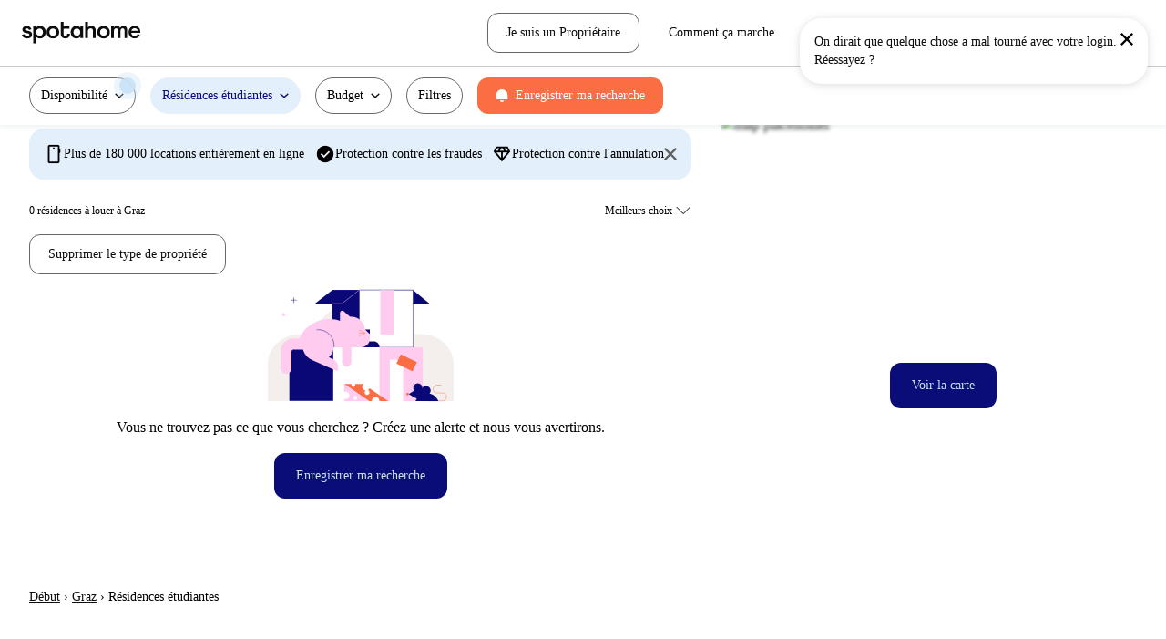

--- FILE ---
content_type: text/html; charset=utf-8
request_url: https://www.spotahome.com/fr/s/graz/for-rent:residences
body_size: 56248
content:
<!DOCTYPE html><html lang="fr"><head><meta charSet="utf-8"/><meta name="viewport" content="width=device-width, initial-scale=1, shrink-to-fit=no"/><script type="text/javascript">window.NREUM||(NREUM={});NREUM.info = {"agent":"","beacon":"bam.nr-data.net","errorBeacon":"bam.nr-data.net","licenseKey":"912b4101b6","applicationID":"1013127209","agentToken":null,"applicationTime":75.009501,"transactionName":"Z10EYhBZX0ZTUUxeDV4XJUMRTF5YHV9ZRQlVTBZaA1tUG1RAXVJPQ10HRAFQ","queueTime":0,"ttGuid":"8d8ae80b7ef131b9"}; (window.NREUM||(NREUM={})).init={privacy:{cookies_enabled:true},ajax:{deny_list:[]},session_trace:{sampling_rate:0.0,mode:"FIXED_RATE",enabled:true,error_sampling_rate:0.0},feature_flags:["soft_nav"],distributed_tracing:{enabled:true}};(window.NREUM||(NREUM={})).loader_config={agentID:"1103212455",accountID:"1458948",trustKey:"1458948",xpid:"VQICWV9XABABVFBRBgMAVFQI",licenseKey:"912b4101b6",applicationID:"1013127209",browserID:"1103212455"};;/*! For license information please see nr-loader-spa-1.308.0.min.js.LICENSE.txt */
(()=>{var e,t,r={384:(e,t,r)=>{"use strict";r.d(t,{NT:()=>a,US:()=>u,Zm:()=>o,bQ:()=>d,dV:()=>c,pV:()=>l});var n=r(6154),i=r(1863),s=r(1910);const a={beacon:"bam.nr-data.net",errorBeacon:"bam.nr-data.net"};function o(){return n.gm.NREUM||(n.gm.NREUM={}),void 0===n.gm.newrelic&&(n.gm.newrelic=n.gm.NREUM),n.gm.NREUM}function c(){let e=o();return e.o||(e.o={ST:n.gm.setTimeout,SI:n.gm.setImmediate||n.gm.setInterval,CT:n.gm.clearTimeout,XHR:n.gm.XMLHttpRequest,REQ:n.gm.Request,EV:n.gm.Event,PR:n.gm.Promise,MO:n.gm.MutationObserver,FETCH:n.gm.fetch,WS:n.gm.WebSocket},(0,s.i)(...Object.values(e.o))),e}function d(e,t){let r=o();r.initializedAgents??={},t.initializedAt={ms:(0,i.t)(),date:new Date},r.initializedAgents[e]=t}function u(e,t){o()[e]=t}function l(){return function(){let e=o();const t=e.info||{};e.info={beacon:a.beacon,errorBeacon:a.errorBeacon,...t}}(),function(){let e=o();const t=e.init||{};e.init={...t}}(),c(),function(){let e=o();const t=e.loader_config||{};e.loader_config={...t}}(),o()}},782:(e,t,r)=>{"use strict";r.d(t,{T:()=>n});const n=r(860).K7.pageViewTiming},860:(e,t,r)=>{"use strict";r.d(t,{$J:()=>u,K7:()=>c,P3:()=>d,XX:()=>i,Yy:()=>o,df:()=>s,qY:()=>n,v4:()=>a});const n="events",i="jserrors",s="browser/blobs",a="rum",o="browser/logs",c={ajax:"ajax",genericEvents:"generic_events",jserrors:i,logging:"logging",metrics:"metrics",pageAction:"page_action",pageViewEvent:"page_view_event",pageViewTiming:"page_view_timing",sessionReplay:"session_replay",sessionTrace:"session_trace",softNav:"soft_navigations",spa:"spa"},d={[c.pageViewEvent]:1,[c.pageViewTiming]:2,[c.metrics]:3,[c.jserrors]:4,[c.spa]:5,[c.ajax]:6,[c.sessionTrace]:7,[c.softNav]:8,[c.sessionReplay]:9,[c.logging]:10,[c.genericEvents]:11},u={[c.pageViewEvent]:a,[c.pageViewTiming]:n,[c.ajax]:n,[c.spa]:n,[c.softNav]:n,[c.metrics]:i,[c.jserrors]:i,[c.sessionTrace]:s,[c.sessionReplay]:s,[c.logging]:o,[c.genericEvents]:"ins"}},944:(e,t,r)=>{"use strict";r.d(t,{R:()=>i});var n=r(3241);function i(e,t){"function"==typeof console.debug&&(console.debug("New Relic Warning: https://github.com/newrelic/newrelic-browser-agent/blob/main/docs/warning-codes.md#".concat(e),t),(0,n.W)({agentIdentifier:null,drained:null,type:"data",name:"warn",feature:"warn",data:{code:e,secondary:t}}))}},993:(e,t,r)=>{"use strict";r.d(t,{A$:()=>s,ET:()=>a,TZ:()=>o,p_:()=>i});var n=r(860);const i={ERROR:"ERROR",WARN:"WARN",INFO:"INFO",DEBUG:"DEBUG",TRACE:"TRACE"},s={OFF:0,ERROR:1,WARN:2,INFO:3,DEBUG:4,TRACE:5},a="log",o=n.K7.logging},1541:(e,t,r)=>{"use strict";r.d(t,{U:()=>i,f:()=>n});const n={MFE:"MFE",BA:"BA"};function i(e,t){if(2!==t?.harvestEndpointVersion)return{};const r=t.agentRef.runtime.appMetadata.agents[0].entityGuid;return e?{"source.id":e.id,"source.name":e.name,"source.type":e.type,"parent.id":e.parent?.id||r,"parent.type":e.parent?.type||n.BA}:{"entity.guid":r,appId:t.agentRef.info.applicationID}}},1687:(e,t,r)=>{"use strict";r.d(t,{Ak:()=>d,Ze:()=>h,x3:()=>u});var n=r(3241),i=r(7836),s=r(3606),a=r(860),o=r(2646);const c={};function d(e,t){const r={staged:!1,priority:a.P3[t]||0};l(e),c[e].get(t)||c[e].set(t,r)}function u(e,t){e&&c[e]&&(c[e].get(t)&&c[e].delete(t),p(e,t,!1),c[e].size&&f(e))}function l(e){if(!e)throw new Error("agentIdentifier required");c[e]||(c[e]=new Map)}function h(e="",t="feature",r=!1){if(l(e),!e||!c[e].get(t)||r)return p(e,t);c[e].get(t).staged=!0,f(e)}function f(e){const t=Array.from(c[e]);t.every(([e,t])=>t.staged)&&(t.sort((e,t)=>e[1].priority-t[1].priority),t.forEach(([t])=>{c[e].delete(t),p(e,t)}))}function p(e,t,r=!0){const a=e?i.ee.get(e):i.ee,c=s.i.handlers;if(!a.aborted&&a.backlog&&c){if((0,n.W)({agentIdentifier:e,type:"lifecycle",name:"drain",feature:t}),r){const e=a.backlog[t],r=c[t];if(r){for(let t=0;e&&t<e.length;++t)g(e[t],r);Object.entries(r).forEach(([e,t])=>{Object.values(t||{}).forEach(t=>{t[0]?.on&&t[0]?.context()instanceof o.y&&t[0].on(e,t[1])})})}}a.isolatedBacklog||delete c[t],a.backlog[t]=null,a.emit("drain-"+t,[])}}function g(e,t){var r=e[1];Object.values(t[r]||{}).forEach(t=>{var r=e[0];if(t[0]===r){var n=t[1],i=e[3],s=e[2];n.apply(i,s)}})}},1738:(e,t,r)=>{"use strict";r.d(t,{U:()=>f,Y:()=>h});var n=r(3241),i=r(9908),s=r(1863),a=r(944),o=r(5701),c=r(3969),d=r(8362),u=r(860),l=r(4261);function h(e,t,r,s){const h=s||r;!h||h[e]&&h[e]!==d.d.prototype[e]||(h[e]=function(){(0,i.p)(c.xV,["API/"+e+"/called"],void 0,u.K7.metrics,r.ee),(0,n.W)({agentIdentifier:r.agentIdentifier,drained:!!o.B?.[r.agentIdentifier],type:"data",name:"api",feature:l.Pl+e,data:{}});try{return t.apply(this,arguments)}catch(e){(0,a.R)(23,e)}})}function f(e,t,r,n,a){const o=e.info;null===r?delete o.jsAttributes[t]:o.jsAttributes[t]=r,(a||null===r)&&(0,i.p)(l.Pl+n,[(0,s.t)(),t,r],void 0,"session",e.ee)}},1741:(e,t,r)=>{"use strict";r.d(t,{W:()=>s});var n=r(944),i=r(4261);class s{#e(e,...t){if(this[e]!==s.prototype[e])return this[e](...t);(0,n.R)(35,e)}addPageAction(e,t){return this.#e(i.hG,e,t)}register(e){return this.#e(i.eY,e)}recordCustomEvent(e,t){return this.#e(i.fF,e,t)}setPageViewName(e,t){return this.#e(i.Fw,e,t)}setCustomAttribute(e,t,r){return this.#e(i.cD,e,t,r)}noticeError(e,t){return this.#e(i.o5,e,t)}setUserId(e,t=!1){return this.#e(i.Dl,e,t)}setApplicationVersion(e){return this.#e(i.nb,e)}setErrorHandler(e){return this.#e(i.bt,e)}addRelease(e,t){return this.#e(i.k6,e,t)}log(e,t){return this.#e(i.$9,e,t)}start(){return this.#e(i.d3)}finished(e){return this.#e(i.BL,e)}recordReplay(){return this.#e(i.CH)}pauseReplay(){return this.#e(i.Tb)}addToTrace(e){return this.#e(i.U2,e)}setCurrentRouteName(e){return this.#e(i.PA,e)}interaction(e){return this.#e(i.dT,e)}wrapLogger(e,t,r){return this.#e(i.Wb,e,t,r)}measure(e,t){return this.#e(i.V1,e,t)}consent(e){return this.#e(i.Pv,e)}}},1863:(e,t,r)=>{"use strict";function n(){return Math.floor(performance.now())}r.d(t,{t:()=>n})},1910:(e,t,r)=>{"use strict";r.d(t,{i:()=>s});var n=r(944);const i=new Map;function s(...e){return e.every(e=>{if(i.has(e))return i.get(e);const t="function"==typeof e?e.toString():"",r=t.includes("[native code]"),s=t.includes("nrWrapper");return r||s||(0,n.R)(64,e?.name||t),i.set(e,r),r})}},2555:(e,t,r)=>{"use strict";r.d(t,{D:()=>o,f:()=>a});var n=r(384),i=r(8122);const s={beacon:n.NT.beacon,errorBeacon:n.NT.errorBeacon,licenseKey:void 0,applicationID:void 0,sa:void 0,queueTime:void 0,applicationTime:void 0,ttGuid:void 0,user:void 0,account:void 0,product:void 0,extra:void 0,jsAttributes:{},userAttributes:void 0,atts:void 0,transactionName:void 0,tNamePlain:void 0};function a(e){try{return!!e.licenseKey&&!!e.errorBeacon&&!!e.applicationID}catch(e){return!1}}const o=e=>(0,i.a)(e,s)},2614:(e,t,r)=>{"use strict";r.d(t,{BB:()=>a,H3:()=>n,g:()=>d,iL:()=>c,tS:()=>o,uh:()=>i,wk:()=>s});const n="NRBA",i="SESSION",s=144e5,a=18e5,o={STARTED:"session-started",PAUSE:"session-pause",RESET:"session-reset",RESUME:"session-resume",UPDATE:"session-update"},c={SAME_TAB:"same-tab",CROSS_TAB:"cross-tab"},d={OFF:0,FULL:1,ERROR:2}},2646:(e,t,r)=>{"use strict";r.d(t,{y:()=>n});class n{constructor(e){this.contextId=e}}},2843:(e,t,r)=>{"use strict";r.d(t,{G:()=>s,u:()=>i});var n=r(3878);function i(e,t=!1,r,i){(0,n.DD)("visibilitychange",function(){if(t)return void("hidden"===document.visibilityState&&e());e(document.visibilityState)},r,i)}function s(e,t,r){(0,n.sp)("pagehide",e,t,r)}},3241:(e,t,r)=>{"use strict";r.d(t,{W:()=>s});var n=r(6154);const i="newrelic";function s(e={}){try{n.gm.dispatchEvent(new CustomEvent(i,{detail:e}))}catch(e){}}},3304:(e,t,r)=>{"use strict";r.d(t,{A:()=>s});var n=r(7836);const i=()=>{const e=new WeakSet;return(t,r)=>{if("object"==typeof r&&null!==r){if(e.has(r))return;e.add(r)}return r}};function s(e){try{return JSON.stringify(e,i())??""}catch(e){try{n.ee.emit("internal-error",[e])}catch(e){}return""}}},3333:(e,t,r)=>{"use strict";r.d(t,{$v:()=>u,TZ:()=>n,Xh:()=>c,Zp:()=>i,kd:()=>d,mq:()=>o,nf:()=>a,qN:()=>s});const n=r(860).K7.genericEvents,i=["auxclick","click","copy","keydown","paste","scrollend"],s=["focus","blur"],a=4,o=1e3,c=2e3,d=["PageAction","UserAction","BrowserPerformance"],u={RESOURCES:"experimental.resources",REGISTER:"register"}},3434:(e,t,r)=>{"use strict";r.d(t,{Jt:()=>s,YM:()=>d});var n=r(7836),i=r(5607);const s="nr@original:".concat(i.W),a=50;var o=Object.prototype.hasOwnProperty,c=!1;function d(e,t){return e||(e=n.ee),r.inPlace=function(e,t,n,i,s){n||(n="");const a="-"===n.charAt(0);for(let o=0;o<t.length;o++){const c=t[o],d=e[c];l(d)||(e[c]=r(d,a?c+n:n,i,c,s))}},r.flag=s,r;function r(t,r,n,c,d){return l(t)?t:(r||(r=""),nrWrapper[s]=t,function(e,t,r){if(Object.defineProperty&&Object.keys)try{return Object.keys(e).forEach(function(r){Object.defineProperty(t,r,{get:function(){return e[r]},set:function(t){return e[r]=t,t}})}),t}catch(e){u([e],r)}for(var n in e)o.call(e,n)&&(t[n]=e[n])}(t,nrWrapper,e),nrWrapper);function nrWrapper(){var s,o,l,h;let f;try{o=this,s=[...arguments],l="function"==typeof n?n(s,o):n||{}}catch(t){u([t,"",[s,o,c],l],e)}i(r+"start",[s,o,c],l,d);const p=performance.now();let g;try{return h=t.apply(o,s),g=performance.now(),h}catch(e){throw g=performance.now(),i(r+"err",[s,o,e],l,d),f=e,f}finally{const e=g-p,t={start:p,end:g,duration:e,isLongTask:e>=a,methodName:c,thrownError:f};t.isLongTask&&i("long-task",[t,o],l,d),i(r+"end",[s,o,h],l,d)}}}function i(r,n,i,s){if(!c||t){var a=c;c=!0;try{e.emit(r,n,i,t,s)}catch(t){u([t,r,n,i],e)}c=a}}}function u(e,t){t||(t=n.ee);try{t.emit("internal-error",e)}catch(e){}}function l(e){return!(e&&"function"==typeof e&&e.apply&&!e[s])}},3606:(e,t,r)=>{"use strict";r.d(t,{i:()=>s});var n=r(9908);s.on=a;var i=s.handlers={};function s(e,t,r,s){a(s||n.d,i,e,t,r)}function a(e,t,r,i,s){s||(s="feature"),e||(e=n.d);var a=t[s]=t[s]||{};(a[r]=a[r]||[]).push([e,i])}},3738:(e,t,r)=>{"use strict";r.d(t,{He:()=>i,Kp:()=>o,Lc:()=>d,Rz:()=>u,TZ:()=>n,bD:()=>s,d3:()=>a,jx:()=>l,sl:()=>h,uP:()=>c});const n=r(860).K7.sessionTrace,i="bstResource",s="resource",a="-start",o="-end",c="fn"+a,d="fn"+o,u="pushState",l=1e3,h=3e4},3785:(e,t,r)=>{"use strict";r.d(t,{R:()=>c,b:()=>d});var n=r(9908),i=r(1863),s=r(860),a=r(3969),o=r(993);function c(e,t,r={},c=o.p_.INFO,d=!0,u,l=(0,i.t)()){(0,n.p)(a.xV,["API/logging/".concat(c.toLowerCase(),"/called")],void 0,s.K7.metrics,e),(0,n.p)(o.ET,[l,t,r,c,d,u],void 0,s.K7.logging,e)}function d(e){return"string"==typeof e&&Object.values(o.p_).some(t=>t===e.toUpperCase().trim())}},3878:(e,t,r)=>{"use strict";function n(e,t){return{capture:e,passive:!1,signal:t}}function i(e,t,r=!1,i){window.addEventListener(e,t,n(r,i))}function s(e,t,r=!1,i){document.addEventListener(e,t,n(r,i))}r.d(t,{DD:()=>s,jT:()=>n,sp:()=>i})},3962:(e,t,r)=>{"use strict";r.d(t,{AM:()=>a,O2:()=>l,OV:()=>s,Qu:()=>h,TZ:()=>c,ih:()=>f,pP:()=>o,t1:()=>u,tC:()=>i,wD:()=>d});var n=r(860);const i=["click","keydown","submit"],s="popstate",a="api",o="initialPageLoad",c=n.K7.softNav,d=5e3,u=500,l={INITIAL_PAGE_LOAD:"",ROUTE_CHANGE:1,UNSPECIFIED:2},h={INTERACTION:1,AJAX:2,CUSTOM_END:3,CUSTOM_TRACER:4},f={IP:"in progress",PF:"pending finish",FIN:"finished",CAN:"cancelled"}},3969:(e,t,r)=>{"use strict";r.d(t,{TZ:()=>n,XG:()=>o,rs:()=>i,xV:()=>a,z_:()=>s});const n=r(860).K7.metrics,i="sm",s="cm",a="storeSupportabilityMetrics",o="storeEventMetrics"},4234:(e,t,r)=>{"use strict";r.d(t,{W:()=>s});var n=r(7836),i=r(1687);class s{constructor(e,t){this.agentIdentifier=e,this.ee=n.ee.get(e),this.featureName=t,this.blocked=!1}deregisterDrain(){(0,i.x3)(this.agentIdentifier,this.featureName)}}},4261:(e,t,r)=>{"use strict";r.d(t,{$9:()=>u,BL:()=>c,CH:()=>p,Dl:()=>R,Fw:()=>w,PA:()=>v,Pl:()=>n,Pv:()=>A,Tb:()=>h,U2:()=>a,V1:()=>E,Wb:()=>T,bt:()=>y,cD:()=>b,d3:()=>x,dT:()=>d,eY:()=>g,fF:()=>f,hG:()=>s,hw:()=>i,k6:()=>o,nb:()=>m,o5:()=>l});const n="api-",i=n+"ixn-",s="addPageAction",a="addToTrace",o="addRelease",c="finished",d="interaction",u="log",l="noticeError",h="pauseReplay",f="recordCustomEvent",p="recordReplay",g="register",m="setApplicationVersion",v="setCurrentRouteName",b="setCustomAttribute",y="setErrorHandler",w="setPageViewName",R="setUserId",x="start",T="wrapLogger",E="measure",A="consent"},5205:(e,t,r)=>{"use strict";r.d(t,{j:()=>S});var n=r(384),i=r(1741);var s=r(2555),a=r(3333);const o=e=>{if(!e||"string"!=typeof e)return!1;try{document.createDocumentFragment().querySelector(e)}catch{return!1}return!0};var c=r(2614),d=r(944),u=r(8122);const l="[data-nr-mask]",h=e=>(0,u.a)(e,(()=>{const e={feature_flags:[],experimental:{allow_registered_children:!1,resources:!1},mask_selector:"*",block_selector:"[data-nr-block]",mask_input_options:{color:!1,date:!1,"datetime-local":!1,email:!1,month:!1,number:!1,range:!1,search:!1,tel:!1,text:!1,time:!1,url:!1,week:!1,textarea:!1,select:!1,password:!0}};return{ajax:{deny_list:void 0,block_internal:!0,enabled:!0,autoStart:!0},api:{get allow_registered_children(){return e.feature_flags.includes(a.$v.REGISTER)||e.experimental.allow_registered_children},set allow_registered_children(t){e.experimental.allow_registered_children=t},duplicate_registered_data:!1},browser_consent_mode:{enabled:!1},distributed_tracing:{enabled:void 0,exclude_newrelic_header:void 0,cors_use_newrelic_header:void 0,cors_use_tracecontext_headers:void 0,allowed_origins:void 0},get feature_flags(){return e.feature_flags},set feature_flags(t){e.feature_flags=t},generic_events:{enabled:!0,autoStart:!0},harvest:{interval:30},jserrors:{enabled:!0,autoStart:!0},logging:{enabled:!0,autoStart:!0},metrics:{enabled:!0,autoStart:!0},obfuscate:void 0,page_action:{enabled:!0},page_view_event:{enabled:!0,autoStart:!0},page_view_timing:{enabled:!0,autoStart:!0},performance:{capture_marks:!1,capture_measures:!1,capture_detail:!0,resources:{get enabled(){return e.feature_flags.includes(a.$v.RESOURCES)||e.experimental.resources},set enabled(t){e.experimental.resources=t},asset_types:[],first_party_domains:[],ignore_newrelic:!0}},privacy:{cookies_enabled:!0},proxy:{assets:void 0,beacon:void 0},session:{expiresMs:c.wk,inactiveMs:c.BB},session_replay:{autoStart:!0,enabled:!1,preload:!1,sampling_rate:10,error_sampling_rate:100,collect_fonts:!1,inline_images:!1,fix_stylesheets:!0,mask_all_inputs:!0,get mask_text_selector(){return e.mask_selector},set mask_text_selector(t){o(t)?e.mask_selector="".concat(t,",").concat(l):""===t||null===t?e.mask_selector=l:(0,d.R)(5,t)},get block_class(){return"nr-block"},get ignore_class(){return"nr-ignore"},get mask_text_class(){return"nr-mask"},get block_selector(){return e.block_selector},set block_selector(t){o(t)?e.block_selector+=",".concat(t):""!==t&&(0,d.R)(6,t)},get mask_input_options(){return e.mask_input_options},set mask_input_options(t){t&&"object"==typeof t?e.mask_input_options={...t,password:!0}:(0,d.R)(7,t)}},session_trace:{enabled:!0,autoStart:!0},soft_navigations:{enabled:!0,autoStart:!0},spa:{enabled:!0,autoStart:!0},ssl:void 0,user_actions:{enabled:!0,elementAttributes:["id","className","tagName","type"]}}})());var f=r(6154),p=r(9324);let g=0;const m={buildEnv:p.F3,distMethod:p.Xs,version:p.xv,originTime:f.WN},v={consented:!1},b={appMetadata:{},get consented(){return this.session?.state?.consent||v.consented},set consented(e){v.consented=e},customTransaction:void 0,denyList:void 0,disabled:!1,harvester:void 0,isolatedBacklog:!1,isRecording:!1,loaderType:void 0,maxBytes:3e4,obfuscator:void 0,onerror:void 0,ptid:void 0,releaseIds:{},session:void 0,timeKeeper:void 0,registeredEntities:[],jsAttributesMetadata:{bytes:0},get harvestCount(){return++g}},y=e=>{const t=(0,u.a)(e,b),r=Object.keys(m).reduce((e,t)=>(e[t]={value:m[t],writable:!1,configurable:!0,enumerable:!0},e),{});return Object.defineProperties(t,r)};var w=r(5701);const R=e=>{const t=e.startsWith("http");e+="/",r.p=t?e:"https://"+e};var x=r(7836),T=r(3241);const E={accountID:void 0,trustKey:void 0,agentID:void 0,licenseKey:void 0,applicationID:void 0,xpid:void 0},A=e=>(0,u.a)(e,E),_=new Set;function S(e,t={},r,a){let{init:o,info:c,loader_config:d,runtime:u={},exposed:l=!0}=t;if(!c){const e=(0,n.pV)();o=e.init,c=e.info,d=e.loader_config}e.init=h(o||{}),e.loader_config=A(d||{}),c.jsAttributes??={},f.bv&&(c.jsAttributes.isWorker=!0),e.info=(0,s.D)(c);const p=e.init,g=[c.beacon,c.errorBeacon];_.has(e.agentIdentifier)||(p.proxy.assets&&(R(p.proxy.assets),g.push(p.proxy.assets)),p.proxy.beacon&&g.push(p.proxy.beacon),e.beacons=[...g],function(e){const t=(0,n.pV)();Object.getOwnPropertyNames(i.W.prototype).forEach(r=>{const n=i.W.prototype[r];if("function"!=typeof n||"constructor"===n)return;let s=t[r];e[r]&&!1!==e.exposed&&"micro-agent"!==e.runtime?.loaderType&&(t[r]=(...t)=>{const n=e[r](...t);return s?s(...t):n})})}(e),(0,n.US)("activatedFeatures",w.B)),u.denyList=[...p.ajax.deny_list||[],...p.ajax.block_internal?g:[]],u.ptid=e.agentIdentifier,u.loaderType=r,e.runtime=y(u),_.has(e.agentIdentifier)||(e.ee=x.ee.get(e.agentIdentifier),e.exposed=l,(0,T.W)({agentIdentifier:e.agentIdentifier,drained:!!w.B?.[e.agentIdentifier],type:"lifecycle",name:"initialize",feature:void 0,data:e.config})),_.add(e.agentIdentifier)}},5270:(e,t,r)=>{"use strict";r.d(t,{Aw:()=>a,SR:()=>s,rF:()=>o});var n=r(384),i=r(7767);function s(e){return!!(0,n.dV)().o.MO&&(0,i.V)(e)&&!0===e?.session_trace.enabled}function a(e){return!0===e?.session_replay.preload&&s(e)}function o(e,t){try{if("string"==typeof t?.type){if("password"===t.type.toLowerCase())return"*".repeat(e?.length||0);if(void 0!==t?.dataset?.nrUnmask||t?.classList?.contains("nr-unmask"))return e}}catch(e){}return"string"==typeof e?e.replace(/[\S]/g,"*"):"*".repeat(e?.length||0)}},5289:(e,t,r)=>{"use strict";r.d(t,{GG:()=>a,Qr:()=>c,sB:()=>o});var n=r(3878),i=r(6389);function s(){return"undefined"==typeof document||"complete"===document.readyState}function a(e,t){if(s())return e();const r=(0,i.J)(e),a=setInterval(()=>{s()&&(clearInterval(a),r())},500);(0,n.sp)("load",r,t)}function o(e){if(s())return e();(0,n.DD)("DOMContentLoaded",e)}function c(e){if(s())return e();(0,n.sp)("popstate",e)}},5607:(e,t,r)=>{"use strict";r.d(t,{W:()=>n});const n=(0,r(9566).bz)()},5701:(e,t,r)=>{"use strict";r.d(t,{B:()=>s,t:()=>a});var n=r(3241);const i=new Set,s={};function a(e,t){const r=t.agentIdentifier;s[r]??={},e&&"object"==typeof e&&(i.has(r)||(t.ee.emit("rumresp",[e]),s[r]=e,i.add(r),(0,n.W)({agentIdentifier:r,loaded:!0,drained:!0,type:"lifecycle",name:"load",feature:void 0,data:e})))}},6154:(e,t,r)=>{"use strict";r.d(t,{OF:()=>d,RI:()=>i,WN:()=>h,bv:()=>s,eN:()=>f,gm:()=>a,lR:()=>l,m:()=>c,mw:()=>o,sb:()=>u});var n=r(1863);const i="undefined"!=typeof window&&!!window.document,s="undefined"!=typeof WorkerGlobalScope&&("undefined"!=typeof self&&self instanceof WorkerGlobalScope&&self.navigator instanceof WorkerNavigator||"undefined"!=typeof globalThis&&globalThis instanceof WorkerGlobalScope&&globalThis.navigator instanceof WorkerNavigator),a=i?window:"undefined"!=typeof WorkerGlobalScope&&("undefined"!=typeof self&&self instanceof WorkerGlobalScope&&self||"undefined"!=typeof globalThis&&globalThis instanceof WorkerGlobalScope&&globalThis),o=Boolean("hidden"===a?.document?.visibilityState),c=""+a?.location,d=/iPad|iPhone|iPod/.test(a.navigator?.userAgent),u=d&&"undefined"==typeof SharedWorker,l=(()=>{const e=a.navigator?.userAgent?.match(/Firefox[/\s](\d+\.\d+)/);return Array.isArray(e)&&e.length>=2?+e[1]:0})(),h=Date.now()-(0,n.t)(),f=()=>"undefined"!=typeof PerformanceNavigationTiming&&a?.performance?.getEntriesByType("navigation")?.[0]?.responseStart},6344:(e,t,r)=>{"use strict";r.d(t,{BB:()=>u,Qb:()=>l,TZ:()=>i,Ug:()=>a,Vh:()=>s,_s:()=>o,bc:()=>d,yP:()=>c});var n=r(2614);const i=r(860).K7.sessionReplay,s="errorDuringReplay",a=.12,o={DomContentLoaded:0,Load:1,FullSnapshot:2,IncrementalSnapshot:3,Meta:4,Custom:5},c={[n.g.ERROR]:15e3,[n.g.FULL]:3e5,[n.g.OFF]:0},d={RESET:{message:"Session was reset",sm:"Reset"},IMPORT:{message:"Recorder failed to import",sm:"Import"},TOO_MANY:{message:"429: Too Many Requests",sm:"Too-Many"},TOO_BIG:{message:"Payload was too large",sm:"Too-Big"},CROSS_TAB:{message:"Session Entity was set to OFF on another tab",sm:"Cross-Tab"},ENTITLEMENTS:{message:"Session Replay is not allowed and will not be started",sm:"Entitlement"}},u=5e3,l={API:"api",RESUME:"resume",SWITCH_TO_FULL:"switchToFull",INITIALIZE:"initialize",PRELOAD:"preload"}},6389:(e,t,r)=>{"use strict";function n(e,t=500,r={}){const n=r?.leading||!1;let i;return(...r)=>{n&&void 0===i&&(e.apply(this,r),i=setTimeout(()=>{i=clearTimeout(i)},t)),n||(clearTimeout(i),i=setTimeout(()=>{e.apply(this,r)},t))}}function i(e){let t=!1;return(...r)=>{t||(t=!0,e.apply(this,r))}}r.d(t,{J:()=>i,s:()=>n})},6630:(e,t,r)=>{"use strict";r.d(t,{T:()=>n});const n=r(860).K7.pageViewEvent},6774:(e,t,r)=>{"use strict";r.d(t,{T:()=>n});const n=r(860).K7.jserrors},7295:(e,t,r)=>{"use strict";r.d(t,{Xv:()=>a,gX:()=>i,iW:()=>s});var n=[];function i(e){if(!e||s(e))return!1;if(0===n.length)return!0;if("*"===n[0].hostname)return!1;for(var t=0;t<n.length;t++){var r=n[t];if(r.hostname.test(e.hostname)&&r.pathname.test(e.pathname))return!1}return!0}function s(e){return void 0===e.hostname}function a(e){if(n=[],e&&e.length)for(var t=0;t<e.length;t++){let r=e[t];if(!r)continue;if("*"===r)return void(n=[{hostname:"*"}]);0===r.indexOf("http://")?r=r.substring(7):0===r.indexOf("https://")&&(r=r.substring(8));const i=r.indexOf("/");let s,a;i>0?(s=r.substring(0,i),a=r.substring(i)):(s=r,a="*");let[c]=s.split(":");n.push({hostname:o(c),pathname:o(a,!0)})}}function o(e,t=!1){const r=e.replace(/[.+?^${}()|[\]\\]/g,e=>"\\"+e).replace(/\*/g,".*?");return new RegExp((t?"^":"")+r+"$")}},7485:(e,t,r)=>{"use strict";r.d(t,{D:()=>i});var n=r(6154);function i(e){if(0===(e||"").indexOf("data:"))return{protocol:"data"};try{const t=new URL(e,location.href),r={port:t.port,hostname:t.hostname,pathname:t.pathname,search:t.search,protocol:t.protocol.slice(0,t.protocol.indexOf(":")),sameOrigin:t.protocol===n.gm?.location?.protocol&&t.host===n.gm?.location?.host};return r.port&&""!==r.port||("http:"===t.protocol&&(r.port="80"),"https:"===t.protocol&&(r.port="443")),r.pathname&&""!==r.pathname?r.pathname.startsWith("/")||(r.pathname="/".concat(r.pathname)):r.pathname="/",r}catch(e){return{}}}},7699:(e,t,r)=>{"use strict";r.d(t,{It:()=>s,KC:()=>o,No:()=>i,qh:()=>a});var n=r(860);const i=16e3,s=1e6,a="SESSION_ERROR",o={[n.K7.logging]:!0,[n.K7.genericEvents]:!1,[n.K7.jserrors]:!1,[n.K7.ajax]:!1}},7767:(e,t,r)=>{"use strict";r.d(t,{V:()=>i});var n=r(6154);const i=e=>n.RI&&!0===e?.privacy.cookies_enabled},7836:(e,t,r)=>{"use strict";r.d(t,{P:()=>o,ee:()=>c});var n=r(384),i=r(8990),s=r(2646),a=r(5607);const o="nr@context:".concat(a.W),c=function e(t,r){var n={},a={},u={},l=!1;try{l=16===r.length&&d.initializedAgents?.[r]?.runtime.isolatedBacklog}catch(e){}var h={on:p,addEventListener:p,removeEventListener:function(e,t){var r=n[e];if(!r)return;for(var i=0;i<r.length;i++)r[i]===t&&r.splice(i,1)},emit:function(e,r,n,i,s){!1!==s&&(s=!0);if(c.aborted&&!i)return;t&&s&&t.emit(e,r,n);var o=f(n);g(e).forEach(e=>{e.apply(o,r)});var d=v()[a[e]];d&&d.push([h,e,r,o]);return o},get:m,listeners:g,context:f,buffer:function(e,t){const r=v();if(t=t||"feature",h.aborted)return;Object.entries(e||{}).forEach(([e,n])=>{a[n]=t,t in r||(r[t]=[])})},abort:function(){h._aborted=!0,Object.keys(h.backlog).forEach(e=>{delete h.backlog[e]})},isBuffering:function(e){return!!v()[a[e]]},debugId:r,backlog:l?{}:t&&"object"==typeof t.backlog?t.backlog:{},isolatedBacklog:l};return Object.defineProperty(h,"aborted",{get:()=>{let e=h._aborted||!1;return e||(t&&(e=t.aborted),e)}}),h;function f(e){return e&&e instanceof s.y?e:e?(0,i.I)(e,o,()=>new s.y(o)):new s.y(o)}function p(e,t){n[e]=g(e).concat(t)}function g(e){return n[e]||[]}function m(t){return u[t]=u[t]||e(h,t)}function v(){return h.backlog}}(void 0,"globalEE"),d=(0,n.Zm)();d.ee||(d.ee=c)},8122:(e,t,r)=>{"use strict";r.d(t,{a:()=>i});var n=r(944);function i(e,t){try{if(!e||"object"!=typeof e)return(0,n.R)(3);if(!t||"object"!=typeof t)return(0,n.R)(4);const r=Object.create(Object.getPrototypeOf(t),Object.getOwnPropertyDescriptors(t)),s=0===Object.keys(r).length?e:r;for(let a in s)if(void 0!==e[a])try{if(null===e[a]){r[a]=null;continue}Array.isArray(e[a])&&Array.isArray(t[a])?r[a]=Array.from(new Set([...e[a],...t[a]])):"object"==typeof e[a]&&"object"==typeof t[a]?r[a]=i(e[a],t[a]):r[a]=e[a]}catch(e){r[a]||(0,n.R)(1,e)}return r}catch(e){(0,n.R)(2,e)}}},8139:(e,t,r)=>{"use strict";r.d(t,{u:()=>h});var n=r(7836),i=r(3434),s=r(8990),a=r(6154);const o={},c=a.gm.XMLHttpRequest,d="addEventListener",u="removeEventListener",l="nr@wrapped:".concat(n.P);function h(e){var t=function(e){return(e||n.ee).get("events")}(e);if(o[t.debugId]++)return t;o[t.debugId]=1;var r=(0,i.YM)(t,!0);function h(e){r.inPlace(e,[d,u],"-",p)}function p(e,t){return e[1]}return"getPrototypeOf"in Object&&(a.RI&&f(document,h),c&&f(c.prototype,h),f(a.gm,h)),t.on(d+"-start",function(e,t){var n=e[1];if(null!==n&&("function"==typeof n||"object"==typeof n)&&"newrelic"!==e[0]){var i=(0,s.I)(n,l,function(){var e={object:function(){if("function"!=typeof n.handleEvent)return;return n.handleEvent.apply(n,arguments)},function:n}[typeof n];return e?r(e,"fn-",null,e.name||"anonymous"):n});this.wrapped=e[1]=i}}),t.on(u+"-start",function(e){e[1]=this.wrapped||e[1]}),t}function f(e,t,...r){let n=e;for(;"object"==typeof n&&!Object.prototype.hasOwnProperty.call(n,d);)n=Object.getPrototypeOf(n);n&&t(n,...r)}},8362:(e,t,r)=>{"use strict";r.d(t,{d:()=>s});var n=r(9566),i=r(1741);class s extends i.W{agentIdentifier=(0,n.LA)(16)}},8374:(e,t,r)=>{r.nc=(()=>{try{return document?.currentScript?.nonce}catch(e){}return""})()},8990:(e,t,r)=>{"use strict";r.d(t,{I:()=>i});var n=Object.prototype.hasOwnProperty;function i(e,t,r){if(n.call(e,t))return e[t];var i=r();if(Object.defineProperty&&Object.keys)try{return Object.defineProperty(e,t,{value:i,writable:!0,enumerable:!1}),i}catch(e){}return e[t]=i,i}},9119:(e,t,r)=>{"use strict";r.d(t,{L:()=>s});var n=/([^?#]*)[^#]*(#[^?]*|$).*/,i=/([^?#]*)().*/;function s(e,t){return e?e.replace(t?n:i,"$1$2"):e}},9300:(e,t,r)=>{"use strict";r.d(t,{T:()=>n});const n=r(860).K7.ajax},9324:(e,t,r)=>{"use strict";r.d(t,{AJ:()=>a,F3:()=>i,Xs:()=>s,Yq:()=>o,xv:()=>n});const n="1.308.0",i="PROD",s="CDN",a="@newrelic/rrweb",o="1.0.1"},9566:(e,t,r)=>{"use strict";r.d(t,{LA:()=>o,ZF:()=>c,bz:()=>a,el:()=>d});var n=r(6154);const i="xxxxxxxx-xxxx-4xxx-yxxx-xxxxxxxxxxxx";function s(e,t){return e?15&e[t]:16*Math.random()|0}function a(){const e=n.gm?.crypto||n.gm?.msCrypto;let t,r=0;return e&&e.getRandomValues&&(t=e.getRandomValues(new Uint8Array(30))),i.split("").map(e=>"x"===e?s(t,r++).toString(16):"y"===e?(3&s()|8).toString(16):e).join("")}function o(e){const t=n.gm?.crypto||n.gm?.msCrypto;let r,i=0;t&&t.getRandomValues&&(r=t.getRandomValues(new Uint8Array(e)));const a=[];for(var o=0;o<e;o++)a.push(s(r,i++).toString(16));return a.join("")}function c(){return o(16)}function d(){return o(32)}},9908:(e,t,r)=>{"use strict";r.d(t,{d:()=>n,p:()=>i});var n=r(7836).ee.get("handle");function i(e,t,r,i,s){s?(s.buffer([e],i),s.emit(e,t,r)):(n.buffer([e],i),n.emit(e,t,r))}}},n={};function i(e){var t=n[e];if(void 0!==t)return t.exports;var s=n[e]={exports:{}};return r[e](s,s.exports,i),s.exports}i.m=r,i.d=(e,t)=>{for(var r in t)i.o(t,r)&&!i.o(e,r)&&Object.defineProperty(e,r,{enumerable:!0,get:t[r]})},i.f={},i.e=e=>Promise.all(Object.keys(i.f).reduce((t,r)=>(i.f[r](e,t),t),[])),i.u=e=>({212:"nr-spa-compressor",249:"nr-spa-recorder",478:"nr-spa"}[e]+"-1.308.0.min.js"),i.o=(e,t)=>Object.prototype.hasOwnProperty.call(e,t),e={},t="NRBA-1.308.0.PROD:",i.l=(r,n,s,a)=>{if(e[r])e[r].push(n);else{var o,c;if(void 0!==s)for(var d=document.getElementsByTagName("script"),u=0;u<d.length;u++){var l=d[u];if(l.getAttribute("src")==r||l.getAttribute("data-webpack")==t+s){o=l;break}}if(!o){c=!0;var h={478:"sha512-RSfSVnmHk59T/uIPbdSE0LPeqcEdF4/+XhfJdBuccH5rYMOEZDhFdtnh6X6nJk7hGpzHd9Ujhsy7lZEz/ORYCQ==",249:"sha512-ehJXhmntm85NSqW4MkhfQqmeKFulra3klDyY0OPDUE+sQ3GokHlPh1pmAzuNy//3j4ac6lzIbmXLvGQBMYmrkg==",212:"sha512-B9h4CR46ndKRgMBcK+j67uSR2RCnJfGefU+A7FrgR/k42ovXy5x/MAVFiSvFxuVeEk/pNLgvYGMp1cBSK/G6Fg=="};(o=document.createElement("script")).charset="utf-8",i.nc&&o.setAttribute("nonce",i.nc),o.setAttribute("data-webpack",t+s),o.src=r,0!==o.src.indexOf(window.location.origin+"/")&&(o.crossOrigin="anonymous"),h[a]&&(o.integrity=h[a])}e[r]=[n];var f=(t,n)=>{o.onerror=o.onload=null,clearTimeout(p);var i=e[r];if(delete e[r],o.parentNode&&o.parentNode.removeChild(o),i&&i.forEach(e=>e(n)),t)return t(n)},p=setTimeout(f.bind(null,void 0,{type:"timeout",target:o}),12e4);o.onerror=f.bind(null,o.onerror),o.onload=f.bind(null,o.onload),c&&document.head.appendChild(o)}},i.r=e=>{"undefined"!=typeof Symbol&&Symbol.toStringTag&&Object.defineProperty(e,Symbol.toStringTag,{value:"Module"}),Object.defineProperty(e,"__esModule",{value:!0})},i.p="https://js-agent.newrelic.com/",(()=>{var e={38:0,788:0};i.f.j=(t,r)=>{var n=i.o(e,t)?e[t]:void 0;if(0!==n)if(n)r.push(n[2]);else{var s=new Promise((r,i)=>n=e[t]=[r,i]);r.push(n[2]=s);var a=i.p+i.u(t),o=new Error;i.l(a,r=>{if(i.o(e,t)&&(0!==(n=e[t])&&(e[t]=void 0),n)){var s=r&&("load"===r.type?"missing":r.type),a=r&&r.target&&r.target.src;o.message="Loading chunk "+t+" failed: ("+s+": "+a+")",o.name="ChunkLoadError",o.type=s,o.request=a,n[1](o)}},"chunk-"+t,t)}};var t=(t,r)=>{var n,s,[a,o,c]=r,d=0;if(a.some(t=>0!==e[t])){for(n in o)i.o(o,n)&&(i.m[n]=o[n]);if(c)c(i)}for(t&&t(r);d<a.length;d++)s=a[d],i.o(e,s)&&e[s]&&e[s][0](),e[s]=0},r=self["webpackChunk:NRBA-1.308.0.PROD"]=self["webpackChunk:NRBA-1.308.0.PROD"]||[];r.forEach(t.bind(null,0)),r.push=t.bind(null,r.push.bind(r))})(),(()=>{"use strict";i(8374);var e=i(8362),t=i(860);const r=Object.values(t.K7);var n=i(5205);var s=i(9908),a=i(1863),o=i(4261),c=i(1738);var d=i(1687),u=i(4234),l=i(5289),h=i(6154),f=i(944),p=i(5270),g=i(7767),m=i(6389),v=i(7699);class b extends u.W{constructor(e,t){super(e.agentIdentifier,t),this.agentRef=e,this.abortHandler=void 0,this.featAggregate=void 0,this.loadedSuccessfully=void 0,this.onAggregateImported=new Promise(e=>{this.loadedSuccessfully=e}),this.deferred=Promise.resolve(),!1===e.init[this.featureName].autoStart?this.deferred=new Promise((t,r)=>{this.ee.on("manual-start-all",(0,m.J)(()=>{(0,d.Ak)(e.agentIdentifier,this.featureName),t()}))}):(0,d.Ak)(e.agentIdentifier,t)}importAggregator(e,t,r={}){if(this.featAggregate)return;const n=async()=>{let n;await this.deferred;try{if((0,g.V)(e.init)){const{setupAgentSession:t}=await i.e(478).then(i.bind(i,8766));n=t(e)}}catch(e){(0,f.R)(20,e),this.ee.emit("internal-error",[e]),(0,s.p)(v.qh,[e],void 0,this.featureName,this.ee)}try{if(!this.#t(this.featureName,n,e.init))return(0,d.Ze)(this.agentIdentifier,this.featureName),void this.loadedSuccessfully(!1);const{Aggregate:i}=await t();this.featAggregate=new i(e,r),e.runtime.harvester.initializedAggregates.push(this.featAggregate),this.loadedSuccessfully(!0)}catch(e){(0,f.R)(34,e),this.abortHandler?.(),(0,d.Ze)(this.agentIdentifier,this.featureName,!0),this.loadedSuccessfully(!1),this.ee&&this.ee.abort()}};h.RI?(0,l.GG)(()=>n(),!0):n()}#t(e,r,n){if(this.blocked)return!1;switch(e){case t.K7.sessionReplay:return(0,p.SR)(n)&&!!r;case t.K7.sessionTrace:return!!r;default:return!0}}}var y=i(6630),w=i(2614),R=i(3241);class x extends b{static featureName=y.T;constructor(e){var t;super(e,y.T),this.setupInspectionEvents(e.agentIdentifier),t=e,(0,c.Y)(o.Fw,function(e,r){"string"==typeof e&&("/"!==e.charAt(0)&&(e="/"+e),t.runtime.customTransaction=(r||"http://custom.transaction")+e,(0,s.p)(o.Pl+o.Fw,[(0,a.t)()],void 0,void 0,t.ee))},t),this.importAggregator(e,()=>i.e(478).then(i.bind(i,2467)))}setupInspectionEvents(e){const t=(t,r)=>{t&&(0,R.W)({agentIdentifier:e,timeStamp:t.timeStamp,loaded:"complete"===t.target.readyState,type:"window",name:r,data:t.target.location+""})};(0,l.sB)(e=>{t(e,"DOMContentLoaded")}),(0,l.GG)(e=>{t(e,"load")}),(0,l.Qr)(e=>{t(e,"navigate")}),this.ee.on(w.tS.UPDATE,(t,r)=>{(0,R.W)({agentIdentifier:e,type:"lifecycle",name:"session",data:r})})}}var T=i(384);class E extends e.d{constructor(e){var t;(super(),h.gm)?(this.features={},(0,T.bQ)(this.agentIdentifier,this),this.desiredFeatures=new Set(e.features||[]),this.desiredFeatures.add(x),(0,n.j)(this,e,e.loaderType||"agent"),t=this,(0,c.Y)(o.cD,function(e,r,n=!1){if("string"==typeof e){if(["string","number","boolean"].includes(typeof r)||null===r)return(0,c.U)(t,e,r,o.cD,n);(0,f.R)(40,typeof r)}else(0,f.R)(39,typeof e)},t),function(e){(0,c.Y)(o.Dl,function(t,r=!1){if("string"!=typeof t&&null!==t)return void(0,f.R)(41,typeof t);const n=e.info.jsAttributes["enduser.id"];r&&null!=n&&n!==t?(0,s.p)(o.Pl+"setUserIdAndResetSession",[t],void 0,"session",e.ee):(0,c.U)(e,"enduser.id",t,o.Dl,!0)},e)}(this),function(e){(0,c.Y)(o.nb,function(t){if("string"==typeof t||null===t)return(0,c.U)(e,"application.version",t,o.nb,!1);(0,f.R)(42,typeof t)},e)}(this),function(e){(0,c.Y)(o.d3,function(){e.ee.emit("manual-start-all")},e)}(this),function(e){(0,c.Y)(o.Pv,function(t=!0){if("boolean"==typeof t){if((0,s.p)(o.Pl+o.Pv,[t],void 0,"session",e.ee),e.runtime.consented=t,t){const t=e.features.page_view_event;t.onAggregateImported.then(e=>{const r=t.featAggregate;e&&!r.sentRum&&r.sendRum()})}}else(0,f.R)(65,typeof t)},e)}(this),this.run()):(0,f.R)(21)}get config(){return{info:this.info,init:this.init,loader_config:this.loader_config,runtime:this.runtime}}get api(){return this}run(){try{const e=function(e){const t={};return r.forEach(r=>{t[r]=!!e[r]?.enabled}),t}(this.init),n=[...this.desiredFeatures];n.sort((e,r)=>t.P3[e.featureName]-t.P3[r.featureName]),n.forEach(r=>{if(!e[r.featureName]&&r.featureName!==t.K7.pageViewEvent)return;if(r.featureName===t.K7.spa)return void(0,f.R)(67);const n=function(e){switch(e){case t.K7.ajax:return[t.K7.jserrors];case t.K7.sessionTrace:return[t.K7.ajax,t.K7.pageViewEvent];case t.K7.sessionReplay:return[t.K7.sessionTrace];case t.K7.pageViewTiming:return[t.K7.pageViewEvent];default:return[]}}(r.featureName).filter(e=>!(e in this.features));n.length>0&&(0,f.R)(36,{targetFeature:r.featureName,missingDependencies:n}),this.features[r.featureName]=new r(this)})}catch(e){(0,f.R)(22,e);for(const e in this.features)this.features[e].abortHandler?.();const t=(0,T.Zm)();delete t.initializedAgents[this.agentIdentifier]?.features,delete this.sharedAggregator;return t.ee.get(this.agentIdentifier).abort(),!1}}}var A=i(2843),_=i(782);class S extends b{static featureName=_.T;constructor(e){super(e,_.T),h.RI&&((0,A.u)(()=>(0,s.p)("docHidden",[(0,a.t)()],void 0,_.T,this.ee),!0),(0,A.G)(()=>(0,s.p)("winPagehide",[(0,a.t)()],void 0,_.T,this.ee)),this.importAggregator(e,()=>i.e(478).then(i.bind(i,9917))))}}var O=i(3969);class I extends b{static featureName=O.TZ;constructor(e){super(e,O.TZ),h.RI&&document.addEventListener("securitypolicyviolation",e=>{(0,s.p)(O.xV,["Generic/CSPViolation/Detected"],void 0,this.featureName,this.ee)}),this.importAggregator(e,()=>i.e(478).then(i.bind(i,6555)))}}var N=i(6774),P=i(3878),k=i(3304);class D{constructor(e,t,r,n,i){this.name="UncaughtError",this.message="string"==typeof e?e:(0,k.A)(e),this.sourceURL=t,this.line=r,this.column=n,this.__newrelic=i}}function C(e){return M(e)?e:new D(void 0!==e?.message?e.message:e,e?.filename||e?.sourceURL,e?.lineno||e?.line,e?.colno||e?.col,e?.__newrelic,e?.cause)}function j(e){const t="Unhandled Promise Rejection: ";if(!e?.reason)return;if(M(e.reason)){try{e.reason.message.startsWith(t)||(e.reason.message=t+e.reason.message)}catch(e){}return C(e.reason)}const r=C(e.reason);return(r.message||"").startsWith(t)||(r.message=t+r.message),r}function L(e){if(e.error instanceof SyntaxError&&!/:\d+$/.test(e.error.stack?.trim())){const t=new D(e.message,e.filename,e.lineno,e.colno,e.error.__newrelic,e.cause);return t.name=SyntaxError.name,t}return M(e.error)?e.error:C(e)}function M(e){return e instanceof Error&&!!e.stack}function H(e,r,n,i,o=(0,a.t)()){"string"==typeof e&&(e=new Error(e)),(0,s.p)("err",[e,o,!1,r,n.runtime.isRecording,void 0,i],void 0,t.K7.jserrors,n.ee),(0,s.p)("uaErr",[],void 0,t.K7.genericEvents,n.ee)}var B=i(1541),K=i(993),W=i(3785);function U(e,{customAttributes:t={},level:r=K.p_.INFO}={},n,i,s=(0,a.t)()){(0,W.R)(n.ee,e,t,r,!1,i,s)}function F(e,r,n,i,c=(0,a.t)()){(0,s.p)(o.Pl+o.hG,[c,e,r,i],void 0,t.K7.genericEvents,n.ee)}function V(e,r,n,i,c=(0,a.t)()){const{start:d,end:u,customAttributes:l}=r||{},h={customAttributes:l||{}};if("object"!=typeof h.customAttributes||"string"!=typeof e||0===e.length)return void(0,f.R)(57);const p=(e,t)=>null==e?t:"number"==typeof e?e:e instanceof PerformanceMark?e.startTime:Number.NaN;if(h.start=p(d,0),h.end=p(u,c),Number.isNaN(h.start)||Number.isNaN(h.end))(0,f.R)(57);else{if(h.duration=h.end-h.start,!(h.duration<0))return(0,s.p)(o.Pl+o.V1,[h,e,i],void 0,t.K7.genericEvents,n.ee),h;(0,f.R)(58)}}function G(e,r={},n,i,c=(0,a.t)()){(0,s.p)(o.Pl+o.fF,[c,e,r,i],void 0,t.K7.genericEvents,n.ee)}function z(e){(0,c.Y)(o.eY,function(t){return Y(e,t)},e)}function Y(e,r,n){(0,f.R)(54,"newrelic.register"),r||={},r.type=B.f.MFE,r.licenseKey||=e.info.licenseKey,r.blocked=!1,r.parent=n||{},Array.isArray(r.tags)||(r.tags=[]);const i={};r.tags.forEach(e=>{"name"!==e&&"id"!==e&&(i["source.".concat(e)]=!0)}),r.isolated??=!0;let o=()=>{};const c=e.runtime.registeredEntities;if(!r.isolated){const e=c.find(({metadata:{target:{id:e}}})=>e===r.id&&!r.isolated);if(e)return e}const d=e=>{r.blocked=!0,o=e};function u(e){return"string"==typeof e&&!!e.trim()&&e.trim().length<501||"number"==typeof e}e.init.api.allow_registered_children||d((0,m.J)(()=>(0,f.R)(55))),u(r.id)&&u(r.name)||d((0,m.J)(()=>(0,f.R)(48,r)));const l={addPageAction:(t,n={})=>g(F,[t,{...i,...n},e],r),deregister:()=>{d((0,m.J)(()=>(0,f.R)(68)))},log:(t,n={})=>g(U,[t,{...n,customAttributes:{...i,...n.customAttributes||{}}},e],r),measure:(t,n={})=>g(V,[t,{...n,customAttributes:{...i,...n.customAttributes||{}}},e],r),noticeError:(t,n={})=>g(H,[t,{...i,...n},e],r),register:(t={})=>g(Y,[e,t],l.metadata.target),recordCustomEvent:(t,n={})=>g(G,[t,{...i,...n},e],r),setApplicationVersion:e=>p("application.version",e),setCustomAttribute:(e,t)=>p(e,t),setUserId:e=>p("enduser.id",e),metadata:{customAttributes:i,target:r}},h=()=>(r.blocked&&o(),r.blocked);h()||c.push(l);const p=(e,t)=>{h()||(i[e]=t)},g=(r,n,i)=>{if(h())return;const o=(0,a.t)();(0,s.p)(O.xV,["API/register/".concat(r.name,"/called")],void 0,t.K7.metrics,e.ee);try{if(e.init.api.duplicate_registered_data&&"register"!==r.name){let e=n;if(n[1]instanceof Object){const t={"child.id":i.id,"child.type":i.type};e="customAttributes"in n[1]?[n[0],{...n[1],customAttributes:{...n[1].customAttributes,...t}},...n.slice(2)]:[n[0],{...n[1],...t},...n.slice(2)]}r(...e,void 0,o)}return r(...n,i,o)}catch(e){(0,f.R)(50,e)}};return l}class Z extends b{static featureName=N.T;constructor(e){var t;super(e,N.T),t=e,(0,c.Y)(o.o5,(e,r)=>H(e,r,t),t),function(e){(0,c.Y)(o.bt,function(t){e.runtime.onerror=t},e)}(e),function(e){let t=0;(0,c.Y)(o.k6,function(e,r){++t>10||(this.runtime.releaseIds[e.slice(-200)]=(""+r).slice(-200))},e)}(e),z(e);try{this.removeOnAbort=new AbortController}catch(e){}this.ee.on("internal-error",(t,r)=>{this.abortHandler&&(0,s.p)("ierr",[C(t),(0,a.t)(),!0,{},e.runtime.isRecording,r],void 0,this.featureName,this.ee)}),h.gm.addEventListener("unhandledrejection",t=>{this.abortHandler&&(0,s.p)("err",[j(t),(0,a.t)(),!1,{unhandledPromiseRejection:1},e.runtime.isRecording],void 0,this.featureName,this.ee)},(0,P.jT)(!1,this.removeOnAbort?.signal)),h.gm.addEventListener("error",t=>{this.abortHandler&&(0,s.p)("err",[L(t),(0,a.t)(),!1,{},e.runtime.isRecording],void 0,this.featureName,this.ee)},(0,P.jT)(!1,this.removeOnAbort?.signal)),this.abortHandler=this.#r,this.importAggregator(e,()=>i.e(478).then(i.bind(i,2176)))}#r(){this.removeOnAbort?.abort(),this.abortHandler=void 0}}var q=i(8990);let X=1;function J(e){const t=typeof e;return!e||"object"!==t&&"function"!==t?-1:e===h.gm?0:(0,q.I)(e,"nr@id",function(){return X++})}function Q(e){if("string"==typeof e&&e.length)return e.length;if("object"==typeof e){if("undefined"!=typeof ArrayBuffer&&e instanceof ArrayBuffer&&e.byteLength)return e.byteLength;if("undefined"!=typeof Blob&&e instanceof Blob&&e.size)return e.size;if(!("undefined"!=typeof FormData&&e instanceof FormData))try{return(0,k.A)(e).length}catch(e){return}}}var ee=i(8139),te=i(7836),re=i(3434);const ne={},ie=["open","send"];function se(e){var t=e||te.ee;const r=function(e){return(e||te.ee).get("xhr")}(t);if(void 0===h.gm.XMLHttpRequest)return r;if(ne[r.debugId]++)return r;ne[r.debugId]=1,(0,ee.u)(t);var n=(0,re.YM)(r),i=h.gm.XMLHttpRequest,s=h.gm.MutationObserver,a=h.gm.Promise,o=h.gm.setInterval,c="readystatechange",d=["onload","onerror","onabort","onloadstart","onloadend","onprogress","ontimeout"],u=[],l=h.gm.XMLHttpRequest=function(e){const t=new i(e),s=r.context(t);try{r.emit("new-xhr",[t],s),t.addEventListener(c,(a=s,function(){var e=this;e.readyState>3&&!a.resolved&&(a.resolved=!0,r.emit("xhr-resolved",[],e)),n.inPlace(e,d,"fn-",y)}),(0,P.jT)(!1))}catch(e){(0,f.R)(15,e);try{r.emit("internal-error",[e])}catch(e){}}var a;return t};function p(e,t){n.inPlace(t,["onreadystatechange"],"fn-",y)}if(function(e,t){for(var r in e)t[r]=e[r]}(i,l),l.prototype=i.prototype,n.inPlace(l.prototype,ie,"-xhr-",y),r.on("send-xhr-start",function(e,t){p(e,t),function(e){u.push(e),s&&(g?g.then(b):o?o(b):(m=-m,v.data=m))}(t)}),r.on("open-xhr-start",p),s){var g=a&&a.resolve();if(!o&&!a){var m=1,v=document.createTextNode(m);new s(b).observe(v,{characterData:!0})}}else t.on("fn-end",function(e){e[0]&&e[0].type===c||b()});function b(){for(var e=0;e<u.length;e++)p(0,u[e]);u.length&&(u=[])}function y(e,t){return t}return r}var ae="fetch-",oe=ae+"body-",ce=["arrayBuffer","blob","json","text","formData"],de=h.gm.Request,ue=h.gm.Response,le="prototype";const he={};function fe(e){const t=function(e){return(e||te.ee).get("fetch")}(e);if(!(de&&ue&&h.gm.fetch))return t;if(he[t.debugId]++)return t;function r(e,r,n){var i=e[r];"function"==typeof i&&(e[r]=function(){var e,r=[...arguments],s={};t.emit(n+"before-start",[r],s),s[te.P]&&s[te.P].dt&&(e=s[te.P].dt);var a=i.apply(this,r);return t.emit(n+"start",[r,e],a),a.then(function(e){return t.emit(n+"end",[null,e],a),e},function(e){throw t.emit(n+"end",[e],a),e})})}return he[t.debugId]=1,ce.forEach(e=>{r(de[le],e,oe),r(ue[le],e,oe)}),r(h.gm,"fetch",ae),t.on(ae+"end",function(e,r){var n=this;if(r){var i=r.headers.get("content-length");null!==i&&(n.rxSize=i),t.emit(ae+"done",[null,r],n)}else t.emit(ae+"done",[e],n)}),t}var pe=i(7485),ge=i(9566);class me{constructor(e){this.agentRef=e}generateTracePayload(e){const t=this.agentRef.loader_config;if(!this.shouldGenerateTrace(e)||!t)return null;var r=(t.accountID||"").toString()||null,n=(t.agentID||"").toString()||null,i=(t.trustKey||"").toString()||null;if(!r||!n)return null;var s=(0,ge.ZF)(),a=(0,ge.el)(),o=Date.now(),c={spanId:s,traceId:a,timestamp:o};return(e.sameOrigin||this.isAllowedOrigin(e)&&this.useTraceContextHeadersForCors())&&(c.traceContextParentHeader=this.generateTraceContextParentHeader(s,a),c.traceContextStateHeader=this.generateTraceContextStateHeader(s,o,r,n,i)),(e.sameOrigin&&!this.excludeNewrelicHeader()||!e.sameOrigin&&this.isAllowedOrigin(e)&&this.useNewrelicHeaderForCors())&&(c.newrelicHeader=this.generateTraceHeader(s,a,o,r,n,i)),c}generateTraceContextParentHeader(e,t){return"00-"+t+"-"+e+"-01"}generateTraceContextStateHeader(e,t,r,n,i){return i+"@nr=0-1-"+r+"-"+n+"-"+e+"----"+t}generateTraceHeader(e,t,r,n,i,s){if(!("function"==typeof h.gm?.btoa))return null;var a={v:[0,1],d:{ty:"Browser",ac:n,ap:i,id:e,tr:t,ti:r}};return s&&n!==s&&(a.d.tk=s),btoa((0,k.A)(a))}shouldGenerateTrace(e){return this.agentRef.init?.distributed_tracing?.enabled&&this.isAllowedOrigin(e)}isAllowedOrigin(e){var t=!1;const r=this.agentRef.init?.distributed_tracing;if(e.sameOrigin)t=!0;else if(r?.allowed_origins instanceof Array)for(var n=0;n<r.allowed_origins.length;n++){var i=(0,pe.D)(r.allowed_origins[n]);if(e.hostname===i.hostname&&e.protocol===i.protocol&&e.port===i.port){t=!0;break}}return t}excludeNewrelicHeader(){var e=this.agentRef.init?.distributed_tracing;return!!e&&!!e.exclude_newrelic_header}useNewrelicHeaderForCors(){var e=this.agentRef.init?.distributed_tracing;return!!e&&!1!==e.cors_use_newrelic_header}useTraceContextHeadersForCors(){var e=this.agentRef.init?.distributed_tracing;return!!e&&!!e.cors_use_tracecontext_headers}}var ve=i(9300),be=i(7295);function ye(e){return"string"==typeof e?e:e instanceof(0,T.dV)().o.REQ?e.url:h.gm?.URL&&e instanceof URL?e.href:void 0}var we=["load","error","abort","timeout"],Re=we.length,xe=(0,T.dV)().o.REQ,Te=(0,T.dV)().o.XHR;const Ee="X-NewRelic-App-Data";class Ae extends b{static featureName=ve.T;constructor(e){super(e,ve.T),this.dt=new me(e),this.handler=(e,t,r,n)=>(0,s.p)(e,t,r,n,this.ee);try{const e={xmlhttprequest:"xhr",fetch:"fetch",beacon:"beacon"};h.gm?.performance?.getEntriesByType("resource").forEach(r=>{if(r.initiatorType in e&&0!==r.responseStatus){const n={status:r.responseStatus},i={rxSize:r.transferSize,duration:Math.floor(r.duration),cbTime:0};_e(n,r.name),this.handler("xhr",[n,i,r.startTime,r.responseEnd,e[r.initiatorType]],void 0,t.K7.ajax)}})}catch(e){}fe(this.ee),se(this.ee),function(e,r,n,i){function o(e){var t=this;t.totalCbs=0,t.called=0,t.cbTime=0,t.end=T,t.ended=!1,t.xhrGuids={},t.lastSize=null,t.loadCaptureCalled=!1,t.params=this.params||{},t.metrics=this.metrics||{},t.latestLongtaskEnd=0,e.addEventListener("load",function(r){E(t,e)},(0,P.jT)(!1)),h.lR||e.addEventListener("progress",function(e){t.lastSize=e.loaded},(0,P.jT)(!1))}function c(e){this.params={method:e[0]},_e(this,e[1]),this.metrics={}}function d(t,r){e.loader_config.xpid&&this.sameOrigin&&r.setRequestHeader("X-NewRelic-ID",e.loader_config.xpid);var n=i.generateTracePayload(this.parsedOrigin);if(n){var s=!1;n.newrelicHeader&&(r.setRequestHeader("newrelic",n.newrelicHeader),s=!0),n.traceContextParentHeader&&(r.setRequestHeader("traceparent",n.traceContextParentHeader),n.traceContextStateHeader&&r.setRequestHeader("tracestate",n.traceContextStateHeader),s=!0),s&&(this.dt=n)}}function u(e,t){var n=this.metrics,i=e[0],s=this;if(n&&i){var o=Q(i);o&&(n.txSize=o)}this.startTime=(0,a.t)(),this.body=i,this.listener=function(e){try{"abort"!==e.type||s.loadCaptureCalled||(s.params.aborted=!0),("load"!==e.type||s.called===s.totalCbs&&(s.onloadCalled||"function"!=typeof t.onload)&&"function"==typeof s.end)&&s.end(t)}catch(e){try{r.emit("internal-error",[e])}catch(e){}}};for(var c=0;c<Re;c++)t.addEventListener(we[c],this.listener,(0,P.jT)(!1))}function l(e,t,r){this.cbTime+=e,t?this.onloadCalled=!0:this.called+=1,this.called!==this.totalCbs||!this.onloadCalled&&"function"==typeof r.onload||"function"!=typeof this.end||this.end(r)}function f(e,t){var r=""+J(e)+!!t;this.xhrGuids&&!this.xhrGuids[r]&&(this.xhrGuids[r]=!0,this.totalCbs+=1)}function p(e,t){var r=""+J(e)+!!t;this.xhrGuids&&this.xhrGuids[r]&&(delete this.xhrGuids[r],this.totalCbs-=1)}function g(){this.endTime=(0,a.t)()}function m(e,t){t instanceof Te&&"load"===e[0]&&r.emit("xhr-load-added",[e[1],e[2]],t)}function v(e,t){t instanceof Te&&"load"===e[0]&&r.emit("xhr-load-removed",[e[1],e[2]],t)}function b(e,t,r){t instanceof Te&&("onload"===r&&(this.onload=!0),("load"===(e[0]&&e[0].type)||this.onload)&&(this.xhrCbStart=(0,a.t)()))}function y(e,t){this.xhrCbStart&&r.emit("xhr-cb-time",[(0,a.t)()-this.xhrCbStart,this.onload,t],t)}function w(e){var t,r=e[1]||{};if("string"==typeof e[0]?0===(t=e[0]).length&&h.RI&&(t=""+h.gm.location.href):e[0]&&e[0].url?t=e[0].url:h.gm?.URL&&e[0]&&e[0]instanceof URL?t=e[0].href:"function"==typeof e[0].toString&&(t=e[0].toString()),"string"==typeof t&&0!==t.length){t&&(this.parsedOrigin=(0,pe.D)(t),this.sameOrigin=this.parsedOrigin.sameOrigin);var n=i.generateTracePayload(this.parsedOrigin);if(n&&(n.newrelicHeader||n.traceContextParentHeader))if(e[0]&&e[0].headers)o(e[0].headers,n)&&(this.dt=n);else{var s={};for(var a in r)s[a]=r[a];s.headers=new Headers(r.headers||{}),o(s.headers,n)&&(this.dt=n),e.length>1?e[1]=s:e.push(s)}}function o(e,t){var r=!1;return t.newrelicHeader&&(e.set("newrelic",t.newrelicHeader),r=!0),t.traceContextParentHeader&&(e.set("traceparent",t.traceContextParentHeader),t.traceContextStateHeader&&e.set("tracestate",t.traceContextStateHeader),r=!0),r}}function R(e,t){this.params={},this.metrics={},this.startTime=(0,a.t)(),this.dt=t,e.length>=1&&(this.target=e[0]),e.length>=2&&(this.opts=e[1]);var r=this.opts||{},n=this.target;_e(this,ye(n));var i=(""+(n&&n instanceof xe&&n.method||r.method||"GET")).toUpperCase();this.params.method=i,this.body=r.body,this.txSize=Q(r.body)||0}function x(e,r){if(this.endTime=(0,a.t)(),this.params||(this.params={}),(0,be.iW)(this.params))return;let i;this.params.status=r?r.status:0,"string"==typeof this.rxSize&&this.rxSize.length>0&&(i=+this.rxSize);const s={txSize:this.txSize,rxSize:i,duration:(0,a.t)()-this.startTime};n("xhr",[this.params,s,this.startTime,this.endTime,"fetch"],this,t.K7.ajax)}function T(e){const r=this.params,i=this.metrics;if(!this.ended){this.ended=!0;for(let t=0;t<Re;t++)e.removeEventListener(we[t],this.listener,!1);r.aborted||(0,be.iW)(r)||(i.duration=(0,a.t)()-this.startTime,this.loadCaptureCalled||4!==e.readyState?null==r.status&&(r.status=0):E(this,e),i.cbTime=this.cbTime,n("xhr",[r,i,this.startTime,this.endTime,"xhr"],this,t.K7.ajax))}}function E(e,n){e.params.status=n.status;var i=function(e,t){var r=e.responseType;return"json"===r&&null!==t?t:"arraybuffer"===r||"blob"===r||"json"===r?Q(e.response):"text"===r||""===r||void 0===r?Q(e.responseText):void 0}(n,e.lastSize);if(i&&(e.metrics.rxSize=i),e.sameOrigin&&n.getAllResponseHeaders().indexOf(Ee)>=0){var a=n.getResponseHeader(Ee);a&&((0,s.p)(O.rs,["Ajax/CrossApplicationTracing/Header/Seen"],void 0,t.K7.metrics,r),e.params.cat=a.split(", ").pop())}e.loadCaptureCalled=!0}r.on("new-xhr",o),r.on("open-xhr-start",c),r.on("open-xhr-end",d),r.on("send-xhr-start",u),r.on("xhr-cb-time",l),r.on("xhr-load-added",f),r.on("xhr-load-removed",p),r.on("xhr-resolved",g),r.on("addEventListener-end",m),r.on("removeEventListener-end",v),r.on("fn-end",y),r.on("fetch-before-start",w),r.on("fetch-start",R),r.on("fn-start",b),r.on("fetch-done",x)}(e,this.ee,this.handler,this.dt),this.importAggregator(e,()=>i.e(478).then(i.bind(i,3845)))}}function _e(e,t){var r=(0,pe.D)(t),n=e.params||e;n.hostname=r.hostname,n.port=r.port,n.protocol=r.protocol,n.host=r.hostname+":"+r.port,n.pathname=r.pathname,e.parsedOrigin=r,e.sameOrigin=r.sameOrigin}const Se={},Oe=["pushState","replaceState"];function Ie(e){const t=function(e){return(e||te.ee).get("history")}(e);return!h.RI||Se[t.debugId]++||(Se[t.debugId]=1,(0,re.YM)(t).inPlace(window.history,Oe,"-")),t}var Ne=i(3738);function Pe(e){(0,c.Y)(o.BL,function(r=Date.now()){const n=r-h.WN;n<0&&(0,f.R)(62,r),(0,s.p)(O.XG,[o.BL,{time:n}],void 0,t.K7.metrics,e.ee),e.addToTrace({name:o.BL,start:r,origin:"nr"}),(0,s.p)(o.Pl+o.hG,[n,o.BL],void 0,t.K7.genericEvents,e.ee)},e)}const{He:ke,bD:De,d3:Ce,Kp:je,TZ:Le,Lc:Me,uP:He,Rz:Be}=Ne;class Ke extends b{static featureName=Le;constructor(e){var r;super(e,Le),r=e,(0,c.Y)(o.U2,function(e){if(!(e&&"object"==typeof e&&e.name&&e.start))return;const n={n:e.name,s:e.start-h.WN,e:(e.end||e.start)-h.WN,o:e.origin||"",t:"api"};n.s<0||n.e<0||n.e<n.s?(0,f.R)(61,{start:n.s,end:n.e}):(0,s.p)("bstApi",[n],void 0,t.K7.sessionTrace,r.ee)},r),Pe(e);if(!(0,g.V)(e.init))return void this.deregisterDrain();const n=this.ee;let d;Ie(n),this.eventsEE=(0,ee.u)(n),this.eventsEE.on(He,function(e,t){this.bstStart=(0,a.t)()}),this.eventsEE.on(Me,function(e,r){(0,s.p)("bst",[e[0],r,this.bstStart,(0,a.t)()],void 0,t.K7.sessionTrace,n)}),n.on(Be+Ce,function(e){this.time=(0,a.t)(),this.startPath=location.pathname+location.hash}),n.on(Be+je,function(e){(0,s.p)("bstHist",[location.pathname+location.hash,this.startPath,this.time],void 0,t.K7.sessionTrace,n)});try{d=new PerformanceObserver(e=>{const r=e.getEntries();(0,s.p)(ke,[r],void 0,t.K7.sessionTrace,n)}),d.observe({type:De,buffered:!0})}catch(e){}this.importAggregator(e,()=>i.e(478).then(i.bind(i,6974)),{resourceObserver:d})}}var We=i(6344);class Ue extends b{static featureName=We.TZ;#n;recorder;constructor(e){var r;let n;super(e,We.TZ),r=e,(0,c.Y)(o.CH,function(){(0,s.p)(o.CH,[],void 0,t.K7.sessionReplay,r.ee)},r),function(e){(0,c.Y)(o.Tb,function(){(0,s.p)(o.Tb,[],void 0,t.K7.sessionReplay,e.ee)},e)}(e);try{n=JSON.parse(localStorage.getItem("".concat(w.H3,"_").concat(w.uh)))}catch(e){}(0,p.SR)(e.init)&&this.ee.on(o.CH,()=>this.#i()),this.#s(n)&&this.importRecorder().then(e=>{e.startRecording(We.Qb.PRELOAD,n?.sessionReplayMode)}),this.importAggregator(this.agentRef,()=>i.e(478).then(i.bind(i,6167)),this),this.ee.on("err",e=>{this.blocked||this.agentRef.runtime.isRecording&&(this.errorNoticed=!0,(0,s.p)(We.Vh,[e],void 0,this.featureName,this.ee))})}#s(e){return e&&(e.sessionReplayMode===w.g.FULL||e.sessionReplayMode===w.g.ERROR)||(0,p.Aw)(this.agentRef.init)}importRecorder(){return this.recorder?Promise.resolve(this.recorder):(this.#n??=Promise.all([i.e(478),i.e(249)]).then(i.bind(i,4866)).then(({Recorder:e})=>(this.recorder=new e(this),this.recorder)).catch(e=>{throw this.ee.emit("internal-error",[e]),this.blocked=!0,e}),this.#n)}#i(){this.blocked||(this.featAggregate?this.featAggregate.mode!==w.g.FULL&&this.featAggregate.initializeRecording(w.g.FULL,!0,We.Qb.API):this.importRecorder().then(()=>{this.recorder.startRecording(We.Qb.API,w.g.FULL)}))}}var Fe=i(3962);class Ve extends b{static featureName=Fe.TZ;constructor(e){if(super(e,Fe.TZ),function(e){const r=e.ee.get("tracer");function n(){}(0,c.Y)(o.dT,function(e){return(new n).get("object"==typeof e?e:{})},e);const i=n.prototype={createTracer:function(n,i){var o={},c=this,d="function"==typeof i;return(0,s.p)(O.xV,["API/createTracer/called"],void 0,t.K7.metrics,e.ee),function(){if(r.emit((d?"":"no-")+"fn-start",[(0,a.t)(),c,d],o),d)try{return i.apply(this,arguments)}catch(e){const t="string"==typeof e?new Error(e):e;throw r.emit("fn-err",[arguments,this,t],o),t}finally{r.emit("fn-end",[(0,a.t)()],o)}}}};["actionText","setName","setAttribute","save","ignore","onEnd","getContext","end","get"].forEach(r=>{c.Y.apply(this,[r,function(){return(0,s.p)(o.hw+r,[performance.now(),...arguments],this,t.K7.softNav,e.ee),this},e,i])}),(0,c.Y)(o.PA,function(){(0,s.p)(o.hw+"routeName",[performance.now(),...arguments],void 0,t.K7.softNav,e.ee)},e)}(e),!h.RI||!(0,T.dV)().o.MO)return;const r=Ie(this.ee);try{this.removeOnAbort=new AbortController}catch(e){}Fe.tC.forEach(e=>{(0,P.sp)(e,e=>{l(e)},!0,this.removeOnAbort?.signal)});const n=()=>(0,s.p)("newURL",[(0,a.t)(),""+window.location],void 0,this.featureName,this.ee);r.on("pushState-end",n),r.on("replaceState-end",n),(0,P.sp)(Fe.OV,e=>{l(e),(0,s.p)("newURL",[e.timeStamp,""+window.location],void 0,this.featureName,this.ee)},!0,this.removeOnAbort?.signal);let d=!1;const u=new((0,T.dV)().o.MO)((e,t)=>{d||(d=!0,requestAnimationFrame(()=>{(0,s.p)("newDom",[(0,a.t)()],void 0,this.featureName,this.ee),d=!1}))}),l=(0,m.s)(e=>{"loading"!==document.readyState&&((0,s.p)("newUIEvent",[e],void 0,this.featureName,this.ee),u.observe(document.body,{attributes:!0,childList:!0,subtree:!0,characterData:!0}))},100,{leading:!0});this.abortHandler=function(){this.removeOnAbort?.abort(),u.disconnect(),this.abortHandler=void 0},this.importAggregator(e,()=>i.e(478).then(i.bind(i,4393)),{domObserver:u})}}var Ge=i(3333),ze=i(9119);const Ye={},Ze=new Set;function qe(e){return"string"==typeof e?{type:"string",size:(new TextEncoder).encode(e).length}:e instanceof ArrayBuffer?{type:"ArrayBuffer",size:e.byteLength}:e instanceof Blob?{type:"Blob",size:e.size}:e instanceof DataView?{type:"DataView",size:e.byteLength}:ArrayBuffer.isView(e)?{type:"TypedArray",size:e.byteLength}:{type:"unknown",size:0}}class Xe{constructor(e,t){this.timestamp=(0,a.t)(),this.currentUrl=(0,ze.L)(window.location.href),this.socketId=(0,ge.LA)(8),this.requestedUrl=(0,ze.L)(e),this.requestedProtocols=Array.isArray(t)?t.join(","):t||"",this.openedAt=void 0,this.protocol=void 0,this.extensions=void 0,this.binaryType=void 0,this.messageOrigin=void 0,this.messageCount=0,this.messageBytes=0,this.messageBytesMin=0,this.messageBytesMax=0,this.messageTypes=void 0,this.sendCount=0,this.sendBytes=0,this.sendBytesMin=0,this.sendBytesMax=0,this.sendTypes=void 0,this.closedAt=void 0,this.closeCode=void 0,this.closeReason="unknown",this.closeWasClean=void 0,this.connectedDuration=0,this.hasErrors=void 0}}class $e extends b{static featureName=Ge.TZ;constructor(e){super(e,Ge.TZ);const r=e.init.feature_flags.includes("websockets"),n=[e.init.page_action.enabled,e.init.performance.capture_marks,e.init.performance.capture_measures,e.init.performance.resources.enabled,e.init.user_actions.enabled,r];var d;let u,l;if(d=e,(0,c.Y)(o.hG,(e,t)=>F(e,t,d),d),function(e){(0,c.Y)(o.fF,(t,r)=>G(t,r,e),e)}(e),Pe(e),z(e),function(e){(0,c.Y)(o.V1,(t,r)=>V(t,r,e),e)}(e),r&&(l=function(e){if(!(0,T.dV)().o.WS)return e;const t=e.get("websockets");if(Ye[t.debugId]++)return t;Ye[t.debugId]=1,(0,A.G)(()=>{const e=(0,a.t)();Ze.forEach(r=>{r.nrData.closedAt=e,r.nrData.closeCode=1001,r.nrData.closeReason="Page navigating away",r.nrData.closeWasClean=!1,r.nrData.openedAt&&(r.nrData.connectedDuration=e-r.nrData.openedAt),t.emit("ws",[r.nrData],r)})});class r extends WebSocket{static name="WebSocket";static toString(){return"function WebSocket() { [native code] }"}toString(){return"[object WebSocket]"}get[Symbol.toStringTag](){return r.name}#a(e){(e.__newrelic??={}).socketId=this.nrData.socketId,this.nrData.hasErrors??=!0}constructor(...e){super(...e),this.nrData=new Xe(e[0],e[1]),this.addEventListener("open",()=>{this.nrData.openedAt=(0,a.t)(),["protocol","extensions","binaryType"].forEach(e=>{this.nrData[e]=this[e]}),Ze.add(this)}),this.addEventListener("message",e=>{const{type:t,size:r}=qe(e.data);this.nrData.messageOrigin??=(0,ze.L)(e.origin),this.nrData.messageCount++,this.nrData.messageBytes+=r,this.nrData.messageBytesMin=Math.min(this.nrData.messageBytesMin||1/0,r),this.nrData.messageBytesMax=Math.max(this.nrData.messageBytesMax,r),(this.nrData.messageTypes??"").includes(t)||(this.nrData.messageTypes=this.nrData.messageTypes?"".concat(this.nrData.messageTypes,",").concat(t):t)}),this.addEventListener("close",e=>{this.nrData.closedAt=(0,a.t)(),this.nrData.closeCode=e.code,e.reason&&(this.nrData.closeReason=e.reason),this.nrData.closeWasClean=e.wasClean,this.nrData.connectedDuration=this.nrData.closedAt-this.nrData.openedAt,Ze.delete(this),t.emit("ws",[this.nrData],this)})}addEventListener(e,t,...r){const n=this,i="function"==typeof t?function(...e){try{return t.apply(this,e)}catch(e){throw n.#a(e),e}}:t?.handleEvent?{handleEvent:function(...e){try{return t.handleEvent.apply(t,e)}catch(e){throw n.#a(e),e}}}:t;return super.addEventListener(e,i,...r)}send(e){if(this.readyState===WebSocket.OPEN){const{type:t,size:r}=qe(e);this.nrData.sendCount++,this.nrData.sendBytes+=r,this.nrData.sendBytesMin=Math.min(this.nrData.sendBytesMin||1/0,r),this.nrData.sendBytesMax=Math.max(this.nrData.sendBytesMax,r),(this.nrData.sendTypes??"").includes(t)||(this.nrData.sendTypes=this.nrData.sendTypes?"".concat(this.nrData.sendTypes,",").concat(t):t)}try{return super.send(e)}catch(e){throw this.#a(e),e}}close(...e){try{super.close(...e)}catch(e){throw this.#a(e),e}}}return h.gm.WebSocket=r,t}(this.ee)),h.RI){if(fe(this.ee),se(this.ee),u=Ie(this.ee),e.init.user_actions.enabled){function f(t){const r=(0,pe.D)(t);return e.beacons.includes(r.hostname+":"+r.port)}function p(){u.emit("navChange")}Ge.Zp.forEach(e=>(0,P.sp)(e,e=>(0,s.p)("ua",[e],void 0,this.featureName,this.ee),!0)),Ge.qN.forEach(e=>{const t=(0,m.s)(e=>{(0,s.p)("ua",[e],void 0,this.featureName,this.ee)},500,{leading:!0});(0,P.sp)(e,t)}),h.gm.addEventListener("error",()=>{(0,s.p)("uaErr",[],void 0,t.K7.genericEvents,this.ee)},(0,P.jT)(!1,this.removeOnAbort?.signal)),this.ee.on("open-xhr-start",(e,r)=>{f(e[1])||r.addEventListener("readystatechange",()=>{2===r.readyState&&(0,s.p)("uaXhr",[],void 0,t.K7.genericEvents,this.ee)})}),this.ee.on("fetch-start",e=>{e.length>=1&&!f(ye(e[0]))&&(0,s.p)("uaXhr",[],void 0,t.K7.genericEvents,this.ee)}),u.on("pushState-end",p),u.on("replaceState-end",p),window.addEventListener("hashchange",p,(0,P.jT)(!0,this.removeOnAbort?.signal)),window.addEventListener("popstate",p,(0,P.jT)(!0,this.removeOnAbort?.signal))}if(e.init.performance.resources.enabled&&h.gm.PerformanceObserver?.supportedEntryTypes.includes("resource")){new PerformanceObserver(e=>{e.getEntries().forEach(e=>{(0,s.p)("browserPerformance.resource",[e],void 0,this.featureName,this.ee)})}).observe({type:"resource",buffered:!0})}}r&&l.on("ws",e=>{(0,s.p)("ws-complete",[e],void 0,this.featureName,this.ee)});try{this.removeOnAbort=new AbortController}catch(g){}this.abortHandler=()=>{this.removeOnAbort?.abort(),this.abortHandler=void 0},n.some(e=>e)?this.importAggregator(e,()=>i.e(478).then(i.bind(i,8019))):this.deregisterDrain()}}var Je=i(2646);const Qe=new Map;function et(e,t,r,n,i=!0){if("object"!=typeof t||!t||"string"!=typeof r||!r||"function"!=typeof t[r])return(0,f.R)(29);const s=function(e){return(e||te.ee).get("logger")}(e),a=(0,re.YM)(s),o=new Je.y(te.P);o.level=n.level,o.customAttributes=n.customAttributes,o.autoCaptured=i;const c=t[r]?.[re.Jt]||t[r];return Qe.set(c,o),a.inPlace(t,[r],"wrap-logger-",()=>Qe.get(c)),s}var tt=i(1910);class rt extends b{static featureName=K.TZ;constructor(e){var t;super(e,K.TZ),t=e,(0,c.Y)(o.$9,(e,r)=>U(e,r,t),t),function(e){(0,c.Y)(o.Wb,(t,r,{customAttributes:n={},level:i=K.p_.INFO}={})=>{et(e.ee,t,r,{customAttributes:n,level:i},!1)},e)}(e),z(e);const r=this.ee;["log","error","warn","info","debug","trace"].forEach(e=>{(0,tt.i)(h.gm.console[e]),et(r,h.gm.console,e,{level:"log"===e?"info":e})}),this.ee.on("wrap-logger-end",function([e]){const{level:t,customAttributes:n,autoCaptured:i}=this;(0,W.R)(r,e,n,t,i)}),this.importAggregator(e,()=>i.e(478).then(i.bind(i,5288)))}}new E({features:[Ae,x,S,Ke,Ue,I,Z,$e,rt,Ve],loaderType:"spa"})})()})();; newrelic.setUserId('FSOPoSUs5JIkJkGUfWn6Hsx6k58PXSS_'); newrelic.setPageViewName('marketplace.free-search');</script><title>Résidences étudiantes à Graz : Logement universitaire | Spotahome</title><meta name="p:domain_verify" content="55738eecd44de90a3d281ee0ffe04a26"/><meta name="impact-site-verification" content="10da6fbb-210d-4e5d-9c86-74da88c73d16"/><meta name="robots" content="noindex, follow"/><meta name="title" content="Résidences étudiantes à Graz : Logement universitaire"/><meta name="description" content="Location d&#x27;un logement pour étudiants et Erasmus, vérifié par Spotahome à Graz. 🛏️ Effectuez une visite virtuelle, réservez en ligne votre logement !"/><meta property="og:type" content="spotahome:ad"/><meta property="og:title" content="Résidences étudiantes à Graz : Logement universitaire"/><meta property="og:description" content="Location d&#x27;un logement pour étudiants et Erasmus, vérifié par Spotahome à Graz. 🛏️ Effectuez une visite virtuelle, réservez en ligne votre logement !"/><meta property="og:url" content="https://www.spotahome.com/fr/s/graz"/><meta property="og:image" content="https://assets.spotahome.com/th_main.png"/><meta property="og:site_name" content="Spotahome"/><meta property="og:locale" content="en_US"/><meta name="twitter:card" content="summary_large_image"/><meta name="twitter:site" content="@Spotahome"/><meta name="twitter:title" content="Résidences étudiantes à Graz : Logement universitaire"/><meta name="twitter:description" content="Location d&#x27;un logement pour étudiants et Erasmus, vérifié par Spotahome à Graz. 🛏️ Effectuez une visite virtuelle, réservez en ligne votre logement !"/><meta name="twitter:image:src" content="https://assets.spotahome.com/th_main.png"/><meta name="twitter:url" content="https://www.spotahome.com/fr/s/graz"/><meta property="fb:title" content="Résidences étudiantes à Graz : Logement universitaire"/><meta property="fb:app_id" content="1594551287445664"/><meta property="fb:url" content="https://www.spotahome.com/fr/s/graz"/><meta property="fb:image" content="https://assets.spotahome.com/th_main.png"/><meta property="fb:site_name" content="Spotahome"/><meta property="fb:locale" content="en_US"/><meta property="fb:description" content="Location d&#x27;un logement pour étudiants et Erasmus, vérifié par Spotahome à Graz. 🛏️ Effectuez une visite virtuelle, réservez en ligne votre logement !"/><meta name="theme-color" content="#34b196"/><meta name="msvalidate.01" content="7D65C1F7DA18A6ADF85804D7AEB18A79"/><meta name="msapplication-config" content="none"/><meta name="msapplication-square70x70logo" content="https://static.spotahome.com/favicon/smalltile.png"/><meta name="msapplication-square150x150logo" content="https://static.spotahome.com/favicon/mediumtile.png"/><meta name="msapplication-wide310x150logo" content="https://static.spotahome.com/favicon/widetile.png"/><meta name="msapplication-square310x310logo" content="https://static.spotahome.com/favicon/largetile.png"/><link href="tassets.spotahome.com" rel="preconnect"/><link rel="shortcut icon" href="https://static.spotahome.com/favicon/favicon.ico" type="image/x-icon"/><link rel="apple-touch-icon" href="https://static.spotahome.com/favicon/apple-touch-icon.png"/><link rel="apple-touch-icon" sizes="57x57" href="https://static.spotahome.com/favicon/apple-touch-icon-57x57.png"/><link rel="apple-touch-icon" sizes="60x60" href="https://static.spotahome.com/favicon/apple-touch-icon-60x60.png"/><link rel="apple-touch-icon" sizes="72x72" href="https://static.spotahome.com/favicon/apple-touch-icon-72x72.png"/><link rel="apple-touch-icon" sizes="76x76" href="https://static.spotahome.com/favicon/apple-touch-icon-76x76.png"/><link rel="apple-touch-icon" sizes="114x114" href="https://static.spotahome.com/favicon/apple-touch-icon-114x114.png"/><link rel="apple-touch-icon" sizes="120x120" href="https://static.spotahome.com/favicon/apple-touch-icon-120x120.png"/><link rel="apple-touch-icon" sizes="144x144" href="https://static.spotahome.com/favicon/apple-touch-icon-144x144.png"/><link rel="apple-touch-icon" sizes="152x152" href="https://static.spotahome.com/favicon/apple-touch-icon-152x152.png"/><link rel="apple-touch-icon" sizes="180x180" href="https://static.spotahome.com/favicon/apple-touch-icon-180x180.png"/><link rel="apple-touch-icon-precomposed" href="https://static.spotahome.com/favicon/apple-touch-icon-precomposed.png"/><link rel="apple-touch-icon-precomposed" sizes="120x120" href="https://static.spotahome.com/favicon/apple-touch-icon-precomposed-120x120.png"/><link rel="icon" type="image/png" href="https://static.spotahome.com/favicon/favicon-16x16.png" sizes="16x16"/><link rel="icon" type="image/png" href="https://static.spotahome.com/favicon/favicon-32x32.png" sizes="32x32"/><link rel="icon" type="image/png" href="https://static.spotahome.com/favicon/favicon-96x96.png" sizes="96x96"/><link rel="icon" type="image/png" href="https://static.spotahome.com/favicon/android-chrome-192x192.png" sizes="192x192"/><link rel="shortcut icon" href="https://static.spotahome.com/favicon/favicon.ico" type="image/x-icon"/><link rel="apple-touch-icon" href="https://static.spotahome.com/favicon/apple-touch-icon.png"/><link rel="apple-touch-icon" sizes="57x57" href="https://static.spotahome.com/favicon/apple-touch-icon-57x57.png"/><link rel="apple-touch-icon" sizes="60x60" href="https://static.spotahome.com/favicon/apple-touch-icon-60x60.png"/><link rel="apple-touch-icon" sizes="72x72" href="https://static.spotahome.com/favicon/apple-touch-icon-72x72.png"/><link rel="apple-touch-icon" sizes="76x76" href="https://static.spotahome.com/favicon/apple-touch-icon-76x76.png"/><link rel="apple-touch-icon" sizes="114x114" href="https://static.spotahome.com/favicon/apple-touch-icon-114x114.png"/><link rel="apple-touch-icon" sizes="120x120" href="https://static.spotahome.com/favicon/apple-touch-icon-120x120.png"/><link rel="apple-touch-icon" sizes="144x144" href="https://static.spotahome.com/favicon/apple-touch-icon-144x144.png"/><link rel="apple-touch-icon" sizes="152x152" href="https://static.spotahome.com/favicon/apple-touch-icon-152x152.png"/><link rel="apple-touch-icon" sizes="180x180" href="https://static.spotahome.com/favicon/apple-touch-icon-180x180.png"/><link rel="apple-touch-icon-precomposed" href="https://static.spotahome.com/favicon/apple-touch-icon-precomposed.png"/><link rel="apple-touch-icon-precomposed" sizes="120x120" href="https://static.spotahome.com/favicon/apple-touch-icon-precomposed-120x120.png"/><link rel="icon" type="image/png" href="https://static.spotahome.com/favicon/favicon-16x16.png" sizes="16x16"/><link rel="icon" type="image/png" href="https://static.spotahome.com/favicon/favicon-32x32.png" sizes="32x32"/><link rel="icon" type="image/png" href="https://static.spotahome.com/favicon/favicon-96x96.png" sizes="96x96"/><link rel="icon" type="image/png" href="https://static.spotahome.com/favicon/android-chrome-192x192.png" sizes="192x192"/><link rel="canonical" href="https://www.spotahome.com/fr/s/graz/for-rent:residences"/><link rel="alternate" href="https://www.spotahome.com/de/s/graz/for-rent:residences" hrefLang="de"/><link rel="alternate" href="https://www.spotahome.com/es/s/graz/for-rent:residences" hrefLang="es"/><link rel="alternate" href="https://www.spotahome.com/fr/s/graz/for-rent:residences" hrefLang="fr"/><link rel="alternate" href="https://www.spotahome.com/it/s/graz/for-rent:residences" hrefLang="it"/><link rel="alternate" href="https://www.spotahome.com/pt/s/graz/for-rent:residences" hrefLang="pt"/><link rel="alternate" href="https://www.spotahome.com/s/graz/for-rent:residences" hrefLang="en"/><link rel="alternate" href="https://www.spotahome.com/s/graz/for-rent:residences" hrefLang="x-default"/><link rel="preload" as="image" href="https://maps.googleapis.com/maps/api/staticmap?center=47.0708678,15.4382786&amp;scale=1&amp;zoom=10&amp;format=png&amp;maptype=roadmap&amp;size=300x280&amp;key=AIzaSyAjkHIIpZNn4SNAXWH62gml49MHGCmkcUY"/><link rel="preload" href="https://tassets.spotahome.com/search.88db2f65.css" as="style"/><link rel="preload" href="https://tassets.spotahome.com/833.76b7a265.chunk.css" as="style"/><link rel="preload" href="https://tassets.spotahome.com/548.68869f19.chunk.css" as="style"/><link rel="preload" href="https://tassets.spotahome.com/778.5ec2d59b.chunk.css" as="style"/><link rel="preload" href="https://tassets.spotahome.com/913.1155cdd9.chunk.css" as="style"/><link rel="preload" href="https://tassets.spotahome.com/201.7945fb8c.chunk.css" as="style"/><link rel="preload" href="https://tassets.spotahome.com/632.006ec671.chunk.css" as="style"/><link rel="preload" href="https://tassets.spotahome.com/b41e59b68c91ee6e79e94b12aad15ee9b10faa92/locales/fr/tenant-website-fr.js" as="script"/><link rel="preload" href="https://tassets.spotahome.com/runtime~search.9685f68c448e1bbebc65.js" as="script"/><link rel="preload" href="https://tassets.spotahome.com/vendors.f3d8cfc98037535b32ff.js" as="script"/><link rel="preload" href="https://tassets.spotahome.com/search.a893a922f2dac59998d1.js" as="script"/><link rel="preload" href="https://tassets.spotahome.com/833.327d51b2545e4070f08a.chunk.js" as="script"/><link rel="preload" href="https://tassets.spotahome.com/926.5f6fb67fad17f23d2cbd.chunk.js" as="script"/><link rel="preload" href="https://tassets.spotahome.com/778.19df087ab0fbeaaf781d.chunk.js" as="script"/><link rel="preload" href="https://tassets.spotahome.com/632.2b24f4db8fe46f802998.chunk.js" as="script"/><link rel="preload" href="https://tassets.spotahome.com/548.6d915dc5db3b9bc46d7a.chunk.js" as="script"/><link rel="preload" href="https://tassets.spotahome.com/913.52f14fc50b05d5eadc94.chunk.js" as="script"/><link rel="preload" href="https://tassets.spotahome.com/258.5624f3215a0a55f7d34f.chunk.js" as="script"/><link rel="preload" href="https://tassets.spotahome.com/201.6a082cedd6df31d4e353.chunk.js" as="script"/><link rel="preload" href="https://tassets.spotahome.com/994.b99c480c20a57f796295.chunk.js" as="script"/><link rel="preload" href="https://tassets.spotahome.com/665.e79e8e0170361293d01c.chunk.js" as="script"/><link rel="stylesheet" type="text/css" href="https://tassets.spotahome.com/search.88db2f65.css"/><link rel="stylesheet" type="text/css" href="https://tassets.spotahome.com/833.76b7a265.chunk.css"/><link rel="stylesheet" type="text/css" href="https://tassets.spotahome.com/548.68869f19.chunk.css"/><link rel="stylesheet" type="text/css" href="https://tassets.spotahome.com/778.5ec2d59b.chunk.css"/><link rel="stylesheet" type="text/css" href="https://tassets.spotahome.com/913.1155cdd9.chunk.css"/><link rel="stylesheet" type="text/css" href="https://tassets.spotahome.com/201.7945fb8c.chunk.css"/><link rel="stylesheet" type="text/css" href="https://tassets.spotahome.com/632.006ec671.chunk.css"/><script>window['__CONTEXT__'] = {"env":{"SOYUZ_PUBLIC_BRAND":"spotahome","SOYUZ_PUBLIC_STRIPE_PUBLIC_KEY":"pk_live_51LzdnQIzcid8RrBHTNvHMJFqd0V6FqnwMg2gKVJ0ZvQuVpNwO1dFSP2ZRFmrcwjn3bIOB4VyC1VE0gewio5JXTGU004lVFbOFO","SOYUZ_PUBLIC_ASSETS_PACKAGE_PATH":"/usr/src/app/libs/public-assets/public"},"user":{"id":null},"server":{"routes":{"landings.api.send-contact-us":{"id":"landings.api.send-contact-us","path":{"en":"/api/fe/landings/contact-us/ticket"}},"landings.api.static-data":{"id":"landings.api.static-data","path":{"en":"/api/fe/landings/static-data/:pageName"}},"landings.api.institutions.info":{"id":"landings.api.institutions.info","path":{"en":"/api/fe/landings/real-estate/institutions/:pageName"}},"landings.api.institutions.list":{"id":"landings.api.institutions.list","path":{"en":"/api/fe/landings/real-estate/institutions"}},"api.marketplace.health":{"id":"api.marketplace.health","path":{"en":"/api/fe/marketplace/health"}},"api.marketplace.markers":{"id":"api.marketplace.markers","path":{"en":"/api/fe/marketplace/markers/:cityId"}},"api.marketplace.homecards":{"id":"api.marketplace.homecards","path":{"en":"/api/fe/marketplace/homecards"}},"api.marketplace.rentable-unit":{"id":"api.marketplace.rentable-unit","path":{"en":"/api/fe/marketplace/rentable-unit/:rentableId"}},"api.marketplace.similars":{"id":"api.marketplace.similars","path":{"en":"/api/fe/marketplace/similars/:adId"}},"api.marketplace.poi-get":{"id":"api.marketplace.poi-get","path":{"en":"/api/fe/marketplace/poi/:city"}},"api.marketplace.poi-add":{"id":"api.marketplace.poi-add","path":{"en":"/api/fe/marketplace/poi/:city"}},"api.marketplace.poi-delete":{"id":"api.marketplace.poi-delete","path":{"en":"/api/fe/marketplace/poi/:city"}},"api.marketplace.user.translations-get":{"id":"api.marketplace.user.translations-get","path":{"en":"/api/fe/marketplace/user/translations"}},"api.marketplace.user.translations-update":{"id":"api.marketplace.user.translations-update","path":{"en":"/api/fe/marketplace/user/translations"}},"api.marketplace.places.details":{"id":"api.marketplace.places.details","path":{"en":"/api/fe/marketplace/places/details"}},"booking-requests-confirmation":{"id":"booking-requests-confirmation","path":{"en":"/api/fe/transactional/booking-requests/:bookingRequestId/confirmation/:bookingRequestSecret"}},"booking-requests-from-secret":{"id":"booking-requests-from-secret","path":{"en":"/api/fe/transactional/booking-request-from-secret/:secret"}},"booking-requests":{"id":"booking-requests","path":{"en":"/api/fe/transactional/booking-requests/:id"}},"personal-details-form":{"id":"personal-details-form","path":{"en":"/api/fe/transactional/personal-details-form"}},"additional-details-form":{"id":"additional-details-form","path":{"en":"/api/fe/transactional/additional-details-form/:bookingLeadId"}},"get-booking-lead":{"id":"get-booking-lead","path":{"en":"/api/fe/transactional/booking-leads/:bookingLeadId"}},"payment-provider-token":{"id":"payment-provider-token","path":{"en":"/api/fe/transactional/payment-provider/client-token"}},"payment-provider-setup-intent":{"id":"payment-provider-setup-intent","path":{"en":"/api/fe/transactional/payment-provider/setup-intent"}},"payment-provider-payment-intent":{"id":"payment-provider-payment-intent","path":{"en":"/api/fe/transactional/payment-provider/payment-intent"}},"send-direct-payment":{"id":"send-direct-payment","path":{"en":"/api/fe/transactional/instant-payment/:bookingRequestId"}},"send-payment-form":{"id":"send-payment-form","path":{"en":"/api/fe/transactional/booking-leads/:bookingLeadId/booking-request"}},"instant-booking":{"id":"instant-booking","path":{"en":"/api/fe/transactional/instant-booking-eligibility"}},"user-events":{"id":"user-events","path":{"en":"/api/fe/transactional/user-events"}},"api.transactional.places.details":{"id":"api.transactional.places.details","path":{"en":"/api/fe/transactional/places/details"}},"api.tenant.vas.plans":{"id":"api.tenant.vas.plans","path":{"en":"/api/fe/tenant/bundles"}},"api.tenant.vas.lead":{"id":"api.tenant.vas.lead","path":{"en":"/api/fe/tenant/create-lead"}},"api.tenant.vas.update_lead":{"id":"api.tenant.vas.update_lead","path":{"en":"/api/fe/tenant/update-lead"}},"api.inmovilla.ficha":{"id":"api.inmovilla.ficha","path":{"en":"/ficha"}},"api.inmovilla.cliente":{"id":"api.inmovilla.cliente","path":{"en":"/cliente"}},"show-login":{"id":"show-login","path":{"en":"/marketplace/login/:authMethod(facebook|google|apple)"}},"check-login":{"id":"check-login","path":{"en":"/marketplace/login/:authMethod(facebook|google|apple)/check"}},"check-oauth":{"id":"check-oauth","path":{"en":"/marketplace/oauth/:authMethod(facebook|google|apple)"}},"check-oauth-onetap":{"id":"check-oauth-onetap","path":{"en":"/marketplace/oauth/sign-in-google"}},"logout":{"id":"logout","path":{"en":"/marketplace/logout"}},"me":{"id":"me","path":{"en":"/marketplace/me"}},"traditional-signup":{"id":"traditional-signup","path":{"en":"/marketplace/traditional-signup"}},"email-signup":{"id":"email-signup","path":{"en":"/marketplace/email-signup"}},"traditional-login":{"id":"traditional-login","path":{"en":"/marketplace/traditional-login"}},"forgotten-password":{"id":"forgotten-password","path":{"en":"/marketplace/forgotten-password"}},"set-new-password":{"id":"set-new-password","path":{"en":"/marketplace/set-new-password"}},"resend-activation":{"id":"resend-activation","path":{"en":"/marketplace/resend-activation"}},"user-activation":{"id":"user-activation","path":{"en":"/marketplace/users/activation/:id"}},"api.errors.fatal":{"id":"api.errors.fatal","path":{"en":"/api/fe/errors/fatal"}},"graphql.landings":{"id":"graphql.landings","path":{"en":"/landings/graphql"}},"graphql-ui.landings":{"id":"graphql-ui.landings","path":{"en":"/landings/graphql"}},"graphql.seolandings":{"id":"graphql.seolandings","path":{"en":"/seolandings/graphql"}},"graphql-ui.seolandings":{"id":"graphql-ui.seolandings","path":{"en":"/seolandings/graphql"}},"graphql.marketplace":{"id":"graphql.marketplace","path":{"en":"/marketplace/graphql"}},"graphql-ui.marketplace":{"id":"graphql-ui.marketplace","path":{"en":"/marketplace/graphql"}},"graphql.tenant":{"id":"graphql.tenant","path":{"en":"/tenant/graphql"}},"graphql-ui.tenant":{"id":"graphql-ui.tenant","path":{"en":"/tenant/graphql"}},"graphql.tenant-app":{"id":"graphql.tenant-app","path":{"en":"/tenant-app/graphql"}},"graphql.transactional":{"id":"graphql.transactional","path":{"en":"/transactional/graphql"}},"graphql-ui.transactional":{"id":"graphql-ui.transactional","path":{"en":"/transactional/graphql"}},"landing":{"id":"landing","path":{"de":"/de","es":"/es","fr":"/fr","it":"/it","pt":"/pt","en":"/"}},"how-it-works":{"id":"how-it-works","path":{"de":"/de/wie-es-funktioniert","es":"/es/como-funciona","fr":"/fr/comment-fonctionne","it":"/it/come-funziona","pt":"/pt/como-funciona","en":"/how-it-works"}},"tenant-guarantees":{"id":"tenant-guarantees","path":{"de":"/de/garantien-des-mieters","es":"/es/garantias-del-inquilino","fr":"/fr/garanties-du-locataire","it":"/it/garantie-del-inquilino","pt":"/pt/garantias-do-inquilino","en":"/tenant-guarantees"}},"contract-types":{"id":"contract-types","path":{"de":"/de/vertragstyp","es":"/es/tipos-de-contratos","fr":"/fr/type-de-contrat","it":"/it/tipo-di-contratto","pt":"/pt/tipos-de-contratos","en":"/contract-types"}},"contact-us":{"id":"contact-us","path":{"de":"/de/kontaktieren-sie-uns","es":"/es/contacto","fr":"/fr/nous-contacter","it":"/it/contattaci","pt":"/pt/contacte-nos","en":"/contact-us"}},"landlord-standard":{"id":"landlord-standard","path":{"de":"/de/fuer-den-vermieter","es":"/es/propietarios","fr":"/fr/proprietaires","it":"/it/proprietari","pt":"/pt/publique-a-sua-propriedade","en":"/landlords"}},"institutions-list":{"id":"institutions-list","path":{"de":"/de/institutions","es":"/es/institutions","fr":"/fr/institutions","it":"/it/institutions","pt":"/pt/institutions","en":"/institutions"}},"institution":{"id":"institution","path":{"de":"/de/institutions/:institution(ie-business-school|rey-juan-carlos-university|complutense-university-madrid|universite-libre-bruxelles|bocconi-university|sapienza-university-rome|carlos-iii-university-madrid|european-school-economics-london|tt-madrid|inhispania|sae)","es":"/es/institutions/:institution(ie-business-school|rey-juan-carlos-university|complutense-university-madrid|universite-libre-bruxelles|bocconi-university|sapienza-university-rome|carlos-iii-university-madrid|european-school-economics-london|tt-madrid|inhispania|sae)","fr":"/fr/institutions/:institution(ie-business-school|rey-juan-carlos-university|complutense-university-madrid|universite-libre-bruxelles|bocconi-university|sapienza-university-rome|carlos-iii-university-madrid|european-school-economics-london|tt-madrid|inhispania|sae)","it":"/it/institutions/:institution(ie-business-school|rey-juan-carlos-university|complutense-university-madrid|universite-libre-bruxelles|bocconi-university|sapienza-university-rome|carlos-iii-university-madrid|european-school-economics-london|tt-madrid|inhispania|sae)","pt":"/pt/institutions/:institution(ie-business-school|rey-juan-carlos-university|complutense-university-madrid|universite-libre-bruxelles|bocconi-university|sapienza-university-rome|carlos-iii-university-madrid|european-school-economics-london|tt-madrid|inhispania|sae)","en":"/institutions/:institution(ie-business-school|rey-juan-carlos-university|complutense-university-madrid|universite-libre-bruxelles|bocconi-university|sapienza-university-rome|carlos-iii-university-madrid|european-school-economics-london|tt-madrid|inhispania|sae)"}},"sitemap-listings":{"id":"sitemap-listings","path":{"de":"/de/sitemap/:page(\\d+)","es":"/es/sitemap/:page(\\d+)","fr":"/fr/sitemap/:page(\\d+)","it":"/it/sitemap/:page(\\d+)","pt":"/pt/sitemap/:page(\\d+)","en":"/sitemap/:page(\\d+)"}},"sitemap-search":{"id":"sitemap-search","path":{"de":"/de/sitemap","es":"/es/sitemap","fr":"/fr/sitemap","it":"/it/sitemap","pt":"/pt/sitemap","en":"/sitemap"}},"about-us":{"id":"about-us","path":{"de":"/de/uber-uns","es":"/es/sobre-nosotros","fr":"/fr/a-propos-de-nous","it":"/it/chi-siamo","pt":"/pt/sobre-nos","en":"/about-us"}},"home-checker":{"id":"home-checker","path":{"de":"/de/werde-ein-homechecker","es":"/es/como-ser-homechecker","fr":"/fr/devenir-un-homechecker","it":"/it/diventa-un-homechecker","pt":"/pt/torne-se-um-homechecker","en":"/become-a-homechecker"}},"ambassador":{"id":"ambassador","path":{"de":"/de/werde-ein-student-ambassador","es":"/es/como-ser-student-ambassador","fr":"/fr/devenir-un-student-ambassador","it":"/it/diventa-uno-student-ambassador","pt":"/pt/programa-embaixador","en":"/become-a-student-ambassador"}},"refer-a-friend":{"id":"refer-a-friend","path":{"de":"/de/lade-deine-freunde-ein","es":"/es/invita-a-tus-amigos","fr":"/fr/invite-tes-amis","it":"/it/invita-i-tuoi-amici","pt":"/pt/convide-seus-amigos","en":"/refer-a-friend"}},"referee":{"id":"referee","path":{"de":"/de/empfehlungs-willkommen/:referrerCode","es":"/es/bienvenido-referido/:referrerCode","fr":"/fr/parrainage-bienvenue/:referrerCode","it":"/it/benvenuto-della-referenza/:referrerCode","pt":"/pt/bem-vindo-amigo-referido/:referrerCode","en":"/referral-welcome/:referrerCode"}},"legacy-work-with-us":{"id":"legacy-work-with-us","path":{"de":"/de/work-with-us","es":"/es/work-with-us","fr":"/fr/work-with-us","it":"/it/work-with-us","pt":"/pt/work-with-us","en":"/work-with-us"}},"freelance-runners":{"id":"freelance-runners","path":{"de":"/de/freelance-runners","es":"/es/freelance-runners","fr":"/fr/freelance-runners","it":"/it/freelance-runners","pt":"/pt/freelance-runners","en":"/freelance-runners"}},"cookies-policy":{"id":"cookies-policy","path":{"de":"/de/cookies-policy","es":"/es/politica-cookies","fr":"/fr/cookies-policy","it":"/it/cookies-policy","pt":"/pt/cookies-policy","en":"/cookies-policy"}},"landlordspolicies83579":{"id":"landlordspolicies83579","path":{"de":"/de/landlordspolicies83579","es":"/es/landlordspolicies83579","fr":"/fr/landlordspolicies83579","it":"/it/landlordspolicies83579","pt":"/pt/landlordspolicies83579","en":"/landlordspolicies83579"}},"promotions-in-rome":{"id":"promotions-in-rome","path":{"de":"/de/promotions-in-rome","es":"/es/promotions-in-rome","fr":"/fr/promotions-in-rome","it":"/it/promotions-in-rome","pt":"/pt/promotions-in-rome","en":"/promotions-in-rome"}},"promotions-in-milan":{"id":"promotions-in-milan","path":{"de":"/de/promotions-in-milan","es":"/es/promotions-in-milan","fr":"/fr/promotions-in-milan","it":"/it/promotions-in-milan","pt":"/pt/promotions-in-milan","en":"/promotions-in-milan"}},"privacy-policies":{"id":"privacy-policies","path":{"de":"/de/privacy-policies","es":"/es/politica-privacidad","fr":"/fr/privacy-policies","it":"/it/privacy-policies","pt":"/pt/privacy-policies","en":"/privacy-policies"}},"promotions":{"id":"promotions","path":{"de":"/de/ulb-student-accommodation-brussels","es":"/es/alojamiento-estudiantes-esade-barcelona","fr":"/fr/ulb-student-accommodation-brussels","it":"/it/ulb-student-accommodation-brussels","pt":"/pt/ulb-student-accommodation-brussels","en":"/ulb-student-accommodation-brussels"}},"promotions-in-all-cities":{"id":"promotions-in-all-cities","path":{"de":"/de/promotions-in-all-cities","es":"/es/promotions-in-all-cities","fr":"/fr/promotions-in-all-cities","it":"/it/promotions-in-all-cities","pt":"/pt/promotions-in-all-cities","en":"/promotions-in-all-cities"}},"become-a-partner-of-spotahome":{"id":"become-a-partner-of-spotahome","path":{"de":"/de/become-a-partner-of-spotahome","es":"/es/become-a-partner-of-spotahome","fr":"/fr/become-a-partner-of-spotahome","it":"/it/become-a-partner-of-spotahome","pt":"/pt/become-a-partner-of-spotahome","en":"/become-a-partner-of-spotahome"}},"promotions-in-seville":{"id":"promotions-in-seville","path":{"de":"/de/promotions-in-seville","es":"/es/promotions-in-seville","fr":"/fr/promotions-in-seville","it":"/it/promotions-in-seville","pt":"/pt/promotions-in-seville","en":"/promotions-in-seville"}},"promotions-in-lyon":{"id":"promotions-in-lyon","path":{"de":"/de/promotions-in-lyon","es":"/es/promotions-in-lyon","fr":"/fr/promotions-in-lyon","it":"/it/promotions-in-lyon","pt":"/pt/promotions-in-lyon","en":"/promotions-in-lyon"}},"landlord-policies-32444":{"id":"landlord-policies-32444","path":{"de":"/de/32444","es":"/es/32444","fr":"/fr/32444","it":"/it/32444","pt":"/pt/32444","en":"/32444"}},"promotions-in-brussels":{"id":"promotions-in-brussels","path":{"de":"/de/promotions-in-brussels","es":"/es/promotions-in-brussels","fr":"/fr/promotions-in-brussels","it":"/it/promotions-in-brussels","pt":"/pt/promotions-in-brussels","en":"/promotions-in-brussels"}},"promotions-in-paris":{"id":"promotions-in-paris","path":{"de":"/de/promotions-in-paris","es":"/es/promotions-in-paris","fr":"/fr/promotions-in-paris","it":"/it/promotions-in-paris","pt":"/pt/promotions-in-paris","en":"/promotions-in-paris"}},"terms-and-conditions":{"id":"terms-and-conditions","path":{"de":"/de/geschaftsbedingungen","es":"/es/terminos-y-condiciones","fr":"/fr/termes-et-conditions","it":"/it/termini-e-condizioni","pt":"/pt/termos-e-condicoes","en":"/terms-and-conditions"}},"promotions-in-granada":{"id":"promotions-in-granada","path":{"de":"/de/promotions-in-granada","es":"/es/promotions-in-granada","fr":"/fr/promotions-in-granada","it":"/it/promotions-in-granada","pt":"/pt/promotions-in-granada","en":"/promotions-in-granada"}},"collaborators":{"id":"collaborators","path":{"de":"/de/collaborators","es":"/es/collaborators","fr":"/fr/collaborators","it":"/it/collaborators","pt":"/pt/collaborators","en":"/collaborators"}},"promotions-in-madrid":{"id":"promotions-in-madrid","path":{"de":"/de/promotions-in-madrid","es":"/es/promotions-in-madrid","fr":"/fr/promotions-in-madrid","it":"/it/promotions-in-madrid","pt":"/pt/promotions-in-madrid","en":"/promotions-in-madrid"}},"promotions-in-london":{"id":"promotions-in-london","path":{"de":"/de/promotions-in-london","es":"/es/promotions-in-london","fr":"/fr/promotions-in-london","it":"/it/promotions-in-london","pt":"/pt/promotions-in-london","en":"/promotions-in-london"}},"promotions-in-dublin":{"id":"promotions-in-dublin","path":{"de":"/de/promotions-in-dublin","es":"/es/promotions-in-dublin","fr":"/fr/promotions-in-dublin","it":"/it/promotions-in-dublin","pt":"/pt/promotions-in-dublin","en":"/promotions-in-dublin"}},"promotions-in-vienna":{"id":"promotions-in-vienna","path":{"de":"/de/promotions-in-vienna","es":"/es/promotions-in-vienna","fr":"/fr/promotions-in-vienna","it":"/it/promotions-in-vienna","pt":"/pt/promotions-in-vienna","en":"/promotions-in-vienna"}},"promotions-in-berlin":{"id":"promotions-in-berlin","path":{"de":"/de/promotions-in-berlin","es":"/es/promotions-in-berlin","fr":"/fr/promotions-in-berlin","it":"/it/promotions-in-berlin","pt":"/pt/promotions-in-berlin","en":"/promotions-in-berlin"}},"promotions-in-dubai":{"id":"promotions-in-dubai","path":{"de":"/de/promotions-in-dubai","es":"/es/promotions-in-dubai","fr":"/fr/promotions-in-dubai","it":"/it/promotions-in-dubai","pt":"/pt/promotions-in-dubai","en":"/promotions-in-dubai"}},"domiciliation":{"id":"domiciliation","path":{"de":"/de/domiciliation","es":"/es/domiciliation","fr":"/fr/domiciliation","it":"/it/domiciliation","pt":"/pt/domiciliation","en":"/domiciliation"}},"ll145-special-policies":{"id":"ll145-special-policies","path":{"de":"/de/ll145-special-policies","es":"/es/ll145-special-policies","fr":"/fr/ll145-special-policies","it":"/it/ll145-special-policies","pt":"/pt/ll145-special-policies","en":"/ll145-special-policies"}},"kam-france":{"id":"kam-france","path":{"de":"/de/kam-france","es":"/es/kam-france","fr":"/fr/kam-france","it":"/it/kam-france","pt":"/pt/kam-france","en":"/kam-france"}},"ll6965-special-policies":{"id":"ll6965-special-policies","path":{"de":"/de/ll6965-special-policies","es":"/es/ll6965-special-policies","fr":"/fr/ll6965-special-policies","it":"/it/ll6965-special-policies","pt":"/pt/ll6965-special-policies","en":"/ll6965-special-policies"}},"ll10881-policies-term-explanation":{"id":"ll10881-policies-term-explanation","path":{"de":"/de/ll10881-policies-term-explanation","es":"/es/ll10881-policies-term-explanation","fr":"/fr/ll10881-policies-term-explanation","it":"/it/ll10881-policies-term-explanation","pt":"/pt/ll10881-policies-term-explanation","en":"/ll10881-policies-term-explanation"}},"imperial-college-london":{"id":"imperial-college-london","path":{"de":"/de/imperial-college-london","es":"/es/imperial-college-london","fr":"/fr/imperial-college-london","it":"/it/imperial-college-london","pt":"/pt/imperial-college-london","en":"/imperial-college-london"}},"student-ambassador":{"id":"student-ambassador","path":{"de":"/de/student-ambassador","es":"/es/student-ambassador","fr":"/fr/student-ambassador","it":"/it/student-ambassador","pt":"/pt/student-ambassador","en":"/student-ambassador"}},"booking-agent-uk":{"id":"booking-agent-uk","path":{"de":"/de/booking-agent-uk","es":"/es/booking-agent-uk","fr":"/fr/booking-agent-uk","it":"/it/booking-agent-uk","pt":"/pt/booking-agent-uk","en":"/booking-agent-uk"}},"booking-agent-it":{"id":"booking-agent-it","path":{"de":"/de/booking-agent-it","es":"/es/booking-agent-it","fr":"/fr/booking-agent-it","it":"/it/booking-agent-it","pt":"/pt/booking-agent-it","en":"/booking-agent-it"}},"example-contract":{"id":"example-contract","path":{"de":"/de/example-contract","es":"/es/example-contract","fr":"/fr/example-contract","it":"/it/example-contract","pt":"/pt/example-contract","en":"/example-contract"}},"what?":{"id":"what?","path":{"de":"/de/documents","es":"/es/documents","fr":"/fr/documents","it":"/it/documents","pt":"/pt/documents","en":"/documents"}},"house-rules":{"id":"house-rules","path":{"de":"/de/house-rules","es":"/es/house-rules","fr":"/fr/house-rules","it":"/it/house-rules","pt":"/pt/house-rules","en":"/house-rules"}},"normas":{"id":"normas","path":{"de":"/de/normas","es":"/es/normas","fr":"/fr/normas","it":"/it/normas","pt":"/pt/normas","en":"/normas"}},"user-area":{"id":"user-area","path":{"de":"/de/area-usuario","es":"/es/area-usuario","fr":"/fr/area-usuario","it":"/it/area-usuario","pt":"/pt/area-usuario","en":"/area-usuario"}},"search-preferences":{"id":"search-preferences","path":{"de":"/de/search-preferences","es":"/es/search-preferences","fr":"/fr/search-preferences","it":"/it/search-preferences","pt":"/pt/search-preferences","en":"/search-preferences"}},"jeu-concours":{"id":"jeu-concours","path":{"de":"/de/jeu-concours","es":"/es/jeu-concours","fr":"/fr/jeu-concours","it":"/it/jeu-concours","pt":"/pt/jeu-concours","en":"/jeu-concours"}},"become-a-spotahome-landlord":{"id":"become-a-spotahome-landlord","path":{"de":"/de/werde-ein-spotahome-vermieter","es":"/es/conviertete-en-propietario-spotahome","fr":"/fr/devenir-un-proprietaire-spotahome","it":"/it/diventa-un-proprietario-spotahome","pt":"/pt/become-a-spotahome-landlord","en":"/become-a-spotahome-landlord"}},"polish-become-a-spotahome-landlord":{"id":"polish-become-a-spotahome-landlord","path":{"de":"/de/zostan-wlascicielem-na-spotahome","es":"/es/zostan-wlascicielem-na-spotahome","fr":"/fr/zostan-wlascicielem-na-spotahome","it":"/it/zostan-wlascicielem-na-spotahome","pt":"/pt/zostan-wlascicielem-na-spotahome","en":"/zostan-wlascicielem-na-spotahome"}},"pt-propiedade-com-spotahome":{"id":"pt-propiedade-com-spotahome","path":{"de":"/de/propiedade-com-spotahome","es":"/es/propiedade-com-spotahome","fr":"/fr/propiedade-com-spotahome","it":"/it/propiedade-com-spotahome","pt":"/pt/propiedade-com-spotahome","en":"/propiedade-com-spotahome"}},"welcome-instant-booking-thank":{"id":"welcome-instant-booking-thank","path":{"de":"/de/bienvenido-instant-booking","es":"/es/bienvenido-instant-booking","fr":"/fr/bienvenido-instant-booking","it":"/it/bienvenido-instant-booking","pt":"/pt/bienvenido-instant-booking","en":"/bienvenido-instant-booking"}},"contest-rules":{"id":"contest-rules","path":{"de":"/de/contest-rules","es":"/es/contest-rules","fr":"/fr/contest-rules","it":"/it/contest-rules","pt":"/pt/contest-rules","en":"/contest-rules"}},"bienvenido-instant-booking":{"id":"bienvenido-instant-booking","path":{"de":"/de/willkommen-zu-ofortbuchungsoption","es":"/es/welcome-instant-booking","fr":"/fr/bienvenue-reservations-instantanees","it":"/it/benvenuta-prenotazione-istantanea","pt":"/pt/welcome-instant-booking","en":"/welcome-instant-booking"}},"thank-you-landlord":{"id":"thank-you-landlord","path":{"de":"/de/vielen-dank","es":"/es/gracias","fr":"/fr/merci","it":"/it/grazie","pt":"/pt/thanks","en":"/thanks"}},"landlord-suscription-preferences":{"id":"landlord-suscription-preferences","path":{"de":"/de/landlord-suscription-preferences","es":"/es/landlord-suscription-preferences","fr":"/fr/landlord-suscription-preferences","it":"/it/landlord-suscription-preferences","pt":"/pt/landlord-suscription-preferences","en":"/landlord-suscription-preferences"}},"verify-my-property":{"id":"verify-my-property","path":{"de":"/de/verifiziere-mein-eigentum","es":"/es/verifica-tu-propiedad","fr":"/fr/verifiez-votre-propriete","it":"/it/verifica-la-tua-proprieta","pt":"/pt/verify-my-property","en":"/verify-my-property"}},"contracts":{"id":"contracts","path":{"de":"/de/milano-mtanze-it","es":"/es/milano-mtanze-it","fr":"/fr/milano-mtanze-it","it":"/it/milano-mtanze-it","pt":"/pt/milano-mtanze-it","en":"/milano-mtanze-it"}},"referral-terms-and-conditions":{"id":"referral-terms-and-conditions","path":{"de":"/de/referral-policies-landlord-english","es":"/es/referral-policies-landlord-english","fr":"/fr/referral-policies-landlord-english","it":"/it/referral-terms-and-conditions","pt":"/pt/referral-policies-landlord-english","en":"/referral-policies-landlord-english"}},"company-details":{"id":"company-details","path":{"de":"/de/impressum","es":"/es/datos-empresa","fr":"/fr/coordonnees-entreprise","it":"/it/informazioni-di-contatto","pt":"/pt/detalhes-empresa","en":"/company-details"}},"rentals-france":{"id":"rentals-france","path":{"de":"/de/rentals-france","es":"/es/rentals-france","fr":"/fr/rentals-france","it":"/it/rentals-france","pt":"/pt/rentals-france","en":"/rentals-france"}},"page_regexp":{"id":"page_regexp","path":{"de":"/de/mieten/:slug([\\w\\W]{0,})","es":"/es/alquiler/:slug([\\w\\W]{0,})","fr":"/fr/location/:slug([\\w\\W]{0,})","it":"/it/affitto/:slug([\\w\\W]{0,})","pt":"/pt/alugar/:slug([\\w\\W]{0,})","en":"/for-rent/:slug([\\w\\W]{0,})"}},"location_page":{"id":"location_page","path":{"de":"/de/lage/:slug([\\w\\W]{0,})","es":"/es/ubicacion/:slug([\\w\\W]{0,})","fr":"/fr/emplacement/:slug([\\w\\W]{0,})","it":"/it/posizione/:slug([\\w\\W]{0,})","pt":"/pt/localidade/:slug([\\w\\W]{0,})","en":"/location/:slug([\\w\\W]{0,})"}},"equality-europe-city-ranking":{"id":"equality-europe-city-ranking","path":{"de":"/de/gleichberechtigung-europaischen-stadte-ranking","es":"/es/ranking-ciudades-igualdad-europa","fr":"/fr/classement-villes-egalitaires-europe","it":"/it/ranking-citta-uguaglianza-europa","pt":"/pt/equality-europe-city-ranking","en":"/equality-europe-city-ranking"}},"healthiest-cities-world":{"id":"healthiest-cities-world","path":{"de":"/de/gesundeste-stadte-der-welt","es":"/es/ciudades-saludables-mundo","fr":"/fr/sante-publique-les-meilleures-villes-du-monde","it":"/it/citta-salutari-mondo","pt":"/pt/healthiest-cities-world","en":"/healthiest-cities-world"}},"cities-digital-nomads-world":{"id":"cities-digital-nomads-world","path":{"de":"/de/stadte-digitale-nomaden-welt","es":"/es/ciudades-nomadas-digitales-mundo","fr":"/fr/meilleures-villes-digital-nomads","it":"/it/citta-nomadi-digitali-mondo","pt":"/pt/cidades-mundo-nomadas-digitais","en":"/cities-digital-nomads-world"}},"marketplace.show-rentable-unit.encoded":{"id":"marketplace.show-rentable-unit.encoded","path":{"de":"/de/:city/for-rent%3A:property(apartments|residences|rooms|studios)/:id(\\d+)","es":"/es/:city/for-rent%3A:property(apartments|residences|rooms|studios)/:id(\\d+)","fr":"/fr/:city/for-rent%3A:property(apartments|residences|rooms|studios)/:id(\\d+)","it":"/it/:city/for-rent%3A:property(apartments|residences|rooms|studios)/:id(\\d+)","pt":"/pt/:city/for-rent%3A:property(apartments|residences|rooms|studios)/:id(\\d+)","en":"/:city/for-rent%3A:property(apartments|residences|rooms|studios)/:id(\\d+)"}},"marketplace.show-rentable-unit":{"id":"marketplace.show-rentable-unit","path":{"de":"/de/:city/for-rent::property(apartments|residences|rooms|studios)/:id(\\d+)","es":"/es/:city/for-rent::property(apartments|residences|rooms|studios)/:id(\\d+)","fr":"/fr/:city/for-rent::property(apartments|residences|rooms|studios)/:id(\\d+)","it":"/it/:city/for-rent::property(apartments|residences|rooms|studios)/:id(\\d+)","pt":"/pt/:city/for-rent::property(apartments|residences|rooms|studios)/:id(\\d+)","en":"/:city/for-rent::property(apartments|residences|rooms|studios)/:id(\\d+)"}},"marketplace.search":{"id":"marketplace.search","path":{"de":"/de/:city(a_coruna|A_coruna|alcala_de_henares|Alcala_de_henares|alicante|Alicante|almeria|Almeria|amsterdam|Amsterdam|athens|Athens|barcelona|Barcelona|berlin|Berlin|bilbao|Bilbao|bologna|Bologna|brussels|Brussels|budapest|Budapest|cadiz|Cadiz|cartagena|Cartagena|coimbra|Coimbra|cologne|Cologne|copenhagen|Copenhagen|cordoba|Cordoba|dubai|Dubai|dublin|Dublin|dusseldorf|Dusseldorf|edinburgh|Edinburgh|florence|Florence|frankfurt|Frankfurt|galway|Galway|gdansk|Gdansk|genoa|Genoa|ghent|Ghent|glasgow|Glasgow|granada|Granada|graz|Graz|hamburg|Hamburg|huelva|Huelva|istanbul|Istanbul|jaen|Jaen|katowice|Katowice|kaunas|Kaunas|krakow|Krakow|las_palmas_de_gran_canaria|Las_palmas_de_gran_canaria|leipzig|Leipzig|liege|Liege|lille|Lille|lisbon|Lisbon|ljubljana|Ljubljana|lodz|Lodz|london|London|lublin|Lublin|luxembourg|Luxembourg|lyon|Lyon|madrid|Madrid|malaga|Malaga|manchester|Manchester|marseille|Marseille|milan|Milan|montpellier|Montpellier|munich|Munich|murcia|Murcia|naples|Naples|nice|Nice|nicosia|Nicosia|nottingham|Nottingham|oviedo|Oviedo|padua|Padua|palma_de_mallorca|Palma_de_mallorca|pamplona|Pamplona|paris|Paris|perugia|Perugia|porto|Porto|poznan|Poznan|prague|Prague|riga|Riga|rome|Rome|rotterdam|Rotterdam|saint_julians|Saint_julians|salamanca|Salamanca|san_sebastian|San_sebastian|santa_cruz_de_tenerife|Santa_cruz_de_tenerife|santander|Santander|santiago_de_compostela|Santiago_de_compostela|setubal|Setubal|seville|Seville|sofia|Sofia|stockholm|Stockholm|stuttgart|Stuttgart|tallinn|Tallinn|thessaloniki|Thessaloniki|toulouse|Toulouse|trento|Trento|turin|Turin|valencia|Valencia|valladolid|Valladolid|valletta|Valletta|vienna|Vienna|vigo|Vigo|vilnius|Vilnius|warsaw|Warsaw|wroclaw|Wroclaw|zagreb|Zagreb|zaragoza|Zaragoza|zurich|Zurich)/:area([a-z0-9-]+)?/:rent_apartments(for-rent:apartments)?/:rent_residences(for-rent:residences)?/:rent_rooms(for-rent:rooms)?/:rent_studios(for-rent:studios)?/:bedrooms_1(bedrooms:1)?/:bedrooms_2(bedrooms:2)?/:bedrooms_3(bedrooms:3)?/:bedrooms_4(bedrooms:4)?/:bedrooms_3more(bedrooms:3more)?/:bedrooms_4more(bedrooms:4more)?/:page_number(page:\\d+)?","es":"/es/:city(a_coruna|A_coruna|alcala_de_henares|Alcala_de_henares|alicante|Alicante|almeria|Almeria|amsterdam|Amsterdam|athens|Athens|barcelona|Barcelona|berlin|Berlin|bilbao|Bilbao|bologna|Bologna|brussels|Brussels|budapest|Budapest|cadiz|Cadiz|cartagena|Cartagena|coimbra|Coimbra|cologne|Cologne|copenhagen|Copenhagen|cordoba|Cordoba|dubai|Dubai|dublin|Dublin|dusseldorf|Dusseldorf|edinburgh|Edinburgh|florence|Florence|frankfurt|Frankfurt|galway|Galway|gdansk|Gdansk|genoa|Genoa|ghent|Ghent|glasgow|Glasgow|granada|Granada|graz|Graz|hamburg|Hamburg|huelva|Huelva|istanbul|Istanbul|jaen|Jaen|katowice|Katowice|kaunas|Kaunas|krakow|Krakow|las_palmas_de_gran_canaria|Las_palmas_de_gran_canaria|leipzig|Leipzig|liege|Liege|lille|Lille|lisbon|Lisbon|ljubljana|Ljubljana|lodz|Lodz|london|London|lublin|Lublin|luxembourg|Luxembourg|lyon|Lyon|madrid|Madrid|malaga|Malaga|manchester|Manchester|marseille|Marseille|milan|Milan|montpellier|Montpellier|munich|Munich|murcia|Murcia|naples|Naples|nice|Nice|nicosia|Nicosia|nottingham|Nottingham|oviedo|Oviedo|padua|Padua|palma_de_mallorca|Palma_de_mallorca|pamplona|Pamplona|paris|Paris|perugia|Perugia|porto|Porto|poznan|Poznan|prague|Prague|riga|Riga|rome|Rome|rotterdam|Rotterdam|saint_julians|Saint_julians|salamanca|Salamanca|san_sebastian|San_sebastian|santa_cruz_de_tenerife|Santa_cruz_de_tenerife|santander|Santander|santiago_de_compostela|Santiago_de_compostela|setubal|Setubal|seville|Seville|sofia|Sofia|stockholm|Stockholm|stuttgart|Stuttgart|tallinn|Tallinn|thessaloniki|Thessaloniki|toulouse|Toulouse|trento|Trento|turin|Turin|valencia|Valencia|valladolid|Valladolid|valletta|Valletta|vienna|Vienna|vigo|Vigo|vilnius|Vilnius|warsaw|Warsaw|wroclaw|Wroclaw|zagreb|Zagreb|zaragoza|Zaragoza|zurich|Zurich)/:area([a-z0-9-]+)?/:rent_apartments(for-rent:apartments)?/:rent_residences(for-rent:residences)?/:rent_rooms(for-rent:rooms)?/:rent_studios(for-rent:studios)?/:bedrooms_1(bedrooms:1)?/:bedrooms_2(bedrooms:2)?/:bedrooms_3(bedrooms:3)?/:bedrooms_4(bedrooms:4)?/:bedrooms_3more(bedrooms:3more)?/:bedrooms_4more(bedrooms:4more)?/:page_number(page:\\d+)?","fr":"/fr/:city(a_coruna|A_coruna|alcala_de_henares|Alcala_de_henares|alicante|Alicante|almeria|Almeria|amsterdam|Amsterdam|athens|Athens|barcelona|Barcelona|berlin|Berlin|bilbao|Bilbao|bologna|Bologna|brussels|Brussels|budapest|Budapest|cadiz|Cadiz|cartagena|Cartagena|coimbra|Coimbra|cologne|Cologne|copenhagen|Copenhagen|cordoba|Cordoba|dubai|Dubai|dublin|Dublin|dusseldorf|Dusseldorf|edinburgh|Edinburgh|florence|Florence|frankfurt|Frankfurt|galway|Galway|gdansk|Gdansk|genoa|Genoa|ghent|Ghent|glasgow|Glasgow|granada|Granada|graz|Graz|hamburg|Hamburg|huelva|Huelva|istanbul|Istanbul|jaen|Jaen|katowice|Katowice|kaunas|Kaunas|krakow|Krakow|las_palmas_de_gran_canaria|Las_palmas_de_gran_canaria|leipzig|Leipzig|liege|Liege|lille|Lille|lisbon|Lisbon|ljubljana|Ljubljana|lodz|Lodz|london|London|lublin|Lublin|luxembourg|Luxembourg|lyon|Lyon|madrid|Madrid|malaga|Malaga|manchester|Manchester|marseille|Marseille|milan|Milan|montpellier|Montpellier|munich|Munich|murcia|Murcia|naples|Naples|nice|Nice|nicosia|Nicosia|nottingham|Nottingham|oviedo|Oviedo|padua|Padua|palma_de_mallorca|Palma_de_mallorca|pamplona|Pamplona|paris|Paris|perugia|Perugia|porto|Porto|poznan|Poznan|prague|Prague|riga|Riga|rome|Rome|rotterdam|Rotterdam|saint_julians|Saint_julians|salamanca|Salamanca|san_sebastian|San_sebastian|santa_cruz_de_tenerife|Santa_cruz_de_tenerife|santander|Santander|santiago_de_compostela|Santiago_de_compostela|setubal|Setubal|seville|Seville|sofia|Sofia|stockholm|Stockholm|stuttgart|Stuttgart|tallinn|Tallinn|thessaloniki|Thessaloniki|toulouse|Toulouse|trento|Trento|turin|Turin|valencia|Valencia|valladolid|Valladolid|valletta|Valletta|vienna|Vienna|vigo|Vigo|vilnius|Vilnius|warsaw|Warsaw|wroclaw|Wroclaw|zagreb|Zagreb|zaragoza|Zaragoza|zurich|Zurich)/:area([a-z0-9-]+)?/:rent_apartments(for-rent:apartments)?/:rent_residences(for-rent:residences)?/:rent_rooms(for-rent:rooms)?/:rent_studios(for-rent:studios)?/:bedrooms_1(bedrooms:1)?/:bedrooms_2(bedrooms:2)?/:bedrooms_3(bedrooms:3)?/:bedrooms_4(bedrooms:4)?/:bedrooms_3more(bedrooms:3more)?/:bedrooms_4more(bedrooms:4more)?/:page_number(page:\\d+)?","it":"/it/:city(a_coruna|A_coruna|alcala_de_henares|Alcala_de_henares|alicante|Alicante|almeria|Almeria|amsterdam|Amsterdam|athens|Athens|barcelona|Barcelona|berlin|Berlin|bilbao|Bilbao|bologna|Bologna|brussels|Brussels|budapest|Budapest|cadiz|Cadiz|cartagena|Cartagena|coimbra|Coimbra|cologne|Cologne|copenhagen|Copenhagen|cordoba|Cordoba|dubai|Dubai|dublin|Dublin|dusseldorf|Dusseldorf|edinburgh|Edinburgh|florence|Florence|frankfurt|Frankfurt|galway|Galway|gdansk|Gdansk|genoa|Genoa|ghent|Ghent|glasgow|Glasgow|granada|Granada|graz|Graz|hamburg|Hamburg|huelva|Huelva|istanbul|Istanbul|jaen|Jaen|katowice|Katowice|kaunas|Kaunas|krakow|Krakow|las_palmas_de_gran_canaria|Las_palmas_de_gran_canaria|leipzig|Leipzig|liege|Liege|lille|Lille|lisbon|Lisbon|ljubljana|Ljubljana|lodz|Lodz|london|London|lublin|Lublin|luxembourg|Luxembourg|lyon|Lyon|madrid|Madrid|malaga|Malaga|manchester|Manchester|marseille|Marseille|milan|Milan|montpellier|Montpellier|munich|Munich|murcia|Murcia|naples|Naples|nice|Nice|nicosia|Nicosia|nottingham|Nottingham|oviedo|Oviedo|padua|Padua|palma_de_mallorca|Palma_de_mallorca|pamplona|Pamplona|paris|Paris|perugia|Perugia|porto|Porto|poznan|Poznan|prague|Prague|riga|Riga|rome|Rome|rotterdam|Rotterdam|saint_julians|Saint_julians|salamanca|Salamanca|san_sebastian|San_sebastian|santa_cruz_de_tenerife|Santa_cruz_de_tenerife|santander|Santander|santiago_de_compostela|Santiago_de_compostela|setubal|Setubal|seville|Seville|sofia|Sofia|stockholm|Stockholm|stuttgart|Stuttgart|tallinn|Tallinn|thessaloniki|Thessaloniki|toulouse|Toulouse|trento|Trento|turin|Turin|valencia|Valencia|valladolid|Valladolid|valletta|Valletta|vienna|Vienna|vigo|Vigo|vilnius|Vilnius|warsaw|Warsaw|wroclaw|Wroclaw|zagreb|Zagreb|zaragoza|Zaragoza|zurich|Zurich)/:area([a-z0-9-]+)?/:rent_apartments(for-rent:apartments)?/:rent_residences(for-rent:residences)?/:rent_rooms(for-rent:rooms)?/:rent_studios(for-rent:studios)?/:bedrooms_1(bedrooms:1)?/:bedrooms_2(bedrooms:2)?/:bedrooms_3(bedrooms:3)?/:bedrooms_4(bedrooms:4)?/:bedrooms_3more(bedrooms:3more)?/:bedrooms_4more(bedrooms:4more)?/:page_number(page:\\d+)?","pt":"/pt/:city(a_coruna|A_coruna|alcala_de_henares|Alcala_de_henares|alicante|Alicante|almeria|Almeria|amsterdam|Amsterdam|athens|Athens|barcelona|Barcelona|berlin|Berlin|bilbao|Bilbao|bologna|Bologna|brussels|Brussels|budapest|Budapest|cadiz|Cadiz|cartagena|Cartagena|coimbra|Coimbra|cologne|Cologne|copenhagen|Copenhagen|cordoba|Cordoba|dubai|Dubai|dublin|Dublin|dusseldorf|Dusseldorf|edinburgh|Edinburgh|florence|Florence|frankfurt|Frankfurt|galway|Galway|gdansk|Gdansk|genoa|Genoa|ghent|Ghent|glasgow|Glasgow|granada|Granada|graz|Graz|hamburg|Hamburg|huelva|Huelva|istanbul|Istanbul|jaen|Jaen|katowice|Katowice|kaunas|Kaunas|krakow|Krakow|las_palmas_de_gran_canaria|Las_palmas_de_gran_canaria|leipzig|Leipzig|liege|Liege|lille|Lille|lisbon|Lisbon|ljubljana|Ljubljana|lodz|Lodz|london|London|lublin|Lublin|luxembourg|Luxembourg|lyon|Lyon|madrid|Madrid|malaga|Malaga|manchester|Manchester|marseille|Marseille|milan|Milan|montpellier|Montpellier|munich|Munich|murcia|Murcia|naples|Naples|nice|Nice|nicosia|Nicosia|nottingham|Nottingham|oviedo|Oviedo|padua|Padua|palma_de_mallorca|Palma_de_mallorca|pamplona|Pamplona|paris|Paris|perugia|Perugia|porto|Porto|poznan|Poznan|prague|Prague|riga|Riga|rome|Rome|rotterdam|Rotterdam|saint_julians|Saint_julians|salamanca|Salamanca|san_sebastian|San_sebastian|santa_cruz_de_tenerife|Santa_cruz_de_tenerife|santander|Santander|santiago_de_compostela|Santiago_de_compostela|setubal|Setubal|seville|Seville|sofia|Sofia|stockholm|Stockholm|stuttgart|Stuttgart|tallinn|Tallinn|thessaloniki|Thessaloniki|toulouse|Toulouse|trento|Trento|turin|Turin|valencia|Valencia|valladolid|Valladolid|valletta|Valletta|vienna|Vienna|vigo|Vigo|vilnius|Vilnius|warsaw|Warsaw|wroclaw|Wroclaw|zagreb|Zagreb|zaragoza|Zaragoza|zurich|Zurich)/:area([a-z0-9-]+)?/:rent_apartments(for-rent:apartments)?/:rent_residences(for-rent:residences)?/:rent_rooms(for-rent:rooms)?/:rent_studios(for-rent:studios)?/:bedrooms_1(bedrooms:1)?/:bedrooms_2(bedrooms:2)?/:bedrooms_3(bedrooms:3)?/:bedrooms_4(bedrooms:4)?/:bedrooms_3more(bedrooms:3more)?/:bedrooms_4more(bedrooms:4more)?/:page_number(page:\\d+)?","en":"/:city(a_coruna|A_coruna|alcala_de_henares|Alcala_de_henares|alicante|Alicante|almeria|Almeria|amsterdam|Amsterdam|athens|Athens|barcelona|Barcelona|berlin|Berlin|bilbao|Bilbao|bologna|Bologna|brussels|Brussels|budapest|Budapest|cadiz|Cadiz|cartagena|Cartagena|coimbra|Coimbra|cologne|Cologne|copenhagen|Copenhagen|cordoba|Cordoba|dubai|Dubai|dublin|Dublin|dusseldorf|Dusseldorf|edinburgh|Edinburgh|florence|Florence|frankfurt|Frankfurt|galway|Galway|gdansk|Gdansk|genoa|Genoa|ghent|Ghent|glasgow|Glasgow|granada|Granada|graz|Graz|hamburg|Hamburg|huelva|Huelva|istanbul|Istanbul|jaen|Jaen|katowice|Katowice|kaunas|Kaunas|krakow|Krakow|las_palmas_de_gran_canaria|Las_palmas_de_gran_canaria|leipzig|Leipzig|liege|Liege|lille|Lille|lisbon|Lisbon|ljubljana|Ljubljana|lodz|Lodz|london|London|lublin|Lublin|luxembourg|Luxembourg|lyon|Lyon|madrid|Madrid|malaga|Malaga|manchester|Manchester|marseille|Marseille|milan|Milan|montpellier|Montpellier|munich|Munich|murcia|Murcia|naples|Naples|nice|Nice|nicosia|Nicosia|nottingham|Nottingham|oviedo|Oviedo|padua|Padua|palma_de_mallorca|Palma_de_mallorca|pamplona|Pamplona|paris|Paris|perugia|Perugia|porto|Porto|poznan|Poznan|prague|Prague|riga|Riga|rome|Rome|rotterdam|Rotterdam|saint_julians|Saint_julians|salamanca|Salamanca|san_sebastian|San_sebastian|santa_cruz_de_tenerife|Santa_cruz_de_tenerife|santander|Santander|santiago_de_compostela|Santiago_de_compostela|setubal|Setubal|seville|Seville|sofia|Sofia|stockholm|Stockholm|stuttgart|Stuttgart|tallinn|Tallinn|thessaloniki|Thessaloniki|toulouse|Toulouse|trento|Trento|turin|Turin|valencia|Valencia|valladolid|Valladolid|valletta|Valletta|vienna|Vienna|vigo|Vigo|vilnius|Vilnius|warsaw|Warsaw|wroclaw|Wroclaw|zagreb|Zagreb|zaragoza|Zaragoza|zurich|Zurich)/:area([a-z0-9-]+)?/:rent_apartments(for-rent:apartments)?/:rent_residences(for-rent:residences)?/:rent_rooms(for-rent:rooms)?/:rent_studios(for-rent:studios)?/:bedrooms_1(bedrooms:1)?/:bedrooms_2(bedrooms:2)?/:bedrooms_3(bedrooms:3)?/:bedrooms_4(bedrooms:4)?/:bedrooms_3more(bedrooms:3more)?/:bedrooms_4more(bedrooms:4more)?/:page_number(page:\\d+)?"}},"marketplace.free-search":{"id":"marketplace.free-search","path":{"de":"/de/s/:locationString?/:rent_apartments(for-rent:apartments)?/:rent_residences(for-rent:residences)?/:rent_rooms(for-rent:rooms)?/:rent_studios(for-rent:studios)?/:bedrooms_1(bedrooms:1)?/:bedrooms_2(bedrooms:2)?/:bedrooms_3(bedrooms:3)?/:bedrooms_4(bedrooms:4)?/:bedrooms_3more(bedrooms:3more)?/:bedrooms_4more(bedrooms:4more)?/:page_number(page:\\d+)?","es":"/es/s/:locationString?/:rent_apartments(for-rent:apartments)?/:rent_residences(for-rent:residences)?/:rent_rooms(for-rent:rooms)?/:rent_studios(for-rent:studios)?/:bedrooms_1(bedrooms:1)?/:bedrooms_2(bedrooms:2)?/:bedrooms_3(bedrooms:3)?/:bedrooms_4(bedrooms:4)?/:bedrooms_3more(bedrooms:3more)?/:bedrooms_4more(bedrooms:4more)?/:page_number(page:\\d+)?","fr":"/fr/s/:locationString?/:rent_apartments(for-rent:apartments)?/:rent_residences(for-rent:residences)?/:rent_rooms(for-rent:rooms)?/:rent_studios(for-rent:studios)?/:bedrooms_1(bedrooms:1)?/:bedrooms_2(bedrooms:2)?/:bedrooms_3(bedrooms:3)?/:bedrooms_4(bedrooms:4)?/:bedrooms_3more(bedrooms:3more)?/:bedrooms_4more(bedrooms:4more)?/:page_number(page:\\d+)?","it":"/it/s/:locationString?/:rent_apartments(for-rent:apartments)?/:rent_residences(for-rent:residences)?/:rent_rooms(for-rent:rooms)?/:rent_studios(for-rent:studios)?/:bedrooms_1(bedrooms:1)?/:bedrooms_2(bedrooms:2)?/:bedrooms_3(bedrooms:3)?/:bedrooms_4(bedrooms:4)?/:bedrooms_3more(bedrooms:3more)?/:bedrooms_4more(bedrooms:4more)?/:page_number(page:\\d+)?","pt":"/pt/s/:locationString?/:rent_apartments(for-rent:apartments)?/:rent_residences(for-rent:residences)?/:rent_rooms(for-rent:rooms)?/:rent_studios(for-rent:studios)?/:bedrooms_1(bedrooms:1)?/:bedrooms_2(bedrooms:2)?/:bedrooms_3(bedrooms:3)?/:bedrooms_4(bedrooms:4)?/:bedrooms_3more(bedrooms:3more)?/:bedrooms_4more(bedrooms:4more)?/:page_number(page:\\d+)?","en":"/s/:locationString?/:rent_apartments(for-rent:apartments)?/:rent_residences(for-rent:residences)?/:rent_rooms(for-rent:rooms)?/:rent_studios(for-rent:studios)?/:bedrooms_1(bedrooms:1)?/:bedrooms_2(bedrooms:2)?/:bedrooms_3(bedrooms:3)?/:bedrooms_4(bedrooms:4)?/:bedrooms_3more(bedrooms:3more)?/:bedrooms_4more(bedrooms:4more)?/:page_number(page:\\d+)?"}},"marketplace.search.encoded":{"id":"marketplace.search.encoded","path":{"de":"/de/s/:locationString?/:rent_apartments(for-rent%3Aapartments)?/:rent_residences(for-rent%3Aresidences)?/:rent_rooms(for-rent%3Arooms)?/:rent_studios(for-rent%3Astudios)?/:bedrooms_1(bedrooms%3A1)?/:bedrooms_2(bedrooms%3A2)?/:bedrooms_3(bedrooms%3A3)?/:bedrooms_4(bedrooms%3A4)?/:bedrooms_3more(bedrooms%3A3more)?/:bedrooms_4more(bedrooms%3A4more)?/:page_number(page%3A\\d+)?","es":"/es/s/:locationString?/:rent_apartments(for-rent%3Aapartments)?/:rent_residences(for-rent%3Aresidences)?/:rent_rooms(for-rent%3Arooms)?/:rent_studios(for-rent%3Astudios)?/:bedrooms_1(bedrooms%3A1)?/:bedrooms_2(bedrooms%3A2)?/:bedrooms_3(bedrooms%3A3)?/:bedrooms_4(bedrooms%3A4)?/:bedrooms_3more(bedrooms%3A3more)?/:bedrooms_4more(bedrooms%3A4more)?/:page_number(page%3A\\d+)?","fr":"/fr/s/:locationString?/:rent_apartments(for-rent%3Aapartments)?/:rent_residences(for-rent%3Aresidences)?/:rent_rooms(for-rent%3Arooms)?/:rent_studios(for-rent%3Astudios)?/:bedrooms_1(bedrooms%3A1)?/:bedrooms_2(bedrooms%3A2)?/:bedrooms_3(bedrooms%3A3)?/:bedrooms_4(bedrooms%3A4)?/:bedrooms_3more(bedrooms%3A3more)?/:bedrooms_4more(bedrooms%3A4more)?/:page_number(page%3A\\d+)?","it":"/it/s/:locationString?/:rent_apartments(for-rent%3Aapartments)?/:rent_residences(for-rent%3Aresidences)?/:rent_rooms(for-rent%3Arooms)?/:rent_studios(for-rent%3Astudios)?/:bedrooms_1(bedrooms%3A1)?/:bedrooms_2(bedrooms%3A2)?/:bedrooms_3(bedrooms%3A3)?/:bedrooms_4(bedrooms%3A4)?/:bedrooms_3more(bedrooms%3A3more)?/:bedrooms_4more(bedrooms%3A4more)?/:page_number(page%3A\\d+)?","pt":"/pt/s/:locationString?/:rent_apartments(for-rent%3Aapartments)?/:rent_residences(for-rent%3Aresidences)?/:rent_rooms(for-rent%3Arooms)?/:rent_studios(for-rent%3Astudios)?/:bedrooms_1(bedrooms%3A1)?/:bedrooms_2(bedrooms%3A2)?/:bedrooms_3(bedrooms%3A3)?/:bedrooms_4(bedrooms%3A4)?/:bedrooms_3more(bedrooms%3A3more)?/:bedrooms_4more(bedrooms%3A4more)?/:page_number(page%3A\\d+)?","en":"/s/:locationString?/:rent_apartments(for-rent%3Aapartments)?/:rent_residences(for-rent%3Aresidences)?/:rent_rooms(for-rent%3Arooms)?/:rent_studios(for-rent%3Astudios)?/:bedrooms_1(bedrooms%3A1)?/:bedrooms_2(bedrooms%3A2)?/:bedrooms_3(bedrooms%3A3)?/:bedrooms_4(bedrooms%3A4)?/:bedrooms_3more(bedrooms%3A3more)?/:bedrooms_4more(bedrooms%3A4more)?/:page_number(page%3A\\d+)?"}},"forgotten-password-page":{"id":"forgotten-password-page","path":{"de":"/de/marketplace/forgotten-password/:id","es":"/es/marketplace/forgotten-password/:id","fr":"/fr/marketplace/forgotten-password/:id","it":"/it/marketplace/forgotten-password/:id","pt":"/pt/marketplace/forgotten-password/:id","en":"/marketplace/forgotten-password/:id"}},"BrokenPage":{"id":"BrokenPage","path":{"de":"/de/broken-page","es":"/es/broken-page","fr":"/fr/broken-page","it":"/it/broken-page","pt":"/pt/broken-page","en":"/broken-page"}},"Robots":{"id":"Robots","path":{"de":"/de/robots.txt","es":"/es/robots.txt","fr":"/fr/robots.txt","it":"/it/robots.txt","pt":"/pt/robots.txt","en":"/robots.txt"}},"my-referrals":{"id":"my-referrals","path":{"de":"/de/my-referrals","es":"/es/my-referrals","fr":"/fr/my-referrals","it":"/it/my-referrals","pt":"/pt/my-referrals","en":"/my-referrals"}},"booking-details":{"id":"booking-details","path":{"de":"/de/my-bookings/:bookingRequestId","es":"/es/my-bookings/:bookingRequestId","fr":"/fr/my-bookings/:bookingRequestId","it":"/it/my-bookings/:bookingRequestId","pt":"/pt/my-bookings/:bookingRequestId","en":"/my-bookings/:bookingRequestId"}},"my-payments":{"id":"my-payments","path":{"de":"/de/my-payments","es":"/es/my-payments","fr":"/fr/my-payments","it":"/it/my-payments","pt":"/pt/my-payments","en":"/my-payments"}},"support":{"id":"support","path":{"de":"/de/support","es":"/es/support","fr":"/fr/support","it":"/it/support","pt":"/pt/support","en":"/support"}},"support-contact-form":{"id":"support-contact-form","path":{"de":"/de/support/contact-form","es":"/es/support/contact-form","fr":"/fr/support/contact-form","it":"/it/support/contact-form","pt":"/pt/support/contact-form","en":"/support/contact-form"}},"payment-checkout-session":{"id":"payment-checkout-session","path":{"de":"/de/create-checkout-session","es":"/es/create-checkout-session","fr":"/fr/create-checkout-session","it":"/it/create-checkout-session","pt":"/pt/create-checkout-session","en":"/create-checkout-session"}},"customer-checkout-session":{"id":"customer-checkout-session","path":{"de":"/de/me/customers/create-checkout-session","es":"/es/me/customers/create-checkout-session","fr":"/fr/me/customers/create-checkout-session","it":"/it/me/customers/create-checkout-session","pt":"/pt/me/customers/create-checkout-session","en":"/me/customers/create-checkout-session"}},"stripe-thank-you":{"id":"stripe-thank-you","path":{"de":"/de/stripe/thank-you","es":"/es/stripe/thank-you","fr":"/fr/stripe/thank-you","it":"/it/stripe/thank-you","pt":"/pt/stripe/thank-you","en":"/stripe/thank-you"}},"marketplace.favorites":{"id":"marketplace.favorites","path":{"de":"/de/favorites","es":"/es/favorites","fr":"/fr/favorites","it":"/it/favorites","pt":"/pt/favorites","en":"/favorites"}},"marketplace.alerts":{"id":"marketplace.alerts","path":{"de":"/de/my-alerts","es":"/es/my-alerts","fr":"/fr/my-alerts","it":"/it/my-alerts","pt":"/pt/my-alerts","en":"/my-alerts"}},"tenant-messages":{"id":"tenant-messages","path":{"de":"/de/messages","es":"/es/messages","fr":"/fr/messages","it":"/it/messages","pt":"/pt/messages","en":"/messages"}},"my-bookings":{"id":"my-bookings","path":{"de":"/de/my-bookings","es":"/es/my-bookings","fr":"/fr/my-bookings","it":"/it/my-bookings","pt":"/pt/my-bookings","en":"/my-bookings"}},"my-profile":{"id":"my-profile","path":{"de":"/de/my-profile","es":"/es/my-profile","fr":"/fr/my-profile","it":"/it/my-profile","pt":"/pt/my-profile","en":"/my-profile"}},"contact-us-booking":{"id":"contact-us-booking","path":{"de":"/de/contact-us/booking","es":"/es/contact-us/booking","fr":"/fr/contact-us/booking","it":"/it/contact-us/booking","pt":"/pt/contact-us/booking","en":"/contact-us/booking"}},"contact-us-booking-id":{"id":"contact-us-booking-id","path":{"de":"/de/contact-us/booking/:bookingRequestId","es":"/es/contact-us/booking/:bookingRequestId","fr":"/fr/contact-us/booking/:bookingRequestId","it":"/it/contact-us/booking/:bookingRequestId","pt":"/pt/contact-us/booking/:bookingRequestId","en":"/contact-us/booking/:bookingRequestId"}},"payment-reservation":{"id":"payment-reservation","path":{"de":"/de/payment/reservation/:bookingLeadId","es":"/es/payment/reservation/:bookingLeadId","fr":"/fr/payment/reservation/:bookingLeadId","it":"/it/payment/reservation/:bookingLeadId","pt":"/pt/payment/reservation/:bookingLeadId","en":"/payment/reservation/:bookingLeadId"}},"house-rules-blocker":{"id":"house-rules-blocker","path":{"de":"/de/house-rules/:bookingLeadId","es":"/es/house-rules/:bookingLeadId","fr":"/fr/house-rules/:bookingLeadId","it":"/it/house-rules/:bookingLeadId","pt":"/pt/house-rules/:bookingLeadId","en":"/house-rules/:bookingLeadId"}},"successful-payment":{"id":"successful-payment","path":{"de":"/de/payment/reservation/:status(success|error|rejected|duplicate|updated|bankTransfer)/:bookingRequestId","es":"/es/payment/reservation/:status(success|error|rejected|duplicate|updated|bankTransfer)/:bookingRequestId","fr":"/fr/payment/reservation/:status(success|error|rejected|duplicate|updated|bankTransfer)/:bookingRequestId","it":"/it/payment/reservation/:status(success|error|rejected|duplicate|updated|bankTransfer)/:bookingRequestId","pt":"/pt/payment/reservation/:status(success|error|rejected|duplicate|updated|bankTransfer)/:bookingRequestId","en":"/payment/reservation/:status(success|error|rejected|duplicate|updated|bankTransfer)/:bookingRequestId"}},"confirmation":{"id":"confirmation","path":{"de":"/de/booking-requests/:bookingRequestId/confirmation/:bookingRequestSecret","es":"/es/booking-requests/:bookingRequestId/confirmation/:bookingRequestSecret","fr":"/fr/booking-requests/:bookingRequestId/confirmation/:bookingRequestSecret","it":"/it/booking-requests/:bookingRequestId/confirmation/:bookingRequestSecret","pt":"/pt/booking-requests/:bookingRequestId/confirmation/:bookingRequestSecret","en":"/booking-requests/:bookingRequestId/confirmation/:bookingRequestSecret"}},"payment-request":{"id":"payment-request","path":{"de":"/de/payment-request/:secret","es":"/es/payment-request/:secret","fr":"/fr/payment-request/:secret","it":"/it/payment-request/:secret","pt":"/pt/payment-request/:secret","en":"/payment-request/:secret"}},"update-payment-method":{"id":"update-payment-method","path":{"de":"/de/payment-method/:bookingRequestId","es":"/es/payment-method/:bookingRequestId","fr":"/fr/payment-method/:bookingRequestId","it":"/it/payment-method/:bookingRequestId","pt":"/pt/payment-method/:bookingRequestId","en":"/payment-method/:bookingRequestId"}},"booking-form":{"id":"booking-form","path":{"de":"/de/booking/:city/:listingId(\\d+)/:checkIn/:checkOut?","es":"/es/booking/:city/:listingId(\\d+)/:checkIn/:checkOut?","fr":"/fr/booking/:city/:listingId(\\d+)/:checkIn/:checkOut?","it":"/it/booking/:city/:listingId(\\d+)/:checkIn/:checkOut?","pt":"/pt/booking/:city/:listingId(\\d+)/:checkIn/:checkOut?","en":"/booking/:city/:listingId(\\d+)/:checkIn/:checkOut?"}},"single-checkout":{"id":"single-checkout","path":{"de":"/de/checkout/:city/:listingId(\\d+)/:checkIn/:checkOut?","es":"/es/checkout/:city/:listingId(\\d+)/:checkIn/:checkOut?","fr":"/fr/checkout/:city/:listingId(\\d+)/:checkIn/:checkOut?","it":"/it/checkout/:city/:listingId(\\d+)/:checkIn/:checkOut?","pt":"/pt/checkout/:city/:listingId(\\d+)/:checkIn/:checkOut?","en":"/checkout/:city/:listingId(\\d+)/:checkIn/:checkOut?"}},"generic-error-page":{"id":"generic-error-page","path":{"de":"/de/error","es":"/es/error","fr":"/fr/error","it":"/it/error","pt":"/pt/error","en":"/error"}},"not-found":{"id":"not-found","path":{"de":"/de/*","es":"/es/*","fr":"/fr/*","it":"/it/*","pt":"/pt/*","en":"/*"}},"soyuz-experiment-track":{"id":"soyuz-experiment-track","path":{"en":"/48d2c03d8608c86370049b543f7a08f1/track/experiment"}},"soyuz-feature-flag-track":{"id":"soyuz-feature-flag-track","path":{"en":"/48d2c03d8608c86370049b543f7a08f1/track/flag"}},"redirect-to-landing":{"id":"redirect-to-landing","path":{"de":"/de/s/zagreb--croatia|/s/zagreb","es":"/es/s/zagreb--croatia|/s/zagreb","fr":"/fr/s/zagreb--croatia|/s/zagreb","it":"/it/s/zagreb--croatia|/s/zagreb","pt":"/pt/s/zagreb--croatia|/s/zagreb","en":"/s/zagreb--croatia|/s/zagreb"}},"redirect-to-contact-us-from-/contact":{"id":"redirect-to-contact-us-from-/contact","path":{"en":"/contact"}},"redirect-to-contact-us-from-/es/contact":{"id":"redirect-to-contact-us-from-/es/contact","path":{"es":"/es/contact"}},"redirect-to-contact-us-from-/it/contact":{"id":"redirect-to-contact-us-from-/it/contact","path":{"it":"/it/contact"}},"redirect-to-contact-us-from-/fr/contact":{"id":"redirect-to-contact-us-from-/fr/contact","path":{"fr":"/fr/contact"}},"redirect-to-contact-us-from-/de/contact":{"id":"redirect-to-contact-us-from-/de/contact","path":{"de":"/de/contact"}},"redirect-to-landlord-standard-from-/list-your-property":{"id":"redirect-to-landlord-standard-from-/list-your-property","path":{"en":"/list-your-property"}},"redirect-to-landlord-standard-from-/landlord":{"id":"redirect-to-landlord-standard-from-/landlord","path":{"en":"/landlord"}},"redirect-to-landlord-standard-from-/propietarios":{"id":"redirect-to-landlord-standard-from-/propietarios","path":{"es":"/propietarios"}},"redirect-to-landlord-standard-from-/propietario":{"id":"redirect-to-landlord-standard-from-/propietario","path":{"es":"/propietario"}},"redirect-to-landlord-standard-from-/es/propietario":{"id":"redirect-to-landlord-standard-from-/es/propietario","path":{"es":"/es/propietario"}},"redirect-to-landlord-standard-from-/proprietari":{"id":"redirect-to-landlord-standard-from-/proprietari","path":{"it":"/proprietari"}},"redirect-to-landlord-standard-from-/proprietario":{"id":"redirect-to-landlord-standard-from-/proprietario","path":{"it":"/proprietario"}},"redirect-to-landlord-standard-from-/it/proprietario":{"id":"redirect-to-landlord-standard-from-/it/proprietario","path":{"it":"/it/proprietario"}},"redirect-to-landlord-standard-from-/proprietaires":{"id":"redirect-to-landlord-standard-from-/proprietaires","path":{"fr":"/proprietaires"}},"redirect-to-landlord-standard-from-/fr/proprietaire":{"id":"redirect-to-landlord-standard-from-/fr/proprietaire","path":{"fr":"/fr/proprietaire"}},"redirect-to-landlord-standard-from-/proprietaire":{"id":"redirect-to-landlord-standard-from-/proprietaire","path":{"fr":"/proprietaire"}},"redirect-to-landlord-standard-from-/fuer-den-vermieter":{"id":"redirect-to-landlord-standard-from-/fuer-den-vermieter","path":{"de":"/fuer-den-vermieter"}},"redirect-to-landlord-standard-from-/ev-sahipleri":{"id":"redirect-to-landlord-standard-from-/ev-sahipleri","path":{"tr":"/ev-sahipleri"}},"redirect-to-landlord-standard-from-/publique-a-sua-propriedade":{"id":"redirect-to-landlord-standard-from-/publique-a-sua-propriedade","path":{"pt":"/publique-a-sua-propriedade"}},"redirect-to-landlord-standard-from-/wlasciciele":{"id":"redirect-to-landlord-standard-from-/wlasciciele","path":{"pl":"/wlasciciele"}},"redirect-to-landlord-standard-from-/select":{"id":"redirect-to-landlord-standard-from-/select","path":{"en":"/select"}},"redirect-to-landlord-standard-from-/es/select":{"id":"redirect-to-landlord-standard-from-/es/select","path":{"es":"/es/select"}},"redirect-to-landlord-standard-from-/it/select":{"id":"redirect-to-landlord-standard-from-/it/select","path":{"it":"/it/select"}},"redirect-to-landlord-standard-from-/fr/select":{"id":"redirect-to-landlord-standard-from-/fr/select","path":{"fr":"/fr/select"}},"redirect-to-landlord-standard-from-/de/select":{"id":"redirect-to-landlord-standard-from-/de/select","path":{"de":"/de/select"}},"redirect-to-landlord-standard-from-/tr/select":{"id":"redirect-to-landlord-standard-from-/tr/select","path":{"tr":"/tr/select"}},"redirect-to-landlord-standard-from-/pt/select":{"id":"redirect-to-landlord-standard-from-/pt/select","path":{"pt":"/pt/select"}},"redirect-to-landlord-standard-from-/pl/select":{"id":"redirect-to-landlord-standard-from-/pl/select","path":{"pl":"/pl/select"}},"redirect-to-ambassador-from-/student-ambassador":{"id":"redirect-to-ambassador-from-/student-ambassador","path":{"en":"/student-ambassador"}},"redirect-to-ambassador-from-/es/student-ambassador":{"id":"redirect-to-ambassador-from-/es/student-ambassador","path":{"es":"/es/student-ambassador"}},"redirect-to-ambassador-from-/it/student-ambassador":{"id":"redirect-to-ambassador-from-/it/student-ambassador","path":{"it":"/it/student-ambassador"}},"redirect-to-ambassador-from-/de/student-ambassador":{"id":"redirect-to-ambassador-from-/de/student-ambassador","path":{"de":"/de/student-ambassador"}},"redirect-to-ambassador-from-/fr/student-ambassador":{"id":"redirect-to-ambassador-from-/fr/student-ambassador","path":{"fr":"/fr/student-ambassador"}},"redirect-to-ambassador-from-/tr/student-ambassador":{"id":"redirect-to-ambassador-from-/tr/student-ambassador","path":{"tr":"/tr/student-ambassador"}},"redirect-to-ambassador-from-/pl/student-ambassador":{"id":"redirect-to-ambassador-from-/pl/student-ambassador","path":{"pl":"/pl/student-ambassador"}},"redirect-to-marketplace.show-rentable-unit-from-/amp/:city/for-rent::property(apartments|residences|rooms|studios)/:id(\\d+)":{"id":"redirect-to-marketplace.show-rentable-unit-from-/amp/:city/for-rent::property(apartments|residences|rooms|studios)/:id(\\d+)","path":{"en":"/amp/:city/for-rent::property(apartments|residences|rooms|studios)/:id(\\d+)"}},"redirect-to-marketplace.show-rentable-unit-from-/es/amp/:city/for-rent::property(apartments|residences|rooms|studios)/:id(\\d+)":{"id":"redirect-to-marketplace.show-rentable-unit-from-/es/amp/:city/for-rent::property(apartments|residences|rooms|studios)/:id(\\d+)","path":{"es":"/es/amp/:city/for-rent::property(apartments|residences|rooms|studios)/:id(\\d+)"}},"redirect-to-marketplace.show-rentable-unit-from-/it/amp/:city/for-rent::property(apartments|residences|rooms|studios)/:id(\\d+)":{"id":"redirect-to-marketplace.show-rentable-unit-from-/it/amp/:city/for-rent::property(apartments|residences|rooms|studios)/:id(\\d+)","path":{"it":"/it/amp/:city/for-rent::property(apartments|residences|rooms|studios)/:id(\\d+)"}},"redirect-to-marketplace.show-rentable-unit-from-/fr/amp/:city/for-rent::property(apartments|residences|rooms|studios)/:id(\\d+)":{"id":"redirect-to-marketplace.show-rentable-unit-from-/fr/amp/:city/for-rent::property(apartments|residences|rooms|studios)/:id(\\d+)","path":{"fr":"/fr/amp/:city/for-rent::property(apartments|residences|rooms|studios)/:id(\\d+)"}},"redirect-to-marketplace.show-rentable-unit-from-/de/amp/:city/for-rent::property(apartments|residences|rooms|studios)/:id(\\d+)":{"id":"redirect-to-marketplace.show-rentable-unit-from-/de/amp/:city/for-rent::property(apartments|residences|rooms|studios)/:id(\\d+)","path":{"de":"/de/amp/:city/for-rent::property(apartments|residences|rooms|studios)/:id(\\d+)"}},"redirect-to-marketplace.show-rentable-unit-from-/tr/amp/:city/for-rent::property(apartments|residences|rooms|studios)/:id(\\d+)":{"id":"redirect-to-marketplace.show-rentable-unit-from-/tr/amp/:city/for-rent::property(apartments|residences|rooms|studios)/:id(\\d+)","path":{"tr":"/tr/amp/:city/for-rent::property(apartments|residences|rooms|studios)/:id(\\d+)"}},"redirect-to-marketplace.show-rentable-unit-from-/pt/amp/:city/for-rent::property(apartments|residences|rooms|studios)/:id(\\d+)":{"id":"redirect-to-marketplace.show-rentable-unit-from-/pt/amp/:city/for-rent::property(apartments|residences|rooms|studios)/:id(\\d+)","path":{"pt":"/pt/amp/:city/for-rent::property(apartments|residences|rooms|studios)/:id(\\d+)"}},"redirect-to-marketplace.show-rentable-unit-from-/pl/amp/:city/for-rent::property(apartments|residences|rooms|studios)/:id(\\d+)":{"id":"redirect-to-marketplace.show-rentable-unit-from-/pl/amp/:city/for-rent::property(apartments|residences|rooms|studios)/:id(\\d+)","path":{"pl":"/pl/amp/:city/for-rent::property(apartments|residences|rooms|studios)/:id(\\d+)"}},"redirect-to-booking-details":{"id":"redirect-to-booking-details","path":{"de":"/de/my-requests/:bookingRequestId","es":"/es/my-requests/:bookingRequestId","fr":"/fr/my-requests/:bookingRequestId","it":"/it/my-requests/:bookingRequestId","pt":"/pt/my-requests/:bookingRequestId","en":"/my-requests/:bookingRequestId"}},"redirect-to-my-bookings":{"id":"redirect-to-my-bookings","path":{"de":"/de/my-requests","es":"/es/my-requests","fr":"/fr/my-requests","it":"/it/my-requests","pt":"/pt/my-requests","en":"/my-requests"}},"redirect-to-payment-reservation-from-/:locale(el|hu|cs|lv|lt)/payment/reservation/:bookingLeadId":{"id":"redirect-to-payment-reservation-from-/:locale(el|hu|cs|lv|lt)/payment/reservation/:bookingLeadId","path":{"en":"/:locale(el|hu|cs|lv|lt)/payment/reservation/:bookingLeadId"}},"redirect-to-house-rules-blocker-from-/:locale(el|hu|cs|lv|lt)/house-rules/:bookingLeadId":{"id":"redirect-to-house-rules-blocker-from-/:locale(el|hu|cs|lv|lt)/house-rules/:bookingLeadId","path":{"en":"/:locale(el|hu|cs|lv|lt)/house-rules/:bookingLeadId"}},"redirect-to-successful-payment-from-/:locale(el|hu|cs|lv|lt)/payment/reservation/:status(success|error|rejected|duplicate|updated|bankTransfer)/:bookingRequestId":{"id":"redirect-to-successful-payment-from-/:locale(el|hu|cs|lv|lt)/payment/reservation/:status(success|error|rejected|duplicate|updated|bankTransfer)/:bookingRequestId","path":{"en":"/:locale(el|hu|cs|lv|lt)/payment/reservation/:status(success|error|rejected|duplicate|updated|bankTransfer)/:bookingRequestId"}},"redirect-to-confirmation-from-/:locale(el|hu|cs|lv|lt)/booking-requests/:bookingRequestId/confirmation/:bookingRequestSecret":{"id":"redirect-to-confirmation-from-/:locale(el|hu|cs|lv|lt)/booking-requests/:bookingRequestId/confirmation/:bookingRequestSecret","path":{"en":"/:locale(el|hu|cs|lv|lt)/booking-requests/:bookingRequestId/confirmation/:bookingRequestSecret"}},"redirect-to-payment-request-from-/:locale(el|hu|cs|lv|lt)/payment-request/:secret":{"id":"redirect-to-payment-request-from-/:locale(el|hu|cs|lv|lt)/payment-request/:secret","path":{"en":"/:locale(el|hu|cs|lv|lt)/payment-request/:secret"}},"redirect-to-update-payment-method-from-/:locale(el|hu|cs|lv|lt)/payment-method/:bookingRequestId":{"id":"redirect-to-update-payment-method-from-/:locale(el|hu|cs|lv|lt)/payment-method/:bookingRequestId","path":{"en":"/:locale(el|hu|cs|lv|lt)/payment-method/:bookingRequestId"}},"redirect-to-single-checkout-from-/policies-agreement/:city/:listingId(\\d+)/:checkIn/:checkOut":{"id":"redirect-to-single-checkout-from-/policies-agreement/:city/:listingId(\\d+)/:checkIn/:checkOut","path":{"en":"/policies-agreement/:city/:listingId(\\d+)/:checkIn/:checkOut"}},"redirect-to-single-checkout-from-/es/policies-agreement/:city/:listingId(\\d+)/:checkIn/:checkOut":{"id":"redirect-to-single-checkout-from-/es/policies-agreement/:city/:listingId(\\d+)/:checkIn/:checkOut","path":{"es":"/es/policies-agreement/:city/:listingId(\\d+)/:checkIn/:checkOut"}},"redirect-to-single-checkout-from-/fr/policies-agreement/:city/:listingId(\\d+)/:checkIn/:checkOut":{"id":"redirect-to-single-checkout-from-/fr/policies-agreement/:city/:listingId(\\d+)/:checkIn/:checkOut","path":{"fr":"/fr/policies-agreement/:city/:listingId(\\d+)/:checkIn/:checkOut"}},"redirect-to-single-checkout-from-/it/policies-agreement/:city/:listingId(\\d+)/:checkIn/:checkOut":{"id":"redirect-to-single-checkout-from-/it/policies-agreement/:city/:listingId(\\d+)/:checkIn/:checkOut","path":{"it":"/it/policies-agreement/:city/:listingId(\\d+)/:checkIn/:checkOut"}},"redirect-to-single-checkout-from-/de/policies-agreement/:city/:listingId(\\d+)/:checkIn/:checkOut":{"id":"redirect-to-single-checkout-from-/de/policies-agreement/:city/:listingId(\\d+)/:checkIn/:checkOut","path":{"de":"/de/policies-agreement/:city/:listingId(\\d+)/:checkIn/:checkOut"}},"redirect-to-single-checkout-from-/pt/policies-agreement/:city/:listingId(\\d+)/:checkIn/:checkOut":{"id":"redirect-to-single-checkout-from-/pt/policies-agreement/:city/:listingId(\\d+)/:checkIn/:checkOut","path":{"pt":"/pt/policies-agreement/:city/:listingId(\\d+)/:checkIn/:checkOut"}},"redirect-to-single-checkout-from-/pl/policies-agreement/:city/:listingId(\\d+)/:checkIn/:checkOut":{"id":"redirect-to-single-checkout-from-/pl/policies-agreement/:city/:listingId(\\d+)/:checkIn/:checkOut","path":{"pl":"/pl/policies-agreement/:city/:listingId(\\d+)/:checkIn/:checkOut"}},"redirect-to-single-checkout-from-/tr/policies-agreement/:city/:listingId(\\d+)/:checkIn/:checkOut":{"id":"redirect-to-single-checkout-from-/tr/policies-agreement/:city/:listingId(\\d+)/:checkIn/:checkOut","path":{"tr":"/tr/policies-agreement/:city/:listingId(\\d+)/:checkIn/:checkOut"}},"externals.terms-and-conditions":{"id":"externals.terms-and-conditions","path":{"en":"/terms-and-conditions","es":"/es/terminos-y-condiciones","it":"/it/termini-e-condizioni","fr":"/fr/termes-et-conditions","de":"/de/geschaftsbedingungen","tr":"/tr/sartlar-ve-kosulla","pl":"/terms-and-conditions","pt":"/terms-and-conditions"}},"externals.my-profile.vetting-section":{"id":"externals.my-profile.vetting-section","path":{"en":"/my-profile#add-vetting-details","es":"/es/my-profile#add-vetting-details","it":"/it/my-profile#add-vetting-details","fr":"/fr/my-profile#add-vetting-details","de":"/de/my-profile#add-vetting-details","tr":"/tr/my-profile#add-vetting-details","pl":"/pl/my-profile#add-vetting-details","pt":"/pt/my-profile#add-vetting-details"}},"landings.cookies-policy":{"id":"landings.cookies-policy","path":{"en":"/cookies-policy","es":"/es/politica-cookies","it":"/it/cookies-policy","fr":"/fr/cookies-policy","de":"/de/cookies-policy","tr":"/tr/cookies-policy","pl":"/pl/cookies-policy","pt":"/pt/cookies-policy"}},"externals.spotahome-home-seo-path":{"id":"externals.spotahome-home-seo-path","path":{"en":"https://www.spotahome.com/:path*","es":"https://www.spotahome.com/es/:path*","fr":"https://www.spotahome.com/fr/:path*","de":"https://www.spotahome.com/de/:path*","it":"https://www.spotahome.com/it/:path*","pt":"https://www.spotahome.com/pt/:path*"}},"externals.privacy-policies":{"id":"externals.privacy-policies","path":{"en":"/privacy-policies","es":"/es/politica-privacidad","it":"/it/privacy-policies","fr":"/fr/privacy-policies","de":"/de/privacy-policies","pt":"/pt/privacy-policies"}},"externals.referrals-terms-and-conditions":{"id":"externals.referrals-terms-and-conditions","path":{"en":"https://drive.google.com/file/d/1obmv1P0lT4eEQyeb44no1vdaSCdqROpG/view","es":"https://drive.google.com/file/d/1GCVRIcR5nHNX7A0RG2hAe0pv7h52Myh3/view","it":"https://drive.google.com/file/d/1mq6X6HNzcGV2i7etgvB_l4OEDl2EMQO1/view","fr":"https://drive.google.com/file/d/1Ar5vqOQr9ahLjXOAE-eKZx0sj76ZxfY6/view","de":"https://drive.google.com/file/d/1dKzhAPbIOYASjdH0NULk525f3LiORr-q/view","pt":"https://drive.google.com/file/d/1fvVR7iNf8uwH8t0HDokINNjcwPEI47PM/view"}},"help-center.your-arrival":{"id":"help-center.your-arrival","path":{"de":"https://spotahome.zohodesk.com/portal/de/kb/about-spotahome/mieter/bestatigte-buchungen/organisation-ihrer-ankunft","es":"https://spotahome.zohodesk.com/portal/es/kb/about-spotahome/inquilino/reservas-confirmadas/organizando-tu-llegada","fr":"https://spotahome.zohodesk.com/portal/fr/kb/about-spotahome/locataire/reservations-confirmees/organisation-de-votre-arrivee","it":"https://spotahome.zohodesk.com/portal/it/kb/about-spotahome/inquilino/prenotazioni-confermate/organizzare-il-tuo-arrivo","en":"https://spotahome.zohodesk.com/portal/en/kb/help-center/tenant/confirmed-bookings/organising-your-arrival","pt":"https://spotahome.zohodesk.com/portal/pt/kb/about-spotahome/inquilino/reservas-confirmadas/organizar-a-tua-chegada"}},"help-center.cancel-force":{"id":"help-center.cancel-force","path":{"de":"https://spotahome.zohodesk.com/portal/de/kb/articles/kann-ich-meine-buchung-unter-höherer-gewalt-stornieren","es":"https://spotahome.zohodesk.com/portal/es/kb/articles/puedo-cancelar-mi-reserva-en-force-majeure","fr":"https://spotahome.zohodesk.com/portal/fr/kb/articles/puis-je-annuler-ma-réservation-sous-force-majeure","it":"https://spotahome.zohodesk.com/portal/it/kb/articles/posso-annullare-la-mia-prenotazione-sotto-forza-maggiore","en":"https://spotahome.zohodesk.com/portal/en/kb/articles/force-majeure-cancellation","pt":"https://spotahome.zohodesk.com/portal/pt/kb/articles/posso-cancelar-a-minha-reserva-sob-força-maior"}},"help-center.my-contract":{"id":"help-center.my-contract","path":{"de":"https://spotahome.zohodesk.com/portal/de/kb/articles/mein-vertrag-19-6-2024","es":"https://spotahome.zohodesk.com/portal/es/kb/articles/mi-contrato-19-6-2024","fr":"https://spotahome.zohodesk.com/portal/fr/kb/articles/mon-contrat-19-6-2024","it":"https://spotahome.zohodesk.com/portal/it/kb/articles/il-mio-contratto-19-6-2024","en":"https://spotahome.zohodesk.com/portal/en/kb/articles/my-contract","pt":"https://spotahome.zohodesk.com/portal/pt/kb/articles/o-meu-contrato"}},"help-center.payment-fails":{"id":"help-center.payment-fails","path":{"de":"https://spotahome.zohodesk.com/portal/de/kb/articles/was-passiert-mit-meiner-buchungsanfrage-wenn-die-zahlung-fehlschlägt","es":"https://spotahome.zohodesk.com/portal/es/kb/articles/qué-sucede-con-mi-solicitud-de-reserva-si-el-pago-falla","fr":"https://spotahome.zohodesk.com/portal/fr/kb/articles/que-se-passe-t-il-avec-ma-demande-de-réservation-si-le-paiement-échoue","it":"https://spotahome.zohodesk.com/portal/it/kb/articles/cosa-succede-con-la-mia-richiesta-di-prenotazione-se-il-pagamento-fallisce","en":"https://spotahome.zohodesk.com/portal/en/kb/articles/payment-failure","pt":"https://spotahome.zohodesk.com/portal/pt/kb/articles/o-que-acontece-com-o-meu-pedido-de-reserva-se-o-pagamento-falhar"}},"help-center.cancellation-policies":{"id":"help-center.cancellation-policies","path":{"de":"https://spotahome.zohodesk.com/portal/de/kb/articles/wie-lauten-die-stornierungsbedingungen-in-spotahome","es":"https://spotahome.zohodesk.com/portal/es/kb/articles/cu%C3%A1les-son-las-pol%C3%ADticas-de-cancelaci%C3%B3n-en-spotahome","fr":"https://spotahome.zohodesk.com/portal/fr/kb/articles/quelles-sont-les-politiques-d-annulation-dans-spotahome","it":"https://spotahome.zohodesk.com/portal/it/kb/articles/quali-sono-le-politiche-di-cancellazione-in-spotahome","en":"https://spotahome.zohodesk.com/portal/en/kb/articles/tenant-cancellation-policies","pt":"https://spotahome.zohodesk.com/portal/pt/kb/articles/quais-s%C3%A3o-as-pol%C3%ADticas-de-cancelamento-no-spotahome"}},"externals.help-center":{"id":"externals.help-center","path":{"de":"https://spotahome.zohodesk.com/portal/de/kb/about-spotahome/mieter","es":"https://spotahome.zohodesk.com/portal/es/kb/about-spotahome/inquilino","fr":"https://spotahome.zohodesk.com/portal/fr/kb/about-spotahome/locataire","it":"https://spotahome.zohodesk.com/portal/it/kb/about-spotahome/inquilino","en":"https://spotahome.zohodesk.com/portal/en/kb/help-center/tenant","pt":"https://spotahome.zohodesk.com/portal/pt/kb/about-spotahome/inquilino"}},"externals.help-center.admin-fee":{"id":"externals.help-center.admin-fee","path":{"de":"https://spotahome.zohodesk.com/portal/de/kb/articles/was-ist-eine-verwaltungsgebühr","es":"https://spotahome.zohodesk.com/portal/es/kb/articles/qué-es-una-tarifa-de-administrador","fr":"https://spotahome.zohodesk.com/portal/fr/kb/articles/qu-est-ce-que-les-frais-administratifs","it":"https://spotahome.zohodesk.com/portal/it/kb/articles/cos-è-una-tassa-amministrativa","en":"https://spotahome.zohodesk.com/portal/en/kb/articles/admin-fee","pt":"https://spotahome.zohodesk.com/portal/pt/kb/articles/o-que-é-uma-taxa-de-administração"}},"externals.help-center.local-registration":{"id":"externals.help-center.local-registration","path":{"de":"https://spotahome.zohodesk.com/portal/de/kb/articles/ist-eine-lokale-registrierung-möglich","es":"https://spotahome.zohodesk.com/portal/es/kb/articles/es-posible-el-registro-local","fr":"https://spotahome.zohodesk.com/portal/fr/kb/articles/l-inscription-locale-est-elle-possible","it":"https://spotahome.zohodesk.com/portal/it/kb/articles/la-registrazione-locale-è-possibile","en":"https://spotahome.zohodesk.com/portal/en/kb/articles/local-registration","pt":"https://spotahome.zohodesk.com/portal/pt/kb/articles/o-registro-local-é-possível"}},"externals.help-center.security-deposit":{"id":"externals.help-center.security-deposit","path":{"de":"https://spotahome.zohodesk.com/portal/de/kb/articles/über-die-kaution","es":"https://spotahome.zohodesk.com/portal/es/kb/articles/acerca-del-depósito-de-seguridad","fr":"https://spotahome.zohodesk.com/portal/fr/kb/articles/à-propos-du-dépôt-de-garantie","it":"https://spotahome.zohodesk.com/portal/it/kb/articles/informazioni-sul-deposito-cauzionale","en":"https://spotahome.zohodesk.com/portal/en/kb/articles/security-deposit","pt":"https://spotahome.zohodesk.com/portal/pt/kb/articles/sobre-o-depósito-de-segurança"}},"externals.help-center.utility-bills":{"id":"externals.help-center.utility-bills","path":{"de":"https://spotahome.zohodesk.com/portal/de/kb/articles/wie-hoch-sind-rechnungen-pro-monat","es":"https://spotahome.zohodesk.com/portal/es/kb/articles/cuánto-cuestan-las-facturas-de-servicios-públicos-al-mes","fr":"https://spotahome.zohodesk.com/portal/fr/kb/articles/combien-coûtent-les-factures-de-services-publics-par-mois","it":"https://spotahome.zohodesk.com/portal/it/kb/articles/quanto-costano-le-bollette-di-utilità-al-mese","en":"https://spotahome.zohodesk.com/portal/en/kb/articles/utility-bills-per-month","pt":"https://spotahome.zohodesk.com/portal/pt/kb/articles/quanto-são-contas-de-serviços-públicos-por-mês"}},"externals.help-center.tenant-home":{"id":"externals.help-center.tenant-home","path":{"de":"https://spotahome.zohodesk.com/portal/de/kb/about-spotahome/mieter","es":"https://spotahome.zohodesk.com/portal/es/kb/about-spotahome/inquilino","fr":"https://spotahome.zohodesk.com/portal/fr/kb/about-spotahome/locataire","it":"https://spotahome.zohodesk.com/portal/it/kb/about-spotahome/inquilino","en":"https://spotahome.zohodesk.com/portal/en/kb/help-center/tenant","pt":"https://spotahome.zohodesk.com/portal/pt/kb/about-spotahome/inquilino"}},"externals.help-center.contact-landlord":{"id":"externals.help-center.contact-landlord","path":{"de":"https://spotahome.zohodesk.com/portal/de/kb/articles/kann-ich-den-vermieter-kontaktieren-bevor-ich-eine-reservierungsanfrage-sende","es":"https://spotahome.zohodesk.com/portal/es/kb/articles/puedo-ponerme-en-contacto-con-el-propietario-antes-de-hacer-una-solicitud-de-reserva","fr":"https://spotahome.zohodesk.com/portal/fr/kb/articles/puis-je-contacter-le-propriétaire-avant-de-faire-une-demande-de-réservation","it":"https://spotahome.zohodesk.com/portal/it/kb/articles/posso-contattare-il-padrone-di-casa-prima-di-effettuare-una-richiesta-di-prenotazione","en":"https://spotahome.zohodesk.com/portal/en/kb/articles/articles/contact-landlord-before-booking","pt":"https://spotahome.zohodesk.com/portal/pt/kb/articles/posso-contactar-o-proprietário-antes-de-fazer-um-pedido-de-reserva"}},"externals.help-center.how-it-works":{"id":"externals.help-center.how-it-works","path":{"de":"https://spotahome.zohodesk.com/portal/de/kb/articles/was-ist-spotahome-und-wie-funktioniert-es-19-6-2024","es":"https://spotahome.zohodesk.com/portal/es/kb/articles/qué-es-spotahome-y-cómo-funciona-19-6-2024","fr":"https://spotahome.zohodesk.com/portal/fr/kb/articles/qu-est-ce-que-spotahome-et-comment-ça-marche","it":"https://spotahome.zohodesk.com/portal/it/kb/articles/cos-è-spotahome-e-come-funziona-19-6-2024","en":"https://spotahome.zohodesk.com/portal/en/kb/articles/how-does-spotahome-work","pt":"https://spotahome.zohodesk.com/portal/pt/kb/articles/o-que-é-o-spotahome-e-como-funciona"}},"externals.help-center.visit":{"id":"externals.help-center.visit","path":{"de":"https://spotahome.zohodesk.com/portal/de/kb/articles/articles/kann-ich-vor-der-buchung-einen-besuch-anfordern","es":"https://spotahome.zohodesk.com/portal/es/kb/articles/puedo-solicitar-una-visita-antes-de-reservar","fr":"https://spotahome.zohodesk.com/portal/fr/kb/articles/puis-je-demander-une-visite-avant-de-réserver","it":"https://spotahome.zohodesk.com/portal/it/kb/articles/posso-richiedere-una-visita-prima-della-prenotazione","en":"https://spotahome.zohodesk.com/portal/en/kb/articles/request-visit-before-booking","pt":"https://spotahome.zohodesk.com/portal/pt/kb/articles/posso-solicitar-uma-visita-antes-de-reservar"}},"externals.help-center.fee":{"id":"externals.help-center.fee","path":{"de":"https://spotahome.zohodesk.com/portal/de/kb/articles/wie-hoch-ist-die-spotahome-buchungsgebühr","es":"https://spotahome.zohodesk.com/portal/es/kb/articles/qué-es-la-tarifa-de-reserva-spotahome","fr":"https://spotahome.zohodesk.com/portal/fr/kb/articles/quels-sont-les-frais-de-réservation-spotahome","it":"https://spotahome.zohodesk.com/portal/it/kb/articles/qual-è-la-tassa-di-prenotazione-spotahome","en":"https://spotahome.zohodesk.com/portal/en/kb/articles/booking-fee","pt":"https://spotahome.zohodesk.com/portal/pt/kb/articles/o-que-é-a-taxa-de-reserva-spotahome"}},"externals.help-center.personal-data":{"id":"externals.help-center.personal-data","path":{"de":"https://spotahome.zohodesk.com/portal/de/kb/articles/wie-verwendet-spotahome-meine-persönlichen-daten-19-6-2024","es":"https://spotahome.zohodesk.com/portal/es/kb/articles/cómo-utiliza-spotahome-mis-datos-personales-19-6-2024","fr":"https://spotahome.zohodesk.com/portal/fr/kb/articles/comment-spotahome-utilise-t-il-mes-données-personnelles","it":"https://spotahome.zohodesk.com/portal/it/kb/articles/in-che-modo-spotahome-utilizza-i-miei-dati-personali","en":"https://spotahome.zohodesk.com/portal/en/kb/articles/how-does-spotahome-use-my-personal-data-18-6-2024","pt":"https://spotahome.zohodesk.com/portal/pt/kb/articles/como-a-spotahome-usa-meus-dados-pessoais"}},"external.erasmusu.login":{"id":"external.erasmusu.login","path":{"de":"https://erasmusu.com/l/de/login","es":"https://erasmusu.com/l/es/login","fr":"https://erasmusu.com/l/fr/login","it":"https://erasmusu.com/l/it/login","en":"https://erasmusu.com/l/en/login","tr":"https://erasmusu.com/l/tr/login","pl":"https://erasmusu.com/l/pl/login","pt":"https://erasmusu.com/l/pt/login"}},"external.wgg.login":{"id":"external.wgg.login","path":{"de":"https://www.wg-gesucht.de/de/refresh_verification_token.html","es":"https://www.wg-gesucht.de/es/refresh_verification_token.html","fr":"https://www.wg-gesucht.de/de/refresh_verification_token.html","it":"https://www.wg-gesucht.de/de/refresh_verification_token.html","en":"https://www.wg-gesucht.de/en/refresh_verification_token.html","tr":"https://www.wg-gesucht.de/de/refresh_verification_token.html","pl":"https://www.wg-gesucht.de/de/refresh_verification_token.html","pt":"https://www.wg-gesucht.de/de/refresh_verification_token.html"}},"external.wgg.home":{"id":"external.wgg.home","path":{"de":"https://www.wg-gesucht.de/","es":"https://www.wg-gesucht.de/es/","fr":"https://www.wg-gesucht.de/de/","it":"https://www.wg-gesucht.de/de/","en":"https://www.wg-gesucht.de/en/","tr":"https://www.wg-gesucht.de/de/","pl":"https://www.wg-gesucht.de/de/","pt":"https://www.wg-gesucht.de/de/"}},"external.erasmusu.listing":{"id":"external.erasmusu.listing","path":{"de":"https://erasmusu.com/de/student-housing/:listingId","es":"https://erasmusu.com/es/student-housing/:listingId","fr":"https://erasmusu.com/fr/student-housing/:listingId","it":"https://erasmusu.com/it/student-housing/:listingId","en":"https://erasmusu.com/en/student-housing/:listingId","tr":"https://erasmusu.com/tr/student-housing/:listingId","pl":"https://erasmusu.com/pl/student-housing/:listingId","pt":"https://erasmusu.com/pt/student-housing/:listingId"}},"external.erasmusu.home":{"id":"external.erasmusu.home","path":{"de":"https://erasmusu.com/de","es":"https://erasmusu.com/es","fr":"https://erasmusu.com/fr","it":"https://erasmusu.com/it","en":"https://erasmusu.com/en","tr":"https://erasmusu.com/tr","pl":"https://erasmusu.com/pl","pt":"https://erasmusu.com/pt"}},"external.erasmusu.search":{"id":"external.erasmusu.search","path":{"de":"https://erasmusu.com/de/student-housing/:cityId","es":"https://erasmusu.com/es/student-housing/:cityId","fr":"https://erasmusu.com/fr/student-housing/:cityId","it":"https://erasmusu.com/it/student-housing/:cityId","en":"https://erasmusu.com/en/student-housing/:cityId","tr":"https://erasmusu.com/tr/student-housing/:cityId","pl":"https://erasmusu.com/pl/student-housing/:cityId","pt":"https://erasmusu.com/pt/student-housing/:cityId"}},"external.spotahome.home":{"id":"external.spotahome.home","path":{"en":"https://www.spotahome.com/","es":"https://www.spotahome.com/es","it":"https://www.spotahome.com/it","fr":"https://www.spotahome.com/fr","de":"https://www.spotahome.com/de","tr":"https://www.spotahome.com/tr","pl":"https://www.spotahome.com/pl","pt":"https://www.spotahome.com/pt"}},"externals.landlord-settings":{"id":"externals.landlord-settings","path":{"de":"https://landlord.spotahome.com/de/settings/","es":"https://landlord.spotahome.com/es/settings/","fr":"https://landlord.spotahome.com/fr/settings/","it":"https://landlord.spotahome.com/it/settings/","en":"https://landlord.spotahome.com/settings/","tr":"https://landlord.spotahome.com/settings/","pl":"https://landlord.spotahome.com/settings/","pt":"https://landlord.spotahome.com/pt/settings/"}},"externals.landlord-landing":{"id":"externals.landlord-landing","path":{"de":"https://landlord.spotahome.com/de","es":"https://landlord.spotahome.com/es","fr":"https://landlord.spotahome.com/fr","it":"https://landlord.spotahome.com/it","pt":"https://landlord.spotahome.com/pt","en":"https://landlord.spotahome.com"}},"externals.landlord-landing-login":{"id":"externals.landlord-landing-login","path":{"de":"https://landlord.spotahome.com/de/login","es":"https://landlord.spotahome.com/es/login","fr":"https://landlord.spotahome.com/fr/login","it":"https://landlord.spotahome.com/it/login","pt":"https://landlord.spotahome.com/pt/login","en":"https://landlord.spotahome.com/login"}},"externals.landlord-landing-signup":{"id":"externals.landlord-landing-signup","path":{"de":"https://landlord.spotahome.com/de/signup","es":"https://landlord.spotahome.com/es/signup","fr":"https://landlord.spotahome.com/fr/signup","it":"https://landlord.spotahome.com/it/signup","pt":"https://landlord.spotahome.com/pt/signup","en":"https://landlord.spotahome.com/signup"}},"externals.landlord-support":{"id":"externals.landlord-support","path":{"de":"https://landlord.spotahome.com/de/support","es":"https://landlord.spotahome.com/es/support","fr":"https://landlord.spotahome.com/fr/support","it":"https://landlord.spotahome.com/it/support","pt":"https://landlord.spotahome.com/pt/support","en":"https://landlord.spotahome.com/support"}},"externals.partner.contact-us.education":{"id":"externals.partner.contact-us.education","path":{"de":"https://rentout.spotahome.com/partners/education","es":"https://rentout.spotahome.com/partners/education","fr":"https://rentout.spotahome.com/partners/education","it":"https://rentout.spotahome.com/partners/education","pt":"https://rentout.spotahome.com/partners/education","en":"https://rentout.spotahome.com/partners/education"}},"externals.partner.contact-us.global":{"id":"externals.partner.contact-us.global","path":{"de":"https://rentout.spotahome.com/partners/global","es":"https://rentout.spotahome.com/partners/global","fr":"https://rentout.spotahome.com/partners/global","it":"https://rentout.spotahome.com/partners/global","pt":"https://rentout.spotahome.com/partners/global","en":"https://rentout.spotahome.com/partners/global"}},"externals.blog":{"id":"externals.blog","path":{"en":"/blog/","es":"/es/blog/","it":"/it/blog/","fr":"/fr/blog/","de":"/de/blog/","tr":"/blog/","pl":"/blog/","pt":"/pt/blog/"}},"externals.blog.avoid-deposit-disputes-guide":{"id":"externals.blog.avoid-deposit-disputes-guide","path":{"en":"/blog/avoiding-security-deposit-disputes-a-spotahome-guide/"}},"externals.blog.what-guarantees-does-spotahome-offer":{"id":"externals.blog.what-guarantees-does-spotahome-offer","path":{"en":"/blog/what-guarantees-does-spotahome-offer/"}},"externals.work-with-us":{"id":"externals.work-with-us","path":{"en":"https://rentout.spotahome.com/people-careers","es":"https://rentout.spotahome.com/people-careers","it":"https://rentout.spotahome.com/people-careers","fr":"https://rentout.spotahome.com/people-careers","de":"https://rentout.spotahome.com/people-careers","tr":"https://rentout.spotahome.com/people-careers","pl":"https://rentout.spotahome.com/people-careers","pt":"https://rentout.spotahome.com/people-careers"}},"landings.company-details":{"id":"landings.company-details","path":{"en":"/company-details","es":"/es/datos-empresa","it":"/it/informazioni-di-contatto","fr":"/fr/coordonnees-entreprise","de":"/de/impressum ","pt":"/pt/detalhes-empresa","pl":"/company-details","tr":"/company-details"}},"landings.promotions":{"id":"landings.promotions","path":{"en":"/promotions","es":"/es/promotions","it":"/it/promotions","fr":"/fr/promotions","de":"/de/promotions","tr":"/tr/promotions","pl":"/pl/promotions","pt":"/pt/promotions"}},"landings.collaborators":{"id":"landings.collaborators","path":{"en":"/collaborators","es":"/es/collaborators","it":"/it/collaborators","fr":"/fr/collaborators","de":"/de/collaborators","tr":"/tr/collaborators","pl":"/pl/collaborators","pt":"/pt/collaborators"}},"landings.become-partner":{"id":"landings.become-partner","path":{"en":"/become-a-partner-of-spotahome","es":"/es/become-a-partner-of-spotahome","it":"/it/become-a-partner-of-spotahome","fr":"/fr/become-a-partner-of-spotahome","de":"/de/become-a-partner-of-spotahome","tr":"/tr/become-a-partner-of-spotahome","pl":"/pl/become-a-partner-of-spotahome","pt":"/pt/become-a-partner-of-spotahome"}},"postdoctorate-grants":{"id":"postdoctorate-grants","path":{"es":"https://www.spotahome.com/es/w/becas/beca-postdoctorado"}},"seasonal-rental-price-index":{"id":"seasonal-rental-price-index","path":{"es":"https://www.spotahome.com/es/w/indice-precios-spotahome"}},"external.country.page.france":{"id":"external.country.page.france","path":{"en":"/w/country/rentals-in-france","es":"/es/w/country/alquileres-en-francia","it":"/it/w/country/affitti-in-francia","de":"/de/w/country/mieten-in-frankreich","fr":"/fr/w/country/locations-en-france","pt":"/pt/w/country/arrendamentos-franca"}},"external.country.page.spain":{"id":"external.country.page.spain","path":{"en":"/w/country/rentals-in-spain","es":"/es/w/country/alquileres-en-espana","it":"/it/w/country/affitti-in-spagna","de":"/de/w/country/mieten-in-spanien","fr":"/fr/w/country/locations-en-espagne","pt":"/pt/w/country/arrendamentos-espanha"}},"external.country.page.italy":{"id":"external.country.page.italy","path":{"en":"/w/country/rentals-in-italy","es":"/es/w/country/alquileres-en-italia","it":"/it/w/country/affitti-in-italia","de":"/de/w/country/mieten-in-italien","fr":"/fr/w/country/locations-en-italie","pt":"/pt/w/country/arrendamentos-italia"}},"external.country.page.germany":{"id":"external.country.page.germany","path":{"en":"/w/country/rentals-in-germany","es":"/es/w/country/alquileres-en-alemania","it":"/it/w/country/affitti-in-germania","de":"/de/w/country/mieten-in-deutschland","fr":"/fr/w/country/locations-en-allemagne","pt":"/pt/w/country/arrendamentos-alemanha"}},"external.country.page.portugal":{"id":"external.country.page.portugal","path":{"en":"/w/country/rentals-in-portugal","es":"/es/w/country/alquileres-en-portugal","it":"/it/w/country/affitti-in-portogallo","de":"/de/w/country/mieten-in-portugal","fr":"/fr/w/country/locations-en-portugal","pt":"/pt/w/country/arrendamentos-portugal"}},"external.country.page.united-kingdom":{"id":"external.country.page.united-kingdom","path":{"en":"/w/country/rentals-in-united-kingdom","es":"/es/w/country/alquileres-en-reino-unido","it":"/it/w/country/affitti-in-regno-unito","de":"/de/w/country/mieten-in-grossbritannien","fr":"/fr/w/country/locations-en-royaume-uni","pt":"/pt/w/country/arrendamentos-reino-unido"}},"external.zoho.deposit.material.checkIn":{"id":"external.zoho.deposit.material.checkIn","path":{"es":"https://forms.zohopublic.com/spotahome/form/Depositprotection/formperma/Jz5U9ozoxlxqrJtm2rgfG_W6SuOmmAgXMRsf5U02NO4","en":"https://forms.zohopublic.com/spotahome/form/Depositprotection/formperma/Jz5U9ozoxlxqrJtm2rgfG_W6SuOmmAgXMRsf5U02NO4","fr":"https://forms.zohopublic.com/spotahome/form/Depositprotection/formperma/Jz5U9ozoxlxqrJtm2rgfG_W6SuOmmAgXMRsf5U02NO4","it":"https://forms.zohopublic.com/spotahome/form/Depositprotection/formperma/Jz5U9ozoxlxqrJtm2rgfG_W6SuOmmAgXMRsf5U02NO4","de":"https://forms.zohopublic.com/spotahome/form/Depositprotection/formperma/Jz5U9ozoxlxqrJtm2rgfG_W6SuOmmAgXMRsf5U02NO4","pt":"https://forms.zohopublic.com/spotahome/form/Depositprotection/formperma/Jz5U9ozoxlxqrJtm2rgfG_W6SuOmmAgXMRsf5U02NO4"}},"external.zoho.deposit.material.checkOut":{"id":"external.zoho.deposit.material.checkOut","path":{"es":"https://forms.zohopublic.com/spotahome/form/Depositprotectioncheckout/formperma/IpZIaxKePHr1Go-OGHYsi1ehDaak3bjdyEMYtavsTXM","en":"https://forms.zohopublic.com/spotahome/form/Depositprotectioncheckout/formperma/IpZIaxKePHr1Go-OGHYsi1ehDaak3bjdyEMYtavsTXM","fr":"https://forms.zohopublic.com/spotahome/form/Depositprotectioncheckout/formperma/IpZIaxKePHr1Go-OGHYsi1ehDaak3bjdyEMYtavsTXM","it":"https://forms.zohopublic.com/spotahome/form/Depositprotectioncheckout/formperma/IpZIaxKePHr1Go-OGHYsi1ehDaak3bjdyEMYtavsTXM","de":"https://forms.zohopublic.com/spotahome/form/Depositprotectioncheckout/formperma/IpZIaxKePHr1Go-OGHYsi1ehDaak3bjdyEMYtavsTXM","pt":"https://forms.zohopublic.com/spotahome/form/Depositprotectioncheckout/formperma/IpZIaxKePHr1Go-OGHYsi1ehDaak3bjdyEMYtavsTXM"}}},"currentRoute":"marketplace.free-search"},"request":{"baseUrl":"/fr","path":"/s/graz/for-rent:residences","params":{"locationString":"graz","rent_residences":"for-rent:residences"},"loginError":null,"sessionID":"FSOPoSUs5JIkJkGUfWn6Hsx6k58PXSS_"},"locales":{"ui":{"de":{"name":"Deutsch"},"es":{"name":"Español"},"fr":{"name":"Français"},"it":{"name":"Italiano"},"pt":{"name":"Português"},"en":{"name":"English"}},"current":"fr","routes":{"de":{"path":"/de"},"es":{"path":"/es"},"fr":{"path":"/fr"},"it":{"path":"/it"},"pt":{"path":"/pt"},"en":{"path":"/"}}},"clientConfig":{"SENDBIRD_APP_ID":"81CA99B9-06AE-4019-B50F-43A0A0365AA8","FB_APP_ID":"1594551287445664","MSVALIDATE":"7D65C1F7DA18A6ADF85804D7AEB18A79","DEFAULT_LOCALE":"en","dateFormat":"YYYY-MM-DD","defaultZoom":{"barcelona":10,"madrid":10,"valencia":11,"milan":11,"rome":9,"brussels":11,"london":10,"dublin":10,"berlin":10,"lisbon":12,"paris":10,"porto":10,"florence":10,"vienna":10},"brainTree":{"enableKount":true,"threeDSecure":false},"disabledLocales":["el","hu","cs","lv","lt"],"recaptchaSiteKeys":{"spotahome":"6Lc_tbUZAAAAAD9oWP8sAE4Fe7wHeFCoia3Wc6MU","erasmusu":"6Ldt6dMUAAAAAC5FE0jbqm_8mdzznRpsegMrJQKe"},"googleMapsApiKey":"AIzaSyAjkHIIpZNn4SNAXWH62gml49MHGCmkcUY","googleOneTapId":"411350777655-kt04l3rinh9p9abdf4l771ide6bn776q.apps.googleusercontent.com","woosmapApiKey":"woos-85c21186-f168-385e-8a3e-39d170ed7fbf","autoassignComplaintAgentId":"2f5dda86-aec2-463a-b535-0a393db8efce"},"data":{"SearchPage":{"maxPriceInCity":3000,"city":{"id":"graz","currencyIsoCode":"EUR","maximumPrice":3000,"cityName":"Graz","country":{"countryIsoCode":"AT","countryId":"austria","__typename":"Country"},"minimumStaying":30,"__typename":"CityInfo"},"initialFiltersFromQuery":{"contractDurationTypesAllowed":"","move-in":"","move-out":"","flexibleMoveIn":1,"flexibleMoveOut":1,"features[]":[],"type[]":["residences"],"topology[]":[],"bathrooms[]":[],"bed":"","budget":"","poi":"","sortBy":"bestMatch","noDeposit":0,"hasDeposit":0,"instantBooking":0,"plan":"","verified":null,"isBestChoice":0,"ids[]":[],"areaId[]":[],"page":1,"poiLat":null,"poiLng":null,"rentalType[]":[],"moveOutFrom":"","moveOutTo":"","moveInFrom":"","moveInTo":"","includeBlockedProperties":null},"internalLinking":{"areaSlug":"graz","seoLinks":[],"searchInternalLinking":[{"title":"Autres types d'hébergement à Graz","links":[{"anchorText":"Studios à louer à Graz","url":"https://www.spotahome.com/fr/s/graz/for-rent:studios","__typename":"Link"},{"anchorText":"Chambres à louer à Graz","url":"https://www.spotahome.com/fr/s/graz/for-rent:rooms","__typename":"Link"},{"anchorText":"Appartements à louer à Graz","url":"https://www.spotahome.com/fr/s/graz/for-rent:apartments","__typename":"Link"},{"anchorText":"Location à Graz","url":"https://www.spotahome.com/fr/s/graz","__typename":"Link"}],"__typename":"Linking"}]},"initialHomecards":{},"initialMarkerList":[],"numberOfMarkers":0,"locationCoordinates":{"lat":"47.0708678","lng":"15.4382786"},"seoSnippet":{"title":null,"features":null,"__typename":"SeoSnippet"},"userHasFavorites":false,"isUserLogged":false,"metadata":{"basic":{"title":"Résidences étudiantes à Graz : Logement universitaire","description":"Location d'un logement pour étudiants et Erasmus, vérifié par Spotahome à Graz. 🛏️ Effectuez une visite virtuelle, réservez en ligne votre logement !","indexable":false,"__typename":"BasicMetadata"},"twitter":{"card":"summary_large_image","title":"Résidences étudiantes à Graz : Logement universitaire","description":"Location d'un logement pour étudiants et Erasmus, vérifié par Spotahome à Graz. 🛏️ Effectuez une visite virtuelle, réservez en ligne votre logement !","url":"https://www.spotahome.com/fr/s/graz","imageUrl":"https://assets.spotahome.com/th_main.png","__typename":"TwitterMetadata"},"og":{"type":"spotahome:ad","title":"Résidences étudiantes à Graz : Logement universitaire","description":"Location d'un logement pour étudiants et Erasmus, vérifié par Spotahome à Graz. 🛏️ Effectuez une visite virtuelle, réservez en ligne votre logement !","url":"https://www.spotahome.com/fr/s/graz","imageUrl":"https://assets.spotahome.com/th_main.png","siteName":"Rent accommodation online in Graz","locale":"en_US","__typename":"OgMetadata"},"content":{"title":"","subtitle":"","body":"","__typename":"SEOContent"},"__typename":"Metadata"},"userId":null,"showUnavailableModal":false,"locationString":"graz","deviceType":"desktop","deviceViewType":"browser","isSafari":false,"preloadedHomecards":[],"tenantType":0,"sortingAlgorithm":"DataScience-model5B-exploration","statistics":{"cityAvailabilitiesStatistics":[],"cityPricesStatistics":[],"cityTenantStatistics":{"ageDistribution":[{"type":"18-24","percentage":38.70967741935484,"__typename":"CategoryCount"},{"type":"25-40","percentage":58.06451612903226,"__typename":"CategoryCount"},{"type":"41+","percentage":3.225806451612903,"__typename":"CategoryCount"}],"occupationType":[{"type":"professional","percentage":13.333333333333334,"__typename":"CategoryCount"},{"type":"student","percentage":86.66666666666667,"__typename":"CategoryCount"}],"nationality":[{"nationality":"NG","percentage":19.35483870967742,"countryName":"Nigéria","__typename":"NationalityStats"},{"nationality":"UA","percentage":9.67741935483871,"countryName":"Ukraine","__typename":"NationalityStats"},{"nationality":"AF","percentage":9.67741935483871,"countryName":"Afghanistan","__typename":"NationalityStats"},{"nationality":"GR","percentage":6.451612903225806,"countryName":"Grèce","__typename":"NationalityStats"}],"__typename":"TenantStats"},"cityUserInteractionStatistics":[{"propertyType":"apartment","percentage":0.14,"__typename":"UserInteractionStats"},{"propertyType":"residence","percentage":15.78,"__typename":"UserInteractionStats"},{"propertyType":"room_shared","percentage":69.98,"__typename":"UserInteractionStats"},{"propertyType":"studio","percentage":14.1,"__typename":"UserInteractionStats"}]}}},"brandConfig":{"id":"spotahome"},"__SSR__":true,"__EXPERIMENTS_EVENTS_QUEUE__":[],"__EXPERIMENTS_SESSION_ID__":"FSOPoSUs5JIkJkGUfWn6Hsx6k58PXSS_","__EXPERIMENTS_CONF__":{"namespaceConfig":{"HelpCenterVsContactAgent":{"defaults":{"behaviour":"original"},"experiments":{"HelpCenterVsContactAgent":{"tracking":false,"optimizeId":null,"sections":[{"name":"behaviour","choices":["original","variant"],"weights":[1,0]}]}},"totalNumSegments":100,"segments":[{"action":"ADD","experimentName":"HelpCenterVsContactAgent","numSegments":100}]},"FirstLastName3DSecureMobileExp":{"defaults":{"behaviour":"original"},"experiments":{"FirstLastName3DSecureMobileExp":{"tracking":false,"optimizeId":"","sections":[{"name":"behaviour","choices":["original","variant"],"weights":[1,0]}]}},"totalNumSegments":100,"segments":[{"action":"ADD","experimentName":"FirstLastName3DSecureMobileExp","numSegments":100}]},"SmallLL-SelfService-ZohoChatbot-1":{"defaults":{"behaviour":"original"},"experiments":{"SmallLL-SelfService-ZohoChatbot-1":{"tracking":false,"optimizeId":null,"sections":[{"name":"behaviour","choices":["original","variant"],"weights":[1,0]}]}},"totalNumSegments":100,"segments":[{"action":"ADD","experimentName":"SmallLL-SelfService-ZohoChatbot-1","numSegments":100}]},"BigLL-SelfService-ZohoChatbot-1":{"defaults":{"behaviour":"original"},"experiments":{"BigLL-SelfService-ZohoChatbot-1":{"tracking":false,"optimizeId":null,"sections":[{"name":"behaviour","choices":["original","variant"],"weights":[1,0]}]}},"totalNumSegments":100,"segments":[{"action":"ADD","experimentName":"BigLL-SelfService-ZohoChatbot-1","numSegments":100}]},"HackathonChatBot":{"defaults":{"behaviour":"original"},"experiments":{"HackathonChatBot":{"tracking":false,"optimizeId":null,"sections":[{"name":"behaviour","choices":["original","variant"],"weights":[1,0]}]}},"totalNumSegments":100,"segments":[{"action":"ADD","experimentName":"HackathonChatBot","numSegments":100}]},"ShowIsMovingWithSomeoneToguelin":{"defaults":{"behaviour":"original"},"experiments":{"ShowIsMovingWithSomeoneToguelin":{"tracking":false,"optimizeId":null,"sections":[{"name":"behaviour","choices":["original","variant"],"weights":[1,0]}]}},"totalNumSegments":100,"segments":[{"action":"ADD","experimentName":"ShowIsMovingWithSomeoneToguelin","numSegments":100}]},"Landlord-ZohoChatbot-1":{"defaults":{"behaviour":"original"},"experiments":{"Landlord-ZohoChatbot-1":{"tracking":false,"optimizeId":null,"sections":[{"name":"behaviour","choices":["original","variant"],"weights":[1,0]}]}},"totalNumSegments":100,"segments":[{"action":"ADD","experimentName":"Landlord-ZohoChatbot-1","numSegments":100}]},"BigLL_Landlord_BR_Detail_TenantDetails_1":{"defaults":{"behaviour":"original"},"experiments":{"BigLL_Landlord_BR_Detail_TenantDetails_1":{"tracking":false,"optimizeId":null,"sections":[{"name":"behaviour","choices":["original","variant"],"weights":[0,1]}]}},"totalNumSegments":100,"segments":[{"action":"ADD","experimentName":"BigLL_Landlord_BR_Detail_TenantDetails_1","numSegments":100}]},"SmallLL-OptimizeListing-ScoreCards-NewDesignOptimizationScoreCard-1":{"defaults":{"behaviour":"original"},"experiments":{"SmallLL-OptimizeListing-ScoreCards-NewDesignOptimizationScoreCard-1":{"tracking":false,"optimizeId":null,"sections":[{"name":"behaviour","choices":["original","variant"],"weights":[1,0]}]}},"totalNumSegments":100,"segments":[{"action":"ADD","experimentName":"SmallLL-OptimizeListing-ScoreCards-NewDesignOptimizationScoreCard-1","numSegments":100}]},"BigLL-OptimizeListing-ScoreCards-NewDesignOptimizationScoreCard-1":{"defaults":{"behaviour":"original"},"experiments":{"BigLL-OptimizeListing-ScoreCards-NewDesignOptimizationScoreCard-1":{"tracking":false,"optimizeId":null,"sections":[{"name":"behaviour","choices":["original","variant"],"weights":[1,0]}]}},"totalNumSegments":100,"segments":[{"action":"ADD","experimentName":"BigLL-OptimizeListing-ScoreCards-NewDesignOptimizationScoreCard-1","numSegments":100}]},"RevampListingFeesAndExpenses":{"defaults":{"behaviour":"original"},"experiments":{"RevampListingFeesAndExpenses":{"tracking":false,"optimizeId":null,"sections":[{"name":"behaviour","choices":["original","variant"],"weights":[1,0]}]}},"totalNumSegments":100,"segments":[{"action":"ADD","experimentName":"RevampListingFeesAndExpenses","numSegments":100}]},"BigLL_Landlord_BR_Detail_TenantDetails_2":{"defaults":{"behaviour":"original"},"experiments":{"BigLL_Landlord_BR_Detail_TenantDetails_2":{"tracking":false,"optimizeId":null,"sections":[{"name":"behaviour","choices":["original","variant"],"weights":[0,1]}]}},"totalNumSegments":100,"segments":[{"action":"ADD","experimentName":"BigLL_Landlord_BR_Detail_TenantDetails_2","numSegments":100}]},"SmallLL_Landlord_BR_Detail_TenantDetails_2":{"defaults":{"behaviour":"original"},"experiments":{"SmallLL_Landlord_BR_Detail_TenantDetails_2":{"tracking":false,"optimizeId":null,"sections":[{"name":"behaviour","choices":["original","variant"],"weights":[0,1]}]}},"totalNumSegments":100,"segments":[{"action":"ADD","experimentName":"SmallLL_Landlord_BR_Detail_TenantDetails_2","numSegments":100}]},"RevampPropertyRules":{"defaults":{"behaviour":"original"},"experiments":{"RevampPropertyRules":{"tracking":false,"optimizeId":null,"sections":[{"name":"behaviour","choices":["original","variant"],"weights":[1,0]}]}},"totalNumSegments":100,"segments":[{"action":"ADD","experimentName":"RevampPropertyRules","numSegments":100}]},"SearchRankingDistanceLayer":{"defaults":{"behaviour":"original"},"experiments":{"SearchRankingDistanceLayer":{"tracking":false,"optimizeId":null,"sections":[{"name":"behaviour","choices":["original","variant"],"weights":[0,1]}]}},"totalNumSegments":100,"segments":[{"action":"ADD","experimentName":"SearchRankingDistanceLayer","numSegments":100}]},"FocusPaymentMethodCollectionMyBookings":{"defaults":{"behaviour":"original"},"experiments":{"FocusPaymentMethodCollectionMyBookings":{"tracking":false,"optimizeId":null,"sections":[{"name":"behaviour","choices":["original","variant"],"weights":[1,0]}]}},"totalNumSegments":100,"segments":[{"action":"ADD","experimentName":"FocusPaymentMethodCollectionMyBookings","numSegments":100}]},"HowToBookRedesign":{"defaults":{"behaviour":"original"},"experiments":{"HowToBookRedesign":{"tracking":false,"optimizeId":null,"sections":[{"name":"behaviour","choices":["original","variant"],"weights":[0,1]}]}},"totalNumSegments":100,"segments":[{"action":"ADD","experimentName":"HowToBookRedesign","numSegments":100}]},"StripeExperiment":{"defaults":{"behaviour":"original"},"experiments":{"StripeExperiment":{"tracking":false,"optimizeId":null,"sections":[{"name":"behaviour","choices":["original","variant"],"weights":[1,0]}]}},"totalNumSegments":100,"segments":[{"action":"ADD","experimentName":"StripeExperiment","numSegments":100}]},"HowItWorksFocusedOnAI2":{"defaults":{"behaviour":"original"},"experiments":{"HowItWorksFocusedOnAI2":{"tracking":false,"optimizeId":null,"sections":[{"name":"behaviour","choices":["original","variant"],"weights":[1,0]}]}},"totalNumSegments":100,"segments":[{"action":"ADD","experimentName":"HowItWorksFocusedOnAI2","numSegments":100}]},"InstantBookingCopies":{"defaults":{"behaviour":"original"},"experiments":{"InstantBookingCopies":{"tracking":false,"optimizeId":null,"sections":[{"name":"behaviour","choices":["original","variant"],"weights":[0,1]}]}},"totalNumSegments":100,"segments":[{"action":"ADD","experimentName":"InstantBookingCopies","numSegments":100}]},"TenantAppRemoveDocumentsAndAddress":{"defaults":{"behaviour":"original"},"experiments":{"TenantAppRemoveDocumentsAndAddress":{"tracking":false,"optimizeId":"","sections":[{"name":"behaviour","choices":["original","variant"],"weights":[1,0]}]}},"totalNumSegments":100,"segments":[{"action":"ADD","experimentName":"TenantAppRemoveDocumentsAndAddress","numSegments":100}]},"SearchBarInHeader":{"defaults":{"behaviour":"original"},"experiments":{"SearchBarInHeader":{"tracking":false,"optimizeId":null,"sections":[{"name":"behaviour","choices":["original","variant"],"weights":[1,0]}]}},"totalNumSegments":100,"segments":[{"action":"ADD","experimentName":"SearchBarInHeader","numSegments":100}]},"BigLL-Landlord-BR-Reject-DiscourageMsgs-3":{"defaults":{"behaviour":"original"},"experiments":{"BigLL-Landlord-BR-Reject-DiscourageMsgs-3":{"tracking":false,"optimizeId":null,"sections":[{"name":"behaviour","choices":["original","variant"],"weights":[1,0]}]}},"totalNumSegments":100,"segments":[{"action":"ADD","experimentName":"BigLL-Landlord-BR-Reject-DiscourageMsgs-3","numSegments":100}]},"RevampListingTier01And02":{"defaults":{"behaviour":"original"},"experiments":{"RevampListingTier01And02":{"tracking":false,"optimizeId":null,"sections":[{"name":"behaviour","choices":["original","variant"],"weights":[1,0]}]}},"totalNumSegments":100,"segments":[{"action":"ADD","experimentName":"RevampListingTier01And02","numSegments":100}]},"SimplifyHomecardsDesign":{"defaults":{"behaviour":"original"},"experiments":{"SimplifyHomecardsDesign":{"tracking":false,"optimizeId":null,"sections":[{"name":"behaviour","choices":["original","variant"],"weights":[1,0]}]}},"totalNumSegments":100,"segments":[{"action":"ADD","experimentName":"SimplifyHomecardsDesign","numSegments":100}]},"SmallLL-Landlord-BR-Success-Overlap-1":{"defaults":{"behaviour":"original"},"experiments":{"SmallLL-Landlord-BR-Success-Overlap-1":{"tracking":false,"optimizeId":null,"sections":[{"name":"behaviour","choices":["original","variant"],"weights":[0,1]}]}},"totalNumSegments":100,"segments":[{"action":"ADD","experimentName":"SmallLL-Landlord-BR-Success-Overlap-1","numSegments":100}]},"ReactRouterTestExperiment":{"defaults":{"behaviour":"original"},"experiments":{"ReactRouterTestExperiment":{"tracking":false,"optimizeId":null,"sections":[{"name":"behaviour","choices":["original","variant"],"weights":[0,1]}]}},"totalNumSegments":100,"segments":[{"action":"ADD","experimentName":"ReactRouterTestExperiment","numSegments":100}]},"SmallLL_Landlord_BR_Rejection_Overlap_1":{"defaults":{"behaviour":"original"},"experiments":{"SmallLL_Landlord_BR_Rejection_Overlap_1":{"tracking":false,"optimizeId":null,"sections":[{"name":"behaviour","choices":["original","variant"],"weights":[0,1]}]}},"totalNumSegments":100,"segments":[{"action":"ADD","experimentName":"SmallLL_Landlord_BR_Rejection_Overlap_1","numSegments":100}]},"BigLL_Landlord_BR_Rejection_Overlap_1":{"defaults":{"behaviour":"original"},"experiments":{"BigLL_Landlord_BR_Rejection_Overlap_1":{"tracking":false,"optimizeId":null,"sections":[{"name":"behaviour","choices":["original","variant"],"weights":[0,1]}]}},"totalNumSegments":100,"segments":[{"action":"ADD","experimentName":"BigLL_Landlord_BR_Rejection_Overlap_1","numSegments":100}]},"SmallLL-Landlord-BR-Reject-DiscourageMsgs-3":{"defaults":{"behaviour":"original"},"experiments":{"SmallLL-Landlord-BR-Reject-DiscourageMsgs-3":{"tracking":false,"optimizeId":null,"sections":[{"name":"behaviour","choices":["original","variant"],"weights":[1,0]}]}},"totalNumSegments":100,"segments":[{"action":"ADD","experimentName":"SmallLL-Landlord-BR-Reject-DiscourageMsgs-3","numSegments":100}]},"SmallLL_Landlord_Stats_NewCards_1":{"defaults":{"behaviour":"original"},"experiments":{"SmallLL_Landlord_Stats_NewCards_1":{"tracking":false,"optimizeId":null,"sections":[{"name":"behaviour","choices":["original","variant"],"weights":[0,1]}]}},"totalNumSegments":100,"segments":[{"action":"ADD","experimentName":"SmallLL_Landlord_Stats_NewCards_1","numSegments":100}]},"BigLL_Landlord_Stats_NewCards_1":{"defaults":{"behaviour":"original"},"experiments":{"BigLL_Landlord_Stats_NewCards_1":{"tracking":false,"optimizeId":null,"sections":[{"name":"behaviour","choices":["original","variant"],"weights":[0,1]}]}},"totalNumSegments":100,"segments":[{"action":"ADD","experimentName":"BigLL_Landlord_Stats_NewCards_1","numSegments":100}]},"SmallLL_Landlord_BR_Detail_TenantDetails_1":{"defaults":{"behaviour":"original"},"experiments":{"SmallLL_Landlord_BR_Detail_TenantDetails_1":{"tracking":false,"optimizeId":null,"sections":[{"name":"behaviour","choices":["original","variant"],"weights":[0,1]}]}},"totalNumSegments":100,"segments":[{"action":"ADD","experimentName":"SmallLL_Landlord_BR_Detail_TenantDetails_1","numSegments":100}]},"BigLL-Landlord-BR-Success-Overlap-1":{"defaults":{"behaviour":"original"},"experiments":{"BigLL-Landlord-BR-Success-Overlap-1":{"tracking":false,"optimizeId":null,"sections":[{"name":"behaviour","choices":["original","variant"],"weights":[0,1]}]}},"totalNumSegments":100,"segments":[{"action":"ADD","experimentName":"BigLL-Landlord-BR-Success-Overlap-1","numSegments":100}]},"EnhancedDatesSearchExperience":{"defaults":{"behaviour":"original"},"experiments":{"EnhancedDatesSearchExperience":{"tracking":false,"optimizeId":null,"sections":[{"name":"behaviour","choices":["original","variant"],"weights":[1,0]}]}},"totalNumSegments":100,"segments":[{"action":"ADD","experimentName":"EnhancedDatesSearchExperience","numSegments":100}]},"CopiesOccupanciesAtBookingClosed":{"defaults":{"enabled":"off"},"experiments":{"CopiesOccupanciesAtBookingClosed":{"sections":[{"name":"enabled","choices":["off","on"],"weights":[0,1]}]}},"totalNumSegments":100,"segments":[{"action":"ADD","experimentName":"CopiesOccupanciesAtBookingClosed"}]},"GracePeriodCancellationPolicies":{"defaults":{"enabled":"off"},"experiments":{"GracePeriodCancellationPolicies":{"sections":[{"name":"enabled","choices":["off","on"],"weights":[0,1]}]}},"totalNumSegments":100,"segments":[{"action":"ADD","experimentName":"GracePeriodCancellationPolicies"}]},"ListingQuestionsFeature":{"defaults":{"enabled":"off"},"experiments":{"ListingQuestionsFeature":{"sections":[{"name":"enabled","choices":["off","on"],"weights":[0,1]}]}},"totalNumSegments":100,"segments":[{"action":"ADD","experimentName":"ListingQuestionsFeature"}]},"NativeEnable3DSecure":{"defaults":{"enabled":"off"},"experiments":{"NativeEnable3DSecure":{"sections":[{"name":"enabled","choices":["off","on"],"weights":[0,1]}]}},"totalNumSegments":100,"segments":[{"action":"ADD","experimentName":"NativeEnable3DSecure"}]},"ShowEnergyCertificate":{"defaults":{"enabled":"off"},"experiments":{"ShowEnergyCertificate":{"sections":[{"name":"enabled","choices":["off","on"],"weights":[0,1]}]}},"totalNumSegments":100,"segments":[{"action":"ADD","experimentName":"ShowEnergyCertificate"}]},"ExtensionAnywhereReminder":{"defaults":{"enabled":"off"},"experiments":{"ExtensionAnywhereReminder":{"sections":[{"name":"enabled","choices":["off","on"],"weights":[1,0]}]}},"totalNumSegments":100,"segments":[{"action":"ADD","experimentName":"ExtensionAnywhereReminder"}]},"NativeFeatureFlag":{"defaults":{"enabled":"off"},"experiments":{"NativeFeatureFlag":{"sections":[{"name":"enabled","choices":["off","on"],"weights":[0,1]}]}},"totalNumSegments":100,"segments":[{"action":"ADD","experimentName":"NativeFeatureFlag"}]},"LandlordOffersPageEnabled":{"defaults":{"enabled":"off"},"experiments":{"LandlordOffersPageEnabled":{"sections":[{"name":"enabled","choices":["off","on"],"weights":[0,1]}]}},"totalNumSegments":100,"segments":[{"action":"ADD","experimentName":"LandlordOffersPageEnabled"}]},"sgShowICalendarIntegration":{"defaults":{"enabled":"off"},"experiments":{"sgShowICalendarIntegration":{"sections":[{"name":"enabled","choices":["off","on"],"weights":[0,1]}]}},"totalNumSegments":100,"segments":[{"action":"ADD","experimentName":"sgShowICalendarIntegration"}]},"ShowNewBookingRequestsBanner":{"defaults":{"enabled":"off"},"experiments":{"ShowNewBookingRequestsBanner":{"sections":[{"name":"enabled","choices":["off","on"],"weights":[0,1]}]}},"totalNumSegments":100,"segments":[{"action":"ADD","experimentName":"ShowNewBookingRequestsBanner"}]},"LandlordHideGoogleOauth":{"defaults":{"enabled":"off"},"experiments":{"LandlordHideGoogleOauth":{"sections":[{"name":"enabled","choices":["off","on"],"weights":[1,0]}]}},"totalNumSegments":100,"segments":[{"action":"ADD","experimentName":"LandlordHideGoogleOauth"}]},"EditListingFullScreen":{"defaults":{"enabled":"off"},"experiments":{"EditListingFullScreen":{"sections":[{"name":"enabled","choices":["off","on"],"weights":[0,1]}]}},"totalNumSegments":100,"segments":[{"action":"ADD","experimentName":"EditListingFullScreen"}]},"LandlordLanding":{"defaults":{"enabled":"off"},"experiments":{"LandlordLanding":{"sections":[{"name":"enabled","choices":["off","on"],"weights":[0,1]}]}},"totalNumSegments":100,"segments":[{"action":"ADD","experimentName":"LandlordLanding"}]},"HPRedecorating":{"defaults":{"enabled":"off"},"experiments":{"HPRedecorating":{"sections":[{"name":"enabled","choices":["off","on"],"weights":[1,0]}]}},"totalNumSegments":100,"segments":[{"action":"ADD","experimentName":"HPRedecorating"}]},"removeCallMeBackModal":{"defaults":{"enabled":"off"},"experiments":{"removeCallMeBackModal":{"sections":[{"name":"enabled","choices":["off","on"],"weights":[0,1]}]}},"totalNumSegments":100,"segments":[{"action":"ADD","experimentName":"removeCallMeBackModal"}]},"sgEnableTnSModule":{"defaults":{"enabled":"off"},"experiments":{"sgEnableTnSModule":{"sections":[{"name":"enabled","choices":["off","on"],"weights":[0,1]}]}},"totalNumSegments":100,"segments":[{"action":"ADD","experimentName":"sgEnableTnSModule"}]},"bulkUpdateBookingWindow":{"defaults":{"enabled":"off"},"experiments":{"bulkUpdateBookingWindow":{"sections":[{"name":"enabled","choices":["off","on"],"weights":[0,1]}]}},"totalNumSegments":100,"segments":[{"action":"ADD","experimentName":"bulkUpdateBookingWindow"}]},"ShowPlanOnSettingsPage":{"defaults":{"enabled":"off"},"experiments":{"ShowPlanOnSettingsPage":{"sections":[{"name":"enabled","choices":["off","on"],"weights":[0,1]}]}},"totalNumSegments":100,"segments":[{"action":"ADD","experimentName":"ShowPlanOnSettingsPage"}]},"EarlyExitNoticeWarning":{"defaults":{"enabled":"off"},"experiments":{"EarlyExitNoticeWarning":{"sections":[{"name":"enabled","choices":["off","on"],"weights":[0,1]}]}},"totalNumSegments":100,"segments":[{"action":"ADD","experimentName":"EarlyExitNoticeWarning"}]},"git-it-now-edge-reference":{"defaults":{"enabled":"off"},"experiments":{"git-it-now-edge-reference":{"sections":[{"name":"enabled","choices":["off","on"],"weights":[0,1]}]}},"totalNumSegments":100,"segments":[{"action":"ADD","experimentName":"git-it-now-edge-reference"}]},"LandlordNavigationToInitialSteps":{"defaults":{"enabled":"off"},"experiments":{"LandlordNavigationToInitialSteps":{"sections":[{"name":"enabled","choices":["off","on"],"weights":[0,1]}]}},"totalNumSegments":100,"segments":[{"action":"ADD","experimentName":"LandlordNavigationToInitialSteps"}]},"FirstMonthDownPaymentStrategyEnabled":{"defaults":{"enabled":"off"},"experiments":{"FirstMonthDownPaymentStrategyEnabled":{"sections":[{"name":"enabled","choices":["off","on"],"weights":[0,1]}]}},"totalNumSegments":100,"segments":[{"action":"ADD","experimentName":"FirstMonthDownPaymentStrategyEnabled"}]},"CancellationPolicyNewSections":{"defaults":{"enabled":"off"},"experiments":{"CancellationPolicyNewSections":{"sections":[{"name":"enabled","choices":["off","on"],"weights":[0,1]}]}},"totalNumSegments":100,"segments":[{"action":"ADD","experimentName":"CancellationPolicyNewSections"}]},"LandlordLandingReviewLinksAndFaqs":{"defaults":{"enabled":"off"},"experiments":{"LandlordLandingReviewLinksAndFaqs":{"sections":[{"name":"enabled","choices":["off","on"],"weights":[0,1]}]}},"totalNumSegments":100,"segments":[{"action":"ADD","experimentName":"LandlordLandingReviewLinksAndFaqs"}]},"LandlordLandingShowStepsToPublishSection":{"defaults":{"enabled":"off"},"experiments":{"LandlordLandingShowStepsToPublishSection":{"sections":[{"name":"enabled","choices":["off","on"],"weights":[0,1]}]}},"totalNumSegments":100,"segments":[{"action":"ADD","experimentName":"LandlordLandingShowStepsToPublishSection"}]},"SelfCancellationEnabled":{"defaults":{"enabled":"off"},"experiments":{"SelfCancellationEnabled":{"sections":[{"name":"enabled","choices":["off","on"],"weights":[0,1]}]}},"totalNumSegments":100,"segments":[{"action":"ADD","experimentName":"SelfCancellationEnabled"}]},"LandlordLandingPlusSection":{"defaults":{"enabled":"off"},"experiments":{"LandlordLandingPlusSection":{"sections":[{"name":"enabled","choices":["off","on"],"weights":[0,1]}]}},"totalNumSegments":100,"segments":[{"action":"ADD","experimentName":"LandlordLandingPlusSection"}]},"london-fee-validation-disabled":{"defaults":{"enabled":"off"},"experiments":{"london-fee-validation-disabled":{"sections":[{"name":"enabled","choices":["off","on"],"weights":[0,1]}]}},"totalNumSegments":100,"segments":[{"action":"ADD","experimentName":"london-fee-validation-disabled"}]},"ShowListingScoreLandlord":{"defaults":{"enabled":"off"},"experiments":{"ShowListingScoreLandlord":{"sections":[{"name":"enabled","choices":["off","on"],"weights":[0,1]}]}},"totalNumSegments":100,"segments":[{"action":"ADD","experimentName":"ShowListingScoreLandlord"}]},"rentalTypeFilter":{"defaults":{"enabled":"off"},"experiments":{"rentalTypeFilter":{"sections":[{"name":"enabled","choices":["off","on"],"weights":[0,1]}]}},"totalNumSegments":100,"segments":[{"action":"ADD","experimentName":"rentalTypeFilter"}]},"LandlordLandingUniqueSellingPointSection":{"defaults":{"enabled":"off"},"experiments":{"LandlordLandingUniqueSellingPointSection":{"sections":[{"name":"enabled","choices":["off","on"],"weights":[0,1]}]}},"totalNumSegments":100,"segments":[{"action":"ADD","experimentName":"LandlordLandingUniqueSellingPointSection"}]},"newLoginAndSignup":{"defaults":{"enabled":"off"},"experiments":{"newLoginAndSignup":{"sections":[{"name":"enabled","choices":["off","on"],"weights":[0,1]}]}},"totalNumSegments":100,"segments":[{"action":"ADD","experimentName":"newLoginAndSignup"}]},"NativeAppReviewsEnabled":{"defaults":{"enabled":"off"},"experiments":{"NativeAppReviewsEnabled":{"sections":[{"name":"enabled","choices":["off","on"],"weights":[1,0]}]}},"totalNumSegments":100,"segments":[{"action":"ADD","experimentName":"NativeAppReviewsEnabled"}]},"RemoveOccupanciesIntermediateStep":{"defaults":{"enabled":"off"},"experiments":{"RemoveOccupanciesIntermediateStep":{"sections":[{"name":"enabled","choices":["off","on"],"weights":[0,1]}]}},"totalNumSegments":100,"segments":[{"action":"ADD","experimentName":"RemoveOccupanciesIntermediateStep"}]},"ContactUsForm":{"defaults":{"enabled":"off"},"experiments":{"ContactUsForm":{"sections":[{"name":"enabled","choices":["off","on"],"weights":[0,1]}]}},"totalNumSegments":100,"segments":[{"action":"ADD","experimentName":"ContactUsForm"}]},"ShowBackToListingsBtn":{"defaults":{"enabled":"off"},"experiments":{"ShowBackToListingsBtn":{"sections":[{"name":"enabled","choices":["off","on"],"weights":[0,1]}]}},"totalNumSegments":100,"segments":[{"action":"ADD","experimentName":"ShowBackToListingsBtn"}]},"showSupportInMenu":{"defaults":{"enabled":"off"},"experiments":{"showSupportInMenu":{"sections":[{"name":"enabled","choices":["off","on"],"weights":[0,1]}]}},"totalNumSegments":100,"segments":[{"action":"ADD","experimentName":"showSupportInMenu"}]},"AddListingPriceSuggestion":{"defaults":{"enabled":"off"},"experiments":{"AddListingPriceSuggestion":{"sections":[{"name":"enabled","choices":["off","on"],"weights":[0,1]}]}},"totalNumSegments":100,"segments":[{"action":"ADD","experimentName":"AddListingPriceSuggestion"}]},"H1Patterns":{"defaults":{"enabled":"off"},"experiments":{"H1Patterns":{"sections":[{"name":"enabled","choices":["off","on"],"weights":[0,1]}]}},"totalNumSegments":100,"segments":[{"action":"ADD","experimentName":"H1Patterns"}]},"ContactSaturation":{"defaults":{"enabled":"off"},"experiments":{"ContactSaturation":{"sections":[{"name":"enabled","choices":["off","on"],"weights":[0,1]}]}},"totalNumSegments":100,"segments":[{"action":"ADD","experimentName":"ContactSaturation"}]},"ShowSupportSectionTenant":{"defaults":{"enabled":"off"},"experiments":{"ShowSupportSectionTenant":{"sections":[{"name":"enabled","choices":["off","on"],"weights":[0,1]}]}},"totalNumSegments":100,"segments":[{"action":"ADD","experimentName":"ShowSupportSectionTenant"}]},"tenantReferralProgram":{"defaults":{"enabled":"off"},"experiments":{"tenantReferralProgram":{"sections":[{"name":"enabled","choices":["off","on"],"weights":[1,0]}]}},"totalNumSegments":100,"segments":[{"action":"ADD","experimentName":"tenantReferralProgram"}]},"matcher":{"defaults":{"enabled":"off"},"experiments":{"matcher":{"sections":[{"name":"enabled","choices":["off","on"],"weights":[0,1]}]}},"totalNumSegments":100,"segments":[{"action":"ADD","experimentName":"matcher"}]},"ValidatePhotoDimensions":{"defaults":{"enabled":"off"},"experiments":{"ValidatePhotoDimensions":{"sections":[{"name":"enabled","choices":["off","on"],"weights":[1,0]}]}},"totalNumSegments":100,"segments":[{"action":"ADD","experimentName":"ValidatePhotoDimensions"}]},"ShowZohoChatInSignupPage":{"defaults":{"enabled":"off"},"experiments":{"ShowZohoChatInSignupPage":{"sections":[{"name":"enabled","choices":["off","on"],"weights":[1,0]}]}},"totalNumSegments":100,"segments":[{"action":"ADD","experimentName":"ShowZohoChatInSignupPage"}]},"RedirectToTenantProfileVettingSection":{"defaults":{"enabled":"off"},"experiments":{"RedirectToTenantProfileVettingSection":{"sections":[{"name":"enabled","choices":["off","on"],"weights":[0,1]}]}},"totalNumSegments":100,"segments":[{"action":"ADD","experimentName":"RedirectToTenantProfileVettingSection"}]},"ShowLandlordPropertyOffers":{"defaults":{"enabled":"off"},"experiments":{"ShowLandlordPropertyOffers":{"sections":[{"name":"enabled","choices":["off","on"],"weights":[1,0]}]}},"totalNumSegments":100,"segments":[{"action":"ADD","experimentName":"ShowLandlordPropertyOffers"}]},"ShowZohoChatInLandlordLanding":{"defaults":{"enabled":"off"},"experiments":{"ShowZohoChatInLandlordLanding":{"sections":[{"name":"enabled","choices":["off","on"],"weights":[1,0]}]}},"totalNumSegments":100,"segments":[{"action":"ADD","experimentName":"ShowZohoChatInLandlordLanding"}]},"ZendeskChatEnabled":{"defaults":{"enabled":"off"},"experiments":{"ZendeskChatEnabled":{"sections":[{"name":"enabled","choices":["off","on"],"weights":[1,0]}]}},"totalNumSegments":100,"segments":[{"action":"ADD","experimentName":"ZendeskChatEnabled"}]},"ShowPriceIndex":{"defaults":{"enabled":"off"},"experiments":{"ShowPriceIndex":{"sections":[{"name":"enabled","choices":["off","on"],"weights":[0,1]}]}},"totalNumSegments":100,"segments":[{"action":"ADD","experimentName":"ShowPriceIndex"}]},"PropetyTypeExplained":{"defaults":{"enabled":"off"},"experiments":{"PropetyTypeExplained":{"sections":[{"name":"enabled","choices":["off","on"],"weights":[0,1]}]}},"totalNumSegments":100,"segments":[{"action":"ADD","experimentName":"PropetyTypeExplained"}]},"RedirectTenantToNewSupportSection":{"defaults":{"enabled":"off"},"experiments":{"RedirectTenantToNewSupportSection":{"sections":[{"name":"enabled","choices":["off","on"],"weights":[0,1]}]}},"totalNumSegments":100,"segments":[{"action":"ADD","experimentName":"RedirectTenantToNewSupportSection"}]},"WhoAreYouMovingWithVettingSectionVisible":{"defaults":{"enabled":"off"},"experiments":{"WhoAreYouMovingWithVettingSectionVisible":{"sections":[{"name":"enabled","choices":["off","on"],"weights":[0,1]}]}},"totalNumSegments":100,"segments":[{"action":"ADD","experimentName":"WhoAreYouMovingWithVettingSectionVisible"}]},"showHelpFormInLogin":{"defaults":{"enabled":"off"},"experiments":{"showHelpFormInLogin":{"sections":[{"name":"enabled","choices":["off","on"],"weights":[0,1]}]}},"totalNumSegments":100,"segments":[{"action":"ADD","experimentName":"showHelpFormInLogin"}]},"TenantAppWebviewProfile":{"defaults":{"enabled":"off"},"experiments":{"TenantAppWebviewProfile":{"sections":[{"name":"enabled","choices":["off","on"],"weights":[0,1]}]}},"totalNumSegments":100,"segments":[{"action":"ADD","experimentName":"TenantAppWebviewProfile"}]},"NonIntegratedContactUs":{"defaults":{"enabled":"off"},"experiments":{"NonIntegratedContactUs":{"sections":[{"name":"enabled","choices":["off","on"],"weights":[1,0]}]}},"totalNumSegments":100,"segments":[{"action":"ADD","experimentName":"NonIntegratedContactUs"}]},"VettingFieldsInCheckoutFlag":{"defaults":{"enabled":"off"},"experiments":{"VettingFieldsInCheckoutFlag":{"sections":[{"name":"enabled","choices":["off","on"],"weights":[0,1]}]}},"totalNumSegments":100,"segments":[{"action":"ADD","experimentName":"VettingFieldsInCheckoutFlag"}]},"TicketSupportLandlord":{"defaults":{"enabled":"off"},"experiments":{"TicketSupportLandlord":{"sections":[{"name":"enabled","choices":["off","on"],"weights":[0,1]}]}},"totalNumSegments":100,"segments":[{"action":"ADD","experimentName":"TicketSupportLandlord"}]},"CheckoutVettingFieldsMobilePaidPlan":{"defaults":{"enabled":"off"},"experiments":{"CheckoutVettingFieldsMobilePaidPlan":{"sections":[{"name":"enabled","choices":["off","on"],"weights":[0,1]}]}},"totalNumSegments":100,"segments":[{"action":"ADD","experimentName":"CheckoutVettingFieldsMobilePaidPlan"}]},"LandlordCityFlorenceEnabled":{"defaults":{"enabled":"off"},"experiments":{"LandlordCityFlorenceEnabled":{"sections":[{"name":"enabled","choices":["off","on"],"weights":[0,1]}]}},"totalNumSegments":100,"segments":[{"action":"ADD","experimentName":"LandlordCityFlorenceEnabled"}]},"LandlordCityPortoEnabled":{"defaults":{"enabled":"off"},"experiments":{"LandlordCityPortoEnabled":{"sections":[{"name":"enabled","choices":["off","on"],"weights":[0,1]}]}},"totalNumSegments":100,"segments":[{"action":"ADD","experimentName":"LandlordCityPortoEnabled"}]},"FullWidthMenu":{"defaults":{"enabled":"off"},"experiments":{"FullWidthMenu":{"sections":[{"name":"enabled","choices":["off","on"],"weights":[0,1]}]}},"totalNumSegments":100,"segments":[{"action":"ADD","experimentName":"FullWidthMenu"}]},"CheckoutVettingFieldsMobileStandardPlan":{"defaults":{"enabled":"off"},"experiments":{"CheckoutVettingFieldsMobileStandardPlan":{"sections":[{"name":"enabled","choices":["off","on"],"weights":[1,0]}]}},"totalNumSegments":100,"segments":[{"action":"ADD","experimentName":"CheckoutVettingFieldsMobileStandardPlan"}]},"HowItWorksRedesign":{"defaults":{"enabled":"off"},"experiments":{"HowItWorksRedesign":{"sections":[{"name":"enabled","choices":["off","on"],"weights":[1,0]}]}},"totalNumSegments":100,"segments":[{"action":"ADD","experimentName":"HowItWorksRedesign"}]},"RentCollectionToggleVisible":{"defaults":{"enabled":"off"},"experiments":{"RentCollectionToggleVisible":{"sections":[{"name":"enabled","choices":["off","on"],"weights":[0,1]}]}},"totalNumSegments":100,"segments":[{"action":"ADD","experimentName":"RentCollectionToggleVisible"}]},"ShowNewOnboardingPage":{"defaults":{"enabled":"off"},"experiments":{"ShowNewOnboardingPage":{"sections":[{"name":"enabled","choices":["off","on"],"weights":[0,1]}]}},"totalNumSegments":100,"segments":[{"action":"ADD","experimentName":"ShowNewOnboardingPage"}]},"StreamLine3FirstSteps":{"defaults":{"enabled":"off"},"experiments":{"StreamLine3FirstSteps":{"sections":[{"name":"enabled","choices":["off","on"],"weights":[0,1]}]}},"totalNumSegments":100,"segments":[{"action":"ADD","experimentName":"StreamLine3FirstSteps"}]},"ShowBillsSection":{"defaults":{"enabled":"off"},"experiments":{"ShowBillsSection":{"sections":[{"name":"enabled","choices":["off","on"],"weights":[0,1]}]}},"totalNumSegments":100,"segments":[{"action":"ADD","experimentName":"ShowBillsSection"}]},"edgeFlagTracking":{"defaults":{"enabled":"off"},"experiments":{"edgeFlagTracking":{"sections":[{"name":"enabled","choices":["off","on"],"weights":[1,0]}]}},"totalNumSegments":100,"segments":[{"action":"ADD","experimentName":"edgeFlagTracking"}]},"SeasonalPrice":{"defaults":{"enabled":"off"},"experiments":{"SeasonalPrice":{"sections":[{"name":"enabled","choices":["off","on"],"weights":[0,1]}]}},"totalNumSegments":100,"segments":[{"action":"ADD","experimentName":"SeasonalPrice"}]},"LandlordCityViennaEnabled":{"defaults":{"enabled":"off"},"experiments":{"LandlordCityViennaEnabled":{"sections":[{"name":"enabled","choices":["off","on"],"weights":[0,1]}]}},"totalNumSegments":100,"segments":[{"action":"ADD","experimentName":"LandlordCityViennaEnabled"}]},"HomeCheckerValuePropositionModal":{"defaults":{"enabled":"off"},"experiments":{"HomeCheckerValuePropositionModal":{"sections":[{"name":"enabled","choices":["off","on"],"weights":[1,0]}]}},"totalNumSegments":100,"segments":[{"action":"ADD","experimentName":"HomeCheckerValuePropositionModal"}]},"SelfCancellationPolicyInfoEnabled":{"defaults":{"enabled":"off"},"experiments":{"SelfCancellationPolicyInfoEnabled":{"sections":[{"name":"enabled","choices":["off","on"],"weights":[0,1]}]}},"totalNumSegments":100,"segments":[{"action":"ADD","experimentName":"SelfCancellationPolicyInfoEnabled"}]},"BookingRequestRenegotiation":{"defaults":{"enabled":"off"},"experiments":{"BookingRequestRenegotiation":{"sections":[{"name":"enabled","choices":["off","on"],"weights":[0,1]}]}},"totalNumSegments":100,"segments":[{"action":"ADD","experimentName":"BookingRequestRenegotiation"}]},"RollbackEnabled":{"defaults":{"enabled":"off"},"experiments":{"RollbackEnabled":{"sections":[{"name":"enabled","choices":["off","on"],"weights":[1,0]}]}},"totalNumSegments":100,"segments":[{"action":"ADD","experimentName":"RollbackEnabled"}]},"ShowChatInTenantWebsite":{"defaults":{"enabled":"off"},"experiments":{"ShowChatInTenantWebsite":{"sections":[{"name":"enabled","choices":["off","on"],"weights":[1,0]}]}},"totalNumSegments":100,"segments":[{"action":"ADD","experimentName":"ShowChatInTenantWebsite"}]},"ShowBestChoiceLabel":{"defaults":{"enabled":"off"},"experiments":{"ShowBestChoiceLabel":{"sections":[{"name":"enabled","choices":["off","on"],"weights":[1,0]}]}},"totalNumSegments":100,"segments":[{"action":"ADD","experimentName":"ShowBestChoiceLabel"}]},"SuggestPriceNativeApp":{"defaults":{"enabled":"off"},"experiments":{"SuggestPriceNativeApp":{"sections":[{"name":"enabled","choices":["off","on"],"weights":[0,1]}]}},"totalNumSegments":100,"segments":[{"action":"ADD","experimentName":"SuggestPriceNativeApp"}]},"showNewPhotoEdit":{"defaults":{"enabled":"off"},"experiments":{"showNewPhotoEdit":{"sections":[{"name":"enabled","choices":["off","on"],"weights":[0,1]}]}},"totalNumSegments":100,"segments":[{"action":"ADD","experimentName":"showNewPhotoEdit"}]},"ShowNewListingScoreLandlord":{"defaults":{"enabled":"off"},"experiments":{"ShowNewListingScoreLandlord":{"sections":[{"name":"enabled","choices":["off","on"],"weights":[1,0]}]}},"totalNumSegments":100,"segments":[{"action":"ADD","experimentName":"ShowNewListingScoreLandlord"}]},"ListingScoreOneClickActions":{"defaults":{"enabled":"off"},"experiments":{"ListingScoreOneClickActions":{"sections":[{"name":"enabled","choices":["off","on"],"weights":[0,1]}]}},"totalNumSegments":100,"segments":[{"action":"ADD","experimentName":"ListingScoreOneClickActions"}]},"NewEditBookingConditionsTab":{"defaults":{"enabled":"off"},"experiments":{"NewEditBookingConditionsTab":{"sections":[{"name":"enabled","choices":["off","on"],"weights":[0,1]}]}},"totalNumSegments":100,"segments":[{"action":"ADD","experimentName":"NewEditBookingConditionsTab"}]},"RenterCV":{"defaults":{"enabled":"off"},"experiments":{"RenterCV":{"sections":[{"name":"enabled","choices":["off","on"],"weights":[0,1]}]}},"totalNumSegments":100,"segments":[{"action":"ADD","experimentName":"RenterCV"}]},"SendPriceSuggestionGQL":{"defaults":{"enabled":"off"},"experiments":{"SendPriceSuggestionGQL":{"sections":[{"name":"enabled","choices":["off","on"],"weights":[0,1]}]}},"totalNumSegments":100,"segments":[{"action":"ADD","experimentName":"SendPriceSuggestionGQL"}]},"NativeInlineValidationCheckout":{"defaults":{"enabled":"off"},"experiments":{"NativeInlineValidationCheckout":{"sections":[{"name":"enabled","choices":["off","on"],"weights":[0,1]}]}},"totalNumSegments":100,"segments":[{"action":"ADD","experimentName":"NativeInlineValidationCheckout"}]},"ListingCache":{"defaults":{"enabled":"off"},"experiments":{"ListingCache":{"sections":[{"name":"enabled","choices":["off","on"],"weights":[0,1]}]}},"totalNumSegments":100,"segments":[{"action":"ADD","experimentName":"ListingCache"}]},"BackofficeHideComplaintTypeField":{"defaults":{"enabled":"off"},"experiments":{"BackofficeHideComplaintTypeField":{"sections":[{"name":"enabled","choices":["off","on"],"weights":[0,1]}]}},"totalNumSegments":100,"segments":[{"action":"ADD","experimentName":"BackofficeHideComplaintTypeField"}]},"BackofficeShowPlanSelectorFlag":{"defaults":{"enabled":"off"},"experiments":{"BackofficeShowPlanSelectorFlag":{"sections":[{"name":"enabled","choices":["off","on"],"weights":[0,1]}]}},"totalNumSegments":100,"segments":[{"action":"ADD","experimentName":"BackofficeShowPlanSelectorFlag"}]},"CoreWebVitalsTracking":{"defaults":{"enabled":"off"},"experiments":{"CoreWebVitalsTracking":{"sections":[{"name":"enabled","choices":["off","on"],"weights":[0,1]}]}},"totalNumSegments":100,"segments":[{"action":"ADD","experimentName":"CoreWebVitalsTracking"}]},"GetPriceSuggestionQuery":{"defaults":{"enabled":"off"},"experiments":{"GetPriceSuggestionQuery":{"sections":[{"name":"enabled","choices":["off","on"],"weights":[0,1]}]}},"totalNumSegments":100,"segments":[{"action":"ADD","experimentName":"GetPriceSuggestionQuery"}]},"ExperimentReportingEdge":{"defaults":{"enabled":"off"},"experiments":{"ExperimentReportingEdge":{"sections":[{"name":"enabled","choices":["off","on"],"weights":[0,1]}]}},"totalNumSegments":100,"segments":[{"action":"ADD","experimentName":"ExperimentReportingEdge"}]},"ShowLandlordDescription":{"defaults":{"enabled":"off"},"experiments":{"ShowLandlordDescription":{"sections":[{"name":"enabled","choices":["off","on"],"weights":[0,1]}]}},"totalNumSegments":100,"segments":[{"action":"ADD","experimentName":"ShowLandlordDescription"}]},"HideNameAndStreetBillingInfo":{"defaults":{"enabled":"off"},"experiments":{"HideNameAndStreetBillingInfo":{"sections":[{"name":"enabled","choices":["off","on"],"weights":[0,1]}]}},"totalNumSegments":100,"segments":[{"action":"ADD","experimentName":"HideNameAndStreetBillingInfo"}]},"StreamLineRemoveRulesStep":{"defaults":{"enabled":"off"},"experiments":{"StreamLineRemoveRulesStep":{"sections":[{"name":"enabled","choices":["off","on"],"weights":[0,1]}]}},"totalNumSegments":100,"segments":[{"action":"ADD","experimentName":"StreamLineRemoveRulesStep"}]},"BackofficeRemoveAllowTransfer":{"defaults":{"enabled":"off"},"experiments":{"BackofficeRemoveAllowTransfer":{"sections":[{"name":"enabled","choices":["off","on"],"weights":[0,1]}]}},"totalNumSegments":100,"segments":[{"action":"ADD","experimentName":"BackofficeRemoveAllowTransfer"}]},"ShowNotificationCenter":{"defaults":{"enabled":"off"},"experiments":{"ShowNotificationCenter":{"sections":[{"name":"enabled","choices":["off","on"],"weights":[0,1]}]}},"totalNumSegments":100,"segments":[{"action":"ADD","experimentName":"ShowNotificationCenter"}]},"ShowSendInterestBookingModal":{"defaults":{"enabled":"off"},"experiments":{"ShowSendInterestBookingModal":{"sections":[{"name":"enabled","choices":["off","on"],"weights":[0,1]}]}},"totalNumSegments":100,"segments":[{"action":"ADD","experimentName":"ShowSendInterestBookingModal"}]},"TenantBookingRequestCancellation":{"defaults":{"enabled":"off"},"experiments":{"TenantBookingRequestCancellation":{"sections":[{"name":"enabled","choices":["off","on"],"weights":[1,0]}]}},"totalNumSegments":100,"segments":[{"action":"ADD","experimentName":"TenantBookingRequestCancellation"}]},"FavoritesCountHomecard":{"defaults":{"enabled":"off"},"experiments":{"FavoritesCountHomecard":{"sections":[{"name":"enabled","choices":["off","on"],"weights":[1,0]}]}},"totalNumSegments":100,"segments":[{"action":"ADD","experimentName":"FavoritesCountHomecard"}]},"ShowPlansSection":{"defaults":{"enabled":"off"},"experiments":{"ShowPlansSection":{"sections":[{"name":"enabled","choices":["off","on"],"weights":[0,1]}]}},"totalNumSegments":100,"segments":[{"action":"ADD","experimentName":"ShowPlansSection"}]},"DepositProtectionMilestone6":{"defaults":{"enabled":"off"},"experiments":{"DepositProtectionMilestone6":{"sections":[{"name":"enabled","choices":["off","on"],"weights":[0,1]}]}},"totalNumSegments":100,"segments":[{"action":"ADD","experimentName":"DepositProtectionMilestone6"}]},"ContactFormExtraFields":{"defaults":{"enabled":"off"},"experiments":{"ContactFormExtraFields":{"sections":[{"name":"enabled","choices":["off","on"],"weights":[0,1]}]}},"totalNumSegments":100,"segments":[{"action":"ADD","experimentName":"ContactFormExtraFields"}]},"GitItNowAskRerunReason":{"defaults":{"enabled":"off"},"experiments":{"GitItNowAskRerunReason":{"sections":[{"name":"enabled","choices":["off","on"],"weights":[0,1]}]}},"totalNumSegments":100,"segments":[{"action":"ADD","experimentName":"GitItNowAskRerunReason"}]},"ShowFullWidthBookingList":{"defaults":{"enabled":"off"},"experiments":{"ShowFullWidthBookingList":{"sections":[{"name":"enabled","choices":["off","on"],"weights":[0,1]}]}},"totalNumSegments":100,"segments":[{"action":"ADD","experimentName":"ShowFullWidthBookingList"}]},"BackofficeShowCommissionsFlag":{"defaults":{"enabled":"off"},"experiments":{"BackofficeShowCommissionsFlag":{"sections":[{"name":"enabled","choices":["off","on"],"weights":[0,1]}]}},"totalNumSegments":100,"segments":[{"action":"ADD","experimentName":"BackofficeShowCommissionsFlag"}]},"SoyuzAnalyticsSignupEvent":{"defaults":{"enabled":"off"},"experiments":{"SoyuzAnalyticsSignupEvent":{"sections":[{"name":"enabled","choices":["off","on"],"weights":[0,1]}]}},"totalNumSegments":100,"segments":[{"action":"ADD","experimentName":"SoyuzAnalyticsSignupEvent"}]},"SoyuzAnalyticsSalesEvents":{"defaults":{"enabled":"off"},"experiments":{"SoyuzAnalyticsSalesEvents":{"sections":[{"name":"enabled","choices":["off","on"],"weights":[0,1]}]}},"totalNumSegments":100,"segments":[{"action":"ADD","experimentName":"SoyuzAnalyticsSalesEvents"}]},"TenantInterestInLandlordPanel":{"defaults":{"enabled":"off"},"experiments":{"TenantInterestInLandlordPanel":{"sections":[{"name":"enabled","choices":["off","on"],"weights":[0,1]}]}},"totalNumSegments":100,"segments":[{"action":"ADD","experimentName":"TenantInterestInLandlordPanel"}]},"MaintainContractTypeOnRenegotiation":{"defaults":{"enabled":"off"},"experiments":{"MaintainContractTypeOnRenegotiation":{"sections":[{"name":"enabled","choices":["off","on"],"weights":[0,1]}]}},"totalNumSegments":100,"segments":[{"action":"ADD","experimentName":"MaintainContractTypeOnRenegotiation"}]},"ChangeRentalType":{"defaults":{"enabled":"off"},"experiments":{"ChangeRentalType":{"sections":[{"name":"enabled","choices":["off","on"],"weights":[0,1]}]}},"totalNumSegments":100,"segments":[{"action":"ADD","experimentName":"ChangeRentalType"}]},"BookingContactFormFixCancellationIssues":{"defaults":{"enabled":"off"},"experiments":{"BookingContactFormFixCancellationIssues":{"sections":[{"name":"enabled","choices":["off","on"],"weights":[0,1]}]}},"totalNumSegments":100,"segments":[{"action":"ADD","experimentName":"BookingContactFormFixCancellationIssues"}]},"ShowTenantPrivateContactToLandlord":{"defaults":{"enabled":"off"},"experiments":{"ShowTenantPrivateContactToLandlord":{"sections":[{"name":"enabled","choices":["off","on"],"weights":[0,1]}]}},"totalNumSegments":100,"segments":[{"action":"ADD","experimentName":"ShowTenantPrivateContactToLandlord"}]},"searchInternalLinkingModules":{"defaults":{"enabled":"off"},"experiments":{"searchInternalLinkingModules":{"sections":[{"name":"enabled","choices":["off","on"],"weights":[0,1]}]}},"totalNumSegments":100,"segments":[{"action":"ADD","experimentName":"searchInternalLinkingModules"}]},"UpdatePlansInPlanSection":{"defaults":{"enabled":"off"},"experiments":{"UpdatePlansInPlanSection":{"sections":[{"name":"enabled","choices":["off","on"],"weights":[0,1]}]}},"totalNumSegments":100,"segments":[{"action":"ADD","experimentName":"UpdatePlansInPlanSection"}]},"Redesign-Optimization-Page":{"defaults":{"enabled":"off"},"experiments":{"Redesign-Optimization-Page":{"sections":[{"name":"enabled","choices":["off","on"],"weights":[0,1]}]}},"totalNumSegments":100,"segments":[{"action":"ADD","experimentName":"Redesign-Optimization-Page"}]},"AddressInMyProfile":{"defaults":{"enabled":"off"},"experiments":{"AddressInMyProfile":{"sections":[{"name":"enabled","choices":["off","on"],"weights":[0,1]}]}},"totalNumSegments":100,"segments":[{"action":"ADD","experimentName":"AddressInMyProfile"}]},"ShowDontApplyOptimizationLink":{"defaults":{"enabled":"off"},"experiments":{"ShowDontApplyOptimizationLink":{"sections":[{"name":"enabled","choices":["off","on"],"weights":[0,1]}]}},"totalNumSegments":100,"segments":[{"action":"ADD","experimentName":"ShowDontApplyOptimizationLink"}]},"HidePaymentPageFlag":{"defaults":{"enabled":"off"},"experiments":{"HidePaymentPageFlag":{"sections":[{"name":"enabled","choices":["off","on"],"weights":[1,0]}]}},"totalNumSegments":100,"segments":[{"action":"ADD","experimentName":"HidePaymentPageFlag"}]},"ContactFormAttachmentsZoho":{"defaults":{"enabled":"off"},"experiments":{"ContactFormAttachmentsZoho":{"sections":[{"name":"enabled","choices":["off","on"],"weights":[1,0]}]}},"totalNumSegments":100,"segments":[{"action":"ADD","experimentName":"ContactFormAttachmentsZoho"}]},"UserRatingsAndReviewsVisible":{"defaults":{"enabled":"off"},"experiments":{"UserRatingsAndReviewsVisible":{"sections":[{"name":"enabled","choices":["off","on"],"weights":[1,0]}]}},"totalNumSegments":100,"segments":[{"action":"ADD","experimentName":"UserRatingsAndReviewsVisible"}]},"ShowLandlordPlansButtons":{"defaults":{"enabled":"off"},"experiments":{"ShowLandlordPlansButtons":{"sections":[{"name":"enabled","choices":["off","on"],"weights":[1,0]}]}},"totalNumSegments":100,"segments":[{"action":"ADD","experimentName":"ShowLandlordPlansButtons"}]},"RemoveCancellationReasonsFlag":{"defaults":{"enabled":"off"},"experiments":{"RemoveCancellationReasonsFlag":{"sections":[{"name":"enabled","choices":["off","on"],"weights":[0,1]}]}},"totalNumSegments":100,"segments":[{"action":"ADD","experimentName":"RemoveCancellationReasonsFlag"}]},"showTelephoneNumber":{"defaults":{"enabled":"off"},"experiments":{"showTelephoneNumber":{"sections":[{"name":"enabled","choices":["off","on"],"weights":[0,1]}]}},"totalNumSegments":100,"segments":[{"action":"ADD","experimentName":"showTelephoneNumber"}]},"countryBookingConditions":{"defaults":{"enabled":"off"},"experiments":{"countryBookingConditions":{"sections":[{"name":"enabled","choices":["off","on"],"weights":[0,1]}]}},"totalNumSegments":100,"segments":[{"action":"ADD","experimentName":"countryBookingConditions"}]},"ListingScoringApplyAllButton":{"defaults":{"enabled":"off"},"experiments":{"ListingScoringApplyAllButton":{"sections":[{"name":"enabled","choices":["off","on"],"weights":[0,1]}]}},"totalNumSegments":100,"segments":[{"action":"ADD","experimentName":"ListingScoringApplyAllButton"}]},"ShowLandlordZendeskChat":{"defaults":{"enabled":"off"},"experiments":{"ShowLandlordZendeskChat":{"sections":[{"name":"enabled","choices":["off","on"],"weights":[1,0]}]}},"totalNumSegments":100,"segments":[{"action":"ADD","experimentName":"ShowLandlordZendeskChat"}]},"ShowNewChangeDatesModalFlag":{"defaults":{"enabled":"off"},"experiments":{"ShowNewChangeDatesModalFlag":{"sections":[{"name":"enabled","choices":["off","on"],"weights":[0,1]}]}},"totalNumSegments":100,"segments":[{"action":"ADD","experimentName":"ShowNewChangeDatesModalFlag"}]},"DepositProtectionMilestone6TTPanel":{"defaults":{"enabled":"off"},"experiments":{"DepositProtectionMilestone6TTPanel":{"sections":[{"name":"enabled","choices":["off","on"],"weights":[0,1]}]}},"totalNumSegments":100,"segments":[{"action":"ADD","experimentName":"DepositProtectionMilestone6TTPanel"}]},"EditListingNewMenu":{"defaults":{"enabled":"off"},"experiments":{"EditListingNewMenu":{"sections":[{"name":"enabled","choices":["off","on"],"weights":[0,1]}]}},"totalNumSegments":100,"segments":[{"action":"ADD","experimentName":"EditListingNewMenu"}]},"isTenantBundlesEnabled":{"defaults":{"enabled":"off"},"experiments":{"isTenantBundlesEnabled":{"sections":[{"name":"enabled","choices":["off","on"],"weights":[1,0]}]}},"totalNumSegments":100,"segments":[{"action":"ADD","experimentName":"isTenantBundlesEnabled"}]},"sendIhouseAnalyticsSalesEvents":{"defaults":{"enabled":"off"},"experiments":{"sendIhouseAnalyticsSalesEvents":{"sections":[{"name":"enabled","choices":["off","on"],"weights":[1,0]}]}},"totalNumSegments":100,"segments":[{"action":"ADD","experimentName":"sendIhouseAnalyticsSalesEvents"}]},"SendInhouseSalesEvents":{"defaults":{"enabled":"off"},"experiments":{"SendInhouseSalesEvents":{"sections":[{"name":"enabled","choices":["off","on"],"weights":[1,0]}]}},"totalNumSegments":100,"segments":[{"action":"ADD","experimentName":"SendInhouseSalesEvents"}]},"MetadataInBff":{"defaults":{"enabled":"off"},"experiments":{"MetadataInBff":{"sections":[{"name":"enabled","choices":["off","on"],"weights":[0,1]}]}},"totalNumSegments":100,"segments":[{"action":"ADD","experimentName":"MetadataInBff"}]},"AccountDeletionInMyProfile":{"defaults":{"enabled":"off"},"experiments":{"AccountDeletionInMyProfile":{"sections":[{"name":"enabled","choices":["off","on"],"weights":[0,1]}]}},"totalNumSegments":100,"segments":[{"action":"ADD","experimentName":"AccountDeletionInMyProfile"}]},"FullBookingForm":{"defaults":{"enabled":"off"},"experiments":{"FullBookingForm":{"sections":[{"name":"enabled","choices":["off","on"],"weights":[1,0]}]}},"totalNumSegments":100,"segments":[{"action":"ADD","experimentName":"FullBookingForm"}]},"GoogleOneTapEnabled":{"defaults":{"enabled":"off"},"experiments":{"GoogleOneTapEnabled":{"sections":[{"name":"enabled","choices":["off","on"],"weights":[0,1]}]}},"totalNumSegments":100,"segments":[{"action":"ADD","experimentName":"GoogleOneTapEnabled"}]},"ShowBrandDiscountMessage":{"defaults":{"enabled":"off"},"experiments":{"ShowBrandDiscountMessage":{"sections":[{"name":"enabled","choices":["off","on"],"weights":[0,1]}]}},"totalNumSegments":100,"segments":[{"action":"ADD","experimentName":"ShowBrandDiscountMessage"}]},"OccupanciesICalEnabled":{"defaults":{"enabled":"off"},"experiments":{"OccupanciesICalEnabled":{"sections":[{"name":"enabled","choices":["off","on"],"weights":[0,1]}]}},"totalNumSegments":100,"segments":[{"action":"ADD","experimentName":"OccupanciesICalEnabled"}]},"RenderMapViewNoSSR":{"defaults":{"enabled":"off"},"experiments":{"RenderMapViewNoSSR":{"sections":[{"name":"enabled","choices":["off","on"],"weights":[1,0]}]}},"totalNumSegments":100,"segments":[{"action":"ADD","experimentName":"RenderMapViewNoSSR"}]},"ShowNewChangeDatesModalNativeFlag":{"defaults":{"enabled":"off"},"experiments":{"ShowNewChangeDatesModalNativeFlag":{"sections":[{"name":"enabled","choices":["off","on"],"weights":[0,1]}]}},"totalNumSegments":100,"segments":[{"action":"ADD","experimentName":"ShowNewChangeDatesModalNativeFlag"}]},"SuitabilityPageInEditListing":{"defaults":{"enabled":"off"},"experiments":{"SuitabilityPageInEditListing":{"sections":[{"name":"enabled","choices":["off","on"],"weights":[0,1]}]}},"totalNumSegments":100,"segments":[{"action":"ADD","experimentName":"SuitabilityPageInEditListing"}]},"ShowNewListingsDesign":{"defaults":{"enabled":"off"},"experiments":{"ShowNewListingsDesign":{"sections":[{"name":"enabled","choices":["off","on"],"weights":[1,0]}]}},"totalNumSegments":100,"segments":[{"action":"ADD","experimentName":"ShowNewListingsDesign"}]},"fetchSeoChartsData":{"defaults":{"enabled":"off"},"experiments":{"fetchSeoChartsData":{"sections":[{"name":"enabled","choices":["off","on"],"weights":[0,1]}]}},"totalNumSegments":100,"segments":[{"action":"ADD","experimentName":"fetchSeoChartsData"}]},"ListingCosts":{"defaults":{"enabled":"off"},"experiments":{"ListingCosts":{"sections":[{"name":"enabled","choices":["off","on"],"weights":[0,1]}]}},"totalNumSegments":100,"segments":[{"action":"ADD","experimentName":"ListingCosts"}]},"RemoveCancellationReasonsNativeFlag":{"defaults":{"enabled":"off"},"experiments":{"RemoveCancellationReasonsNativeFlag":{"sections":[{"name":"enabled","choices":["off","on"],"weights":[0,1]}]}},"totalNumSegments":100,"segments":[{"action":"ADD","experimentName":"RemoveCancellationReasonsNativeFlag"}]},"HideGoogleOauth":{"defaults":{"enabled":"off"},"experiments":{"HideGoogleOauth":{"sections":[{"name":"enabled","choices":["off","on"],"weights":[1,0]}]}},"totalNumSegments":100,"segments":[{"action":"ADD","experimentName":"HideGoogleOauth"}]},"HideFacebookOauth":{"defaults":{"enabled":"off"},"experiments":{"HideFacebookOauth":{"sections":[{"name":"enabled","choices":["off","on"],"weights":[0,1]}]}},"totalNumSegments":100,"segments":[{"action":"ADD","experimentName":"HideFacebookOauth"}]},"SpottyCatTypeformsInAllLanguages":{"defaults":{"enabled":"off"},"experiments":{"SpottyCatTypeformsInAllLanguages":{"sections":[{"name":"enabled","choices":["off","on"],"weights":[0,1]}]}},"totalNumSegments":100,"segments":[{"action":"ADD","experimentName":"SpottyCatTypeformsInAllLanguages"}]},"FirstLastName3DSecure":{"defaults":{"enabled":"off"},"experiments":{"FirstLastName3DSecure":{"sections":[{"name":"enabled","choices":["off","on"],"weights":[1,0]}]}},"totalNumSegments":100,"segments":[{"action":"ADD","experimentName":"FirstLastName3DSecure"}]},"RemoveEditListingModals":{"defaults":{"enabled":"off"},"experiments":{"RemoveEditListingModals":{"sections":[{"name":"enabled","choices":["off","on"],"weights":[1,0]}]}},"totalNumSegments":100,"segments":[{"action":"ADD","experimentName":"RemoveEditListingModals"}]},"RemoveChangeDateReasonFlag":{"defaults":{"enabled":"off"},"experiments":{"RemoveChangeDateReasonFlag":{"sections":[{"name":"enabled","choices":["off","on"],"weights":[0,1]}]}},"totalNumSegments":100,"segments":[{"action":"ADD","experimentName":"RemoveChangeDateReasonFlag"}]},"UpdateUrlOnFilterChange":{"defaults":{"enabled":"off"},"experiments":{"UpdateUrlOnFilterChange":{"sections":[{"name":"enabled","choices":["off","on"],"weights":[1,0]}]}},"totalNumSegments":100,"segments":[{"action":"ADD","experimentName":"UpdateUrlOnFilterChange"}]},"NativeFormAddressInCheckout":{"defaults":{"enabled":"off"},"experiments":{"NativeFormAddressInCheckout":{"sections":[{"name":"enabled","choices":["off","on"],"weights":[0,1]}]}},"totalNumSegments":100,"segments":[{"action":"ADD","experimentName":"NativeFormAddressInCheckout"}]},"NativeNewCalendars":{"defaults":{"enabled":"off"},"experiments":{"NativeNewCalendars":{"sections":[{"name":"enabled","choices":["off","on"],"weights":[0,1]}]}},"totalNumSegments":100,"segments":[{"action":"ADD","experimentName":"NativeNewCalendars"}]},"iAmGamer":{"defaults":{"enabled":"off"},"experiments":{"iAmGamer":{"sections":[{"name":"enabled","choices":["off","on"],"weights":[1,0]}]}},"totalNumSegments":100,"segments":[{"action":"ADD","experimentName":"iAmGamer"}]},"HideTraditionalAuth":{"defaults":{"enabled":"off"},"experiments":{"HideTraditionalAuth":{"sections":[{"name":"enabled","choices":["off","on"],"weights":[1,0]}]}},"totalNumSegments":100,"segments":[{"action":"ADD","experimentName":"HideTraditionalAuth"}]},"NativeHorizontalHomecardRedesign":{"defaults":{"enabled":"off"},"experiments":{"NativeHorizontalHomecardRedesign":{"sections":[{"name":"enabled","choices":["off","on"],"weights":[0,1]}]}},"totalNumSegments":100,"segments":[{"action":"ADD","experimentName":"NativeHorizontalHomecardRedesign"}]},"ShowChatInLandlordPanel":{"defaults":{"enabled":"off"},"experiments":{"ShowChatInLandlordPanel":{"sections":[{"name":"enabled","choices":["off","on"],"weights":[1,0]}]}},"totalNumSegments":100,"segments":[{"action":"ADD","experimentName":"ShowChatInLandlordPanel"}]},"Enable404vs410Listing":{"defaults":{"enabled":"off"},"experiments":{"Enable404vs410Listing":{"sections":[{"name":"enabled","choices":["off","on"],"weights":[1,0]}]}},"totalNumSegments":100,"segments":[{"action":"ADD","experimentName":"Enable404vs410Listing"}]},"NativePoiSearchBar":{"defaults":{"enabled":"off"},"experiments":{"NativePoiSearchBar":{"sections":[{"name":"enabled","choices":["off","on"],"weights":[0,1]}]}},"totalNumSegments":100,"segments":[{"action":"ADD","experimentName":"NativePoiSearchBar"}]},"TenantServicesAndExpenses":{"defaults":{"enabled":"off"},"experiments":{"TenantServicesAndExpenses":{"sections":[{"name":"enabled","choices":["off","on"],"weights":[0,1]}]}},"totalNumSegments":100,"segments":[{"action":"ADD","experimentName":"TenantServicesAndExpenses"}]},"NativeHideTraditionalAuth":{"defaults":{"enabled":"off"},"experiments":{"NativeHideTraditionalAuth":{"sections":[{"name":"enabled","choices":["off","on"],"weights":[1,0]}]}},"totalNumSegments":100,"segments":[{"action":"ADD","experimentName":"NativeHideTraditionalAuth"}]},"LandlordHideFacebookOauth":{"defaults":{"enabled":"off"},"experiments":{"LandlordHideFacebookOauth":{"sections":[{"name":"enabled","choices":["off","on"],"weights":[0,1]}]}},"totalNumSegments":100,"segments":[{"action":"ADD","experimentName":"LandlordHideFacebookOauth"}]},"ShowWhoVettingDocumentsSectionInTenantProfile":{"defaults":{"enabled":"off"},"experiments":{"ShowWhoVettingDocumentsSectionInTenantProfile":{"sections":[{"name":"enabled","choices":["off","on"],"weights":[1,0]}]}},"totalNumSegments":100,"segments":[{"action":"ADD","experimentName":"ShowWhoVettingDocumentsSectionInTenantProfile"}]},"LandlordDescriptionEdit":{"defaults":{"enabled":"off"},"experiments":{"LandlordDescriptionEdit":{"sections":[{"name":"enabled","choices":["off","on"],"weights":[0,1]}]}},"totalNumSegments":100,"segments":[{"action":"ADD","experimentName":"LandlordDescriptionEdit"}]},"PaidPlansEarlyCheckout":{"defaults":{"enabled":"off"},"experiments":{"PaidPlansEarlyCheckout":{"sections":[{"name":"enabled","choices":["off","on"],"weights":[0,1]}]}},"totalNumSegments":100,"segments":[{"action":"ADD","experimentName":"PaidPlansEarlyCheckout"}]},"RevampForHouseRulesInEditListing":{"defaults":{"enabled":"off"},"experiments":{"RevampForHouseRulesInEditListing":{"sections":[{"name":"enabled","choices":["off","on"],"weights":[0,1]}]}},"totalNumSegments":100,"segments":[{"action":"ADD","experimentName":"RevampForHouseRulesInEditListing"}]},"NativeHideGoogleOauth":{"defaults":{"enabled":"off"},"experiments":{"NativeHideGoogleOauth":{"sections":[{"name":"enabled","choices":["off","on"],"weights":[1,0]}]}},"totalNumSegments":100,"segments":[{"action":"ADD","experimentName":"NativeHideGoogleOauth"}]},"NativeHideAppleOauth":{"defaults":{"enabled":"off"},"experiments":{"NativeHideAppleOauth":{"sections":[{"name":"enabled","choices":["off","on"],"weights":[1,0]}]}},"totalNumSegments":100,"segments":[{"action":"ADD","experimentName":"NativeHideAppleOauth"}]},"NativeHideFacebookOauth":{"defaults":{"enabled":"off"},"experiments":{"NativeHideFacebookOauth":{"sections":[{"name":"enabled","choices":["off","on"],"weights":[0,1]}]}},"totalNumSegments":100,"segments":[{"action":"ADD","experimentName":"NativeHideFacebookOauth"}]},"MobileNotificationButton":{"defaults":{"enabled":"off"},"experiments":{"MobileNotificationButton":{"sections":[{"name":"enabled","choices":["off","on"],"weights":[0,1]}]}},"totalNumSegments":100,"segments":[{"action":"ADD","experimentName":"MobileNotificationButton"}]},"ShowRnaIdFlag":{"defaults":{"enabled":"off"},"experiments":{"ShowRnaIdFlag":{"sections":[{"name":"enabled","choices":["off","on"],"weights":[0,1]}]}},"totalNumSegments":100,"segments":[{"action":"ADD","experimentName":"ShowRnaIdFlag"}]},"FeesAndTaxesInEditListing":{"defaults":{"enabled":"off"},"experiments":{"FeesAndTaxesInEditListing":{"sections":[{"name":"enabled","choices":["off","on"],"weights":[0,1]}]}},"totalNumSegments":100,"segments":[{"action":"ADD","experimentName":"FeesAndTaxesInEditListing"}]},"UseCookieProWidget":{"defaults":{"enabled":"off"},"experiments":{"UseCookieProWidget":{"sections":[{"name":"enabled","choices":["off","on"],"weights":[0,1]}]}},"totalNumSegments":100,"segments":[{"action":"ADD","experimentName":"UseCookieProWidget"}]},"hideFaqInIOS":{"defaults":{"enabled":"off"},"experiments":{"hideFaqInIOS":{"sections":[{"name":"enabled","choices":["off","on"],"weights":[0,1]}]}},"totalNumSegments":100,"segments":[{"action":"ADD","experimentName":"hideFaqInIOS"}]},"StargateDepositGuarantee":{"defaults":{"enabled":"off"},"experiments":{"StargateDepositGuarantee":{"sections":[{"name":"enabled","choices":["off","on"],"weights":[0,1]}]}},"totalNumSegments":100,"segments":[{"action":"ADD","experimentName":"StargateDepositGuarantee"}]}},"edgeFlagTracking":false,"config":{"loggersConfig":{"hotjar":true,"ga4":true,"inhouseAnalytics":false}},"overrides":{}},"__PLUGIN_CONFIG__":{"edge-experiment-tracker":{"isProd":true,"pluginPath":"/48d2c03d8608c86370049b543f7a08f1/track"}}};</script><script type="text/javascript">(function () {
  var webSdkScript = document.createElement("script");

  // fetch the latest 1.x.x version of the Web-SDK from the CDN
  webSdkScript.src =
    "https://unpkg.com/@grafana/faro-web-sdk@2/dist/bundle/faro-web-sdk.iife.js";

  webSdkScript.onload = () => {
    var sessionId = 'FSOPoSUs5JIkJkGUfWn6Hsx6k58PXSS_';
    window.GrafanaFaroWebSdk.initializeFaro({
      url: "https://faro-collector-prod-eu-west-2.grafana.net/collect/2ead64329360d1a85d512f6f733e2ed3",
      app: {
        name: "tenant-bff-production",
        version: "1.0.0",
        environment: "production",
      },
      sessionTracking: {
        samplingRate: 0.01,
        persistent: true,
        generateSessionId: sessionId ? () => sessionId : undefined,
      },
      consoleInstrumentation: {
        consoleErrorAsLog: true
      }
    });

    // Load instrumentations at the onLoad event of the web-SDK and after the above configuration.
    // This is important because we need to ensure that the Web-SDK has been loaded and initialized before we add further instruments!
    var webTracingScript = document.createElement("script");

    // fetch the latest 1.x.x version of the Web Tracing package from the CDN
    webTracingScript.src =
      "https://unpkg.com/@grafana/faro-web-tracing@2/dist/bundle/faro-web-tracing.iife.js";

    // Initialize, configure (if necessary) and add the the new instrumentation to the already loaded and configured Web-SDK.
    webTracingScript.onload = () => {
      window.GrafanaFaroWebSdk.faro.instrumentations.add(
        new window.GrafanaFaroWebTracing.TracingInstrumentation()
      );
    };

    // Append the Web Tracing script script tag to the HTML page
    document.head.appendChild(webTracingScript);
  };

  // Append the Web-SDK script script tag to the HTML page
  document.head.appendChild(webSdkScript);
})();</script><script type="text/javascript">!function(){try{window.localStorage.setItem("test","test"),window.localStorage.removeItem("test")}catch(t){"SecurityError"===t.name&&Object.defineProperty(window,"localStorage",{get:function(){return null},set:function(){return null}})}}();</script><script type="text/javascript">dataLayer.push({content_group: 'search'});</script><script type="application/ld+json">{"@context":"https://schema.org","@type":"Organization","name":"Spotahome","brand":{"@type":"Brand","name":"Spotahome","url":"https://www.spotahome.com/fr","logo":"https://sah-public-assets.s3.eu-west-1.amazonaws.com/logo/logo_360.png"},"aggregateRating":{"@type":"AggregateRating","ratingValue":"3.9","ratingCount":"9253","bestRating":"5","worstRating":"0"}}</script><script type="text/javascript">window.dataLayer = window.dataLayer || [];window.dataLayer.push({"event":"eventga4","eventName":"Search","eventAttribute__section":"meters-homecards","eventAttribute__value":49,"eventAttribute__number_of_items":60,"searchCity":"paris","searchMoveIn":"","searchMoveOut":"","searchFlexibleMoveIn":1,"searchFlexibleMoveOut":1,"searchPriceRange":"","searchPropertyTypes":"apartments,studios","searchNumberBedrooms":"1","searchSpecialFeatures":"","searchBedTypes":"","searchNumberBathrooms":"","searchPrivateBathroom":"","searchFeatures":"","searchPOI":"","searchSortBy":"DataScience-model5B-exploration","searchPageNumber":1,"searchNumberResults":1830,"searchRawFilters":{"bed":"","budget":"","contractDurationTypesAllowed":"","page":1,"noDeposit":0,"hasDeposit":null,"instantBooking":null,"plan":"","poiLat":null,"poiLng":null,"verified":null,"isBestChoice":null,"sortBy":"DataScience-model5B-exploration","flexibleMoveIn":1,"flexibleMoveOut":1,"bathrooms":[],"features":[],"moveIn":"","moveOut":"","rentalType":[],"topology":["1"],"type":["apartments","studios"],"ids":[],"moveOutFrom":"","moveOutTo":"","moveInFrom":"","moveInTo":"","includeBlockedProperties":false},"userType":"tenant","userRegistered":"false","pageType":"search","pageLanguage":"de","moveInDate":"2026-04-10","moveOutDate":"2026-08-10","numNights":122,"daysInAdvance":80});window.dataLayer.push({"event":"eventga4","eventName":"Search","eventAttribute__section":"multilisting-homecards","eventAttribute__value":2,"eventAttribute__number_of_items":60,"searchCity":"paris","searchMoveIn":"","searchMoveOut":"","searchFlexibleMoveIn":1,"searchFlexibleMoveOut":1,"searchPriceRange":"","searchPropertyTypes":"apartments,studios","searchNumberBedrooms":"1","searchSpecialFeatures":"","searchBedTypes":"","searchNumberBathrooms":"","searchPrivateBathroom":"","searchFeatures":"","searchPOI":"","searchSortBy":"DataScience-model5B-exploration","searchPageNumber":1,"searchNumberResults":1830,"searchRawFilters":{"bed":"","budget":"","contractDurationTypesAllowed":"","page":1,"noDeposit":0,"hasDeposit":null,"instantBooking":null,"plan":"","poiLat":null,"poiLng":null,"verified":null,"isBestChoice":null,"sortBy":"DataScience-model5B-exploration","flexibleMoveIn":1,"flexibleMoveOut":1,"bathrooms":[],"features":[],"moveIn":"","moveOut":"","rentalType":[],"topology":["1"],"type":["apartments","studios"],"ids":[],"moveOutFrom":"","moveOutTo":"","moveInFrom":"","moveInTo":"","includeBlockedProperties":false},"userType":"tenant","userRegistered":"false","pageType":"search","pageLanguage":"de","moveInDate":"2026-04-10","moveOutDate":"2026-08-10","numNights":122,"daysInAdvance":80});window.dataLayer.push({"locale":"fr","searchCity":"graz","searchMoveIn":"","searchMoveOut":"","searchFlexibleMoveIn":1,"searchFlexibleMoveOut":1,"searchPriceRange":"","searchPropertyTypes":"residences","searchNumberBedrooms":"","searchSpecialFeatures":"","searchBedTypes":"","searchNumberBathrooms":"","searchPrivateBathroom":"","searchFeatures":"","searchPOI":"","searchSortBy":"DataScience-model5B-exploration","searchPageNumber":1,"searchNumberResults":0,"searchRawFilters":{"bed":"","budget":"","contractDurationTypesAllowed":"","page":1,"noDeposit":0,"hasDeposit":null,"instantBooking":null,"plan":"","poiLat":null,"poiLng":null,"verified":null,"isBestChoice":null,"sortBy":"DataScience-model5B-exploration","flexibleMoveIn":1,"flexibleMoveOut":1,"bathrooms":[],"features":[],"moveIn":"","moveOut":"","rentalType":[],"topology":[],"type":["residences"],"ids":[],"moveOutFrom":"","moveOutTo":"","moveInFrom":"","moveInTo":"","includeBlockedProperties":false},"userType":"tenant","userRegistered":"false","pageType":"search","pageLanguage":"fr","moveInDate":"2026-04-10","moveOutDate":"2026-08-10","numNights":122,"daysInAdvance":80});</script><script type="application/ld+json">{"@context":"https://schema.org","@type":"RealEstateListing","datePosted":"04-11-2016","leaseLength":{"@type":"QuantitativeValue","value":6,"unitText":"months"}}</script><script type="application/ld+json">{"@context":"http://schema.org","@type":["Apartment","Product"],"name":"Résidences étudiantes à Graz : Logement universitaire","description":"Location d'un logement pour étudiants et Erasmus, vérifié par Spotahome à Graz. 🛏️ Effectuez une visite virtuelle, réservez en ligne votre logement !","hasMap":"http://www.google.com/maps/place/47.0708678,15.4382786","offers":{"@type":"AggregateOffer","priceCurrency":"EUR","offerCount":0,"lowPrice":0,"highPrice":3000},"aggregateRating":{"@type":"AggregateRating","ratingValue":"4.2","ratingCount":"25","bestRating":"5","worstRating":"0"}}</script><script type="application/ld+json">{"@context":"https://schema.org","@type":"Place","name":"Résidences étudiantes à Graz : Logement universitaire","geo":{"@type":"GeoCircle","geoRadius":10000,"geoMidpoint":{"@type":"GeoCoordinates","latitude":"47.0708678","longitude":"15.4382786"}}}</script><script type="application/ld+json">{"@context":"https://schema.org","@type":"SearchResultsPage","about":[]}</script></head><body><div id="root"><style>@font-face {
font-family: PoppinsLight;
font-style: normal;
font-weight: 300;
font-display: swap;
unicode-range: U+0000-00FF, U+0131, U+0152-0153, U+02BB-02BC, U+02C6, U+02DA, U+02DC, U+2000-206F, U+2074, U+20AC, U+2122, U+2191, U+2193, U+2212, U+2215, U+FEFF, U+FFFD;
src: url(https://fonts.gstatic.com/s/poppins/v15/pxiByp8kv8JHgFVrLDz8Z1xlFQ.woff2) format(woff2);
}
@font-face {
font-family: PoppinsMedium;
font-style: normal;
font-weight: 500;
font-display: swap;
unicode-range: U+0000-00FF, U+0131, U+0152-0153, U+02BB-02BC, U+02C6, U+02DA, U+02DC, U+2000-206F, U+2074, U+20AC, U+2122, U+2191, U+2193, U+2212, U+2215, U+FEFF, U+FFFD;
src: url(https://fonts.gstatic.com/s/poppins/v15/pxiByp8kv8JHgFVrLGT9Z1xlFQ.woff2) format(woff2);
}
@font-face {
font-family: Agrandir;
font-style: normal;
font-weight: 400;
font-display: swap;
unicode-range: U+0000-00FF, U+0131, U+0152-0153, U+02BB-02BC, U+02C6, U+02DA, U+02DC, U+2000-206F, U+2074, U+20AC, U+2122, U+2191, U+2193, U+2212, U+2215, U+FEFF, U+FFFD;
src: url(https://static.spotahome.com/fonts/Agrandir-Regular.woff2) format(woff2);
}</style><style>:root {
            --sah-primary: #FB6E44;
--sah-interaction: #0a0d77;
--sah-secondary-pink: #ffccef;
--sah-secondary-blue: #C9E3F7;
--sah-interaction-dark: #0D0D0D;
--sah-tertiary: #F4EFED;
--sah-danger: #e34242;
--sah-success: #0cc48c;
--sah-warning: #ffa800;
--sah-white: #ffffff;
--sah-primary-light: #FF8540;
--sah-interaction-light: #3B3992;
--sah-secondary-blue-light: #E3F0FB;
--sah-secondary-pink-light: #ffe5f7;
--sah-medium: #676767;
--sah-light: #c7c7c7;
--sah-medium-light: #EBEBEB;
--sah-ultra-light: #F7F7F7;
--sah-overlay-lighter-black: rgba(0, 0, 0, 0.20);
--sah-overlay-light-black: rgba(0, 0, 0, 0.30);
--sah-overlay-black: rgba(0, 0, 0, 0.60);
--sah-overlay-white: rgba(255, 255, 255, 0.80);
--sah-overlay-pink: rgba(100, 80, 94, 0.50);
--sah-input-background: white;
--sah-primary-light-blue: #C9E3F7;
--sah-secondary: #ffccef;
--sah-secondary-light: #ffe5f7;
--sah-ultra-dark: #0D0D0D;
--sah-dark: #0D0D0D;
--sah-info: #e3f0fb;
--sah-primary-dark: #af4d2f;
--sah-translucid: rgba(255, 255, 255, 80);
--sah-shadow: rgba(204, 214, 221, 0.24);
            --sah-font-sans-serif: sans-serif;
--sah-font-serif: serif;
--sah-font-monospaced: monospace;
--sah-font-xxxs: 0.5rem;
--sah-font-xxs: 0.625rem;
--sah-font-xs: 0.75rem;
--sah-font-s: 0.875rem;
--sah-font-m: 1rem;
--sah-font-l: 1.125rem;
--sah-font-xl: 1.25rem;
--sah-font-xxl: 1.375rem;
--sah-font-xxxl: 1.625rem;
--sah-font-xxxxl: 2.125rem;
--sah-font-xxxxxl: 2.5rem;
--sah-font-xxxxxxl: 3.5rem;
--sah-font-xxxxxxxl: 4rem;
--sah-font-xxxxxxxxl: 4.75rem;
--sah-font-light: PoppinsLight, Poppins-fallback;
--sah-font-regular: PoppinsLight, Poppins-fallback;
--sah-font-bold: PoppinsMedium, Poppins-fallback;
--sah-font-extra-bold: PoppinsMedium, Poppins-fallback;
--sah-font-ultra-bold: PoppinsMedium, Poppins-fallback;
--sah-font-title: Agrandir, Agrandir-fallback;
            --sah-line-height-xxxs: 0.875rem;
--sah-line-height-xxs: 1rem;
--sah-line-height-xs: 1.125rem;
--sah-line-height-s: 1.25rem;
--sah-line-height-m: 1.5rem;
--sah-line-height-l: 1.625rem;
--sah-line-height-xl: 1.75rem;
--sah-line-height-xxl: 2rem;
--sah-line-height-xxxl: 2.125rem;
--sah-line-height-xxxxl: 2.625rem;
--sah-line-height-xxxxxl: 3rem;
--sah-line-height-xxxxxxl: 4.125rem;
--sah-line-height-xxxxxxxl: 4.625rem;
--sah-line-height-xxxxxxxxl: 5.375rem;
            --sah-font-w-light: 100;
--sah-font-w-regular: 100;
--sah-font-w-bold: 100;
--sah-font-w-extra-bold: 100;
--sah-font-w-ultra-bold: 100;
          }</style><div><div class="Toastify"></div><div class="wrapper-header"><header class="Header_header__25WN6 Header_light__9lACI header-menu-wrapper"><div class="Header_headerMenu__Kk2U0"><div class="Header_menuIcon__kQGMC"><span></span></div><div class="Header_headerLogo__lNpxI"><a class="ga-menu-home" href="/fr"><img alt="logo" src="https://static.spotahome.com/brand/spotahome/logo.svg" class="Logo_logo__-3Af1 Logo_logo--normal__cv3A3"/></a></div><div class="Header_headerLeftContent__a66-4"></div><div class="Header_menuClassname__LUz3X"><ul class="Header_nav__W4kEF"><li class="Header_navItem__DrJ2s"><a href="https://landlord.spotahome.com/fr" target="" class="BaseButton_base-button__7wJWd BaseButton_base-button--color-tertiary__xtIaE BaseButton_base-button--size-small__S8c1x BaseButton_base-button--minimal-roundness__AkbUy ga-home-publish-your-property-top header-button"><span class="BaseButton_base-button__text__TLwD0">Je suis un Propriétaire</span></a></li><li class="Header_navItem__DrJ2s"><a class="Header_navLink__lUOla Header_navLink--dark__qUDyx ga-menu-faqs" target="_blank" href="/fr/comment-fonctionne">Comment ça marche</a></li><li class="Header_navItem__DrJ2s"><a class="Header_navLink__lUOla Header_navLink--dark__qUDyx ga-menu-favorites" target="_blank" href="/fr/favorites" rel="nofollow">Favoris</a></li><span></span><li class="Header_navItem__DrJ2s"><div class="Dropdown_dropdown__ijmMx Dropdown_menu-white__vbb7i Dropdown_light__CaGI8" role="button" tabindex="-1" data-test=""><div class="Dropdown_action__M4-c7 Dropdown_capitalize__9yBCL Dropdown_menu-white__vbb7i"><span>Aide</span><div class="Dropdown_icon-container__jBn7T"><i class="DSIcon_ds-icon__kFLwZ DSIcon_ds-icon--s__3E6lO" title="" data-icon="keyboard_arrow_down">keyboard_arrow_down</i></div></div></div></li><li class="Header_navItem__DrJ2s"><span class="LanguageSwitcher_language-switcher__M3GyR LanguageSwitcher_language-switcher__dark__x0dvy ga-menu-language-switcher"><span class="LanguageSwitcher_language-switcher__menu__bZ2+T"><span class="LanguageSwitcher_language-switcher__menu-text__ax-2A">fr</span><i class="DSIcon_ds-icon__kFLwZ DSIcon_ds-icon--s__3E6lO" title="" data-icon="keyboard_arrow_down">keyboard_arrow_down</i></span><select id="header-language-switcher" class="LanguageSwitcher_language-switcher__select__aOlG2"><option value="de">Allemand</option><option value="en">Anglais</option><option value="es">Espagnol</option><option value="fr" selected="">Français</option><option value="it">Italien</option><option value="pt">Portugais</option></select></span></li></ul></div><div class="Header_headerExtraContent__e7kCU"><style>[data-test=&quot;map-list-switcher&quot;] {
          --switcher-height: 44px;
        }</style><div class="Switcher_switcher__egu7E" role="button" tabindex="0" data-test="map-list-switcher"><span class="Switcher_switcher__ball__7WRZh"></span><div class="Switcher_switcher__overlay__xVHDX"><span class="Switcher_switcher__icon__FDzrO Switcher_switcher__icon--selected__+A8IG"><svg xmlns="http://www.w3.org/2000/svg" width="18" height="18" viewBox="0 0 18 18" stroke="var(--sah-interaction)"><path d="M0 0H6.5V6.5H0zM9.75 0H16.25V6.5H9.75zM9.75 9.75H16.25V16.25H9.75zM0 9.75H6.5V16.25H0z" transform="translate(-294 -21) translate(280.737 8) translate(4.106 3) translate(10.032 10.5)" fill="var(--sah-interaction)"></path></svg></span><span class="Switcher_switcher__icon__FDzrO"><svg width="14px" height="18px" viewBox="0 0 14 18" version="1.1" xmlns="http://www.w3.org/2000/svg"><title>Group 3</title><g id="Page-1" stroke="none" stroke-width="1.2" fill="none" fill-rule="evenodd"><g id="[Search]-Mobile---List" transform="translate(-331.000000, -17.000000)" stroke="var(--sah-interaction)"><g id="Group-7" transform="translate(280.737212, 8.000000)"><g id="Group-3" transform="translate(50.262788, 9.000000)"><circle id="Oval" cx="6.82051282" cy="6.46153846" r="2.37179487"></circle><path d="M6.82153257,0.499999459 C8.56938444,0.502571786 10.1520683,1.18023942 11.2974247,2.27716801 C12.4346236,3.36628411 13.1401353,4.8693746 13.1410256,6.53044786 C13.1410256,8.74066999 10.9843532,12.0547973 6.82165164,16.501115 C2.65753269,12.0543323 0.499999998,8.74053073 0.499999928,6.53071573 C0.500890314,4.86877332 1.20690026,3.36525782 2.34475116,2.27607817 C3.49076743,1.17908241 5.07427024,0.50171465 6.82153257,0.499999459 Z" id="Fill-1"></path></g></g></g></g></svg></span></div></div></div></div></header><span></span></div><div id="wrapper-search" data-browser="other"><div class="layout-search"><div class="search-results"><div class="search__sidebar"><div id="search-scroll" class="search__scroll"><div class="InfoBanner_info-banner__8184x InfoBanner_info-banner--info__2w+FP search-info-banner" data-test="info-banner"><div class="InfoBanner_info-banner__text__yASRB"><div class="value-proposition__bullet-point"><i class="value-proposition__icon DSIcon_ds-icon__kFLwZ DSIcon_ds-icon--m__JOZJz" title="" data-icon="mobile">mobile</i><p class="value-proposition__bullet-point__text">Plus de 180 000 locations entièrement en ligne</p></div><div class="value-proposition__bullet-point"><i class="value-proposition__icon DSIcon_ds-icon__kFLwZ DSIcon_ds-icon--m__JOZJz" title="" style="font-variation-settings:&#x27;FILL&#x27; 1" data-icon="check_circle">check_circle</i><p class="value-proposition__bullet-point__text">Protection contre les fraudes</p></div><div class="value-proposition__bullet-point"><i class="value-proposition__icon DSIcon_ds-icon__kFLwZ DSIcon_ds-icon--m__JOZJz" title="" data-icon="diamond">diamond</i><p class="value-proposition__bullet-point__text">Protection contre l&#x27;annulation</p></div></div><button type="button" class="IconButton_icon-button__K4pgb InfoBanner_info-banner__close__INls0 InfoBanner_info-banner__close--center__kiITT" data-cy="" data-test=""><svg xmlns="http://www.w3.org/2000/svg" width="14" height="14" viewBox="0 0 44 44" class=""><g fill-rule="evenodd" clip-rule="evenodd" fill=""><path d="M38.824,0 L44,5.178 L5.176,44 L0,38.825 L38.824,0z"></path><path d="M5.176,0 L44,38.825 L38.824,44 L0,5.178 L5.176,0z"></path></g></svg></button></div><div class="search-listing"><div class="search-listing__total-results"><div class="search-title"><h1 class="search-title__title search-title__title--small" data-test="search-title"><strong data-test="search-title-total-count">0</strong> <!-- -->résidences à louer à Graz</h1><div class="search-title__summary"><div class="sort-by"><select class="sort-by__select"><option value="bestMatch" selected="">Meilleurs choix</option><option value="bestPrice">Prix</option><option value="recentlyListed">Nouveautés</option></select></div></div></div></div><div class="remove-filters"><button type="button" class="BaseButton_base-button__7wJWd BaseButton_base-button--color-tertiary__xtIaE BaseButton_base-button--size-small__S8c1x BaseButton_base-button--minimal-roundness__AkbUy search-title__clear-filter-button"><span class="BaseButton_base-button__text__TLwD0">Supprimer le type de propriété</span></button></div><div data-cy="property-list" data-test="property-list" class="l-list"><div class="alert-creation-reminder" data-test="alertCreationReminder"><img src="https://static.spotahome.com/images/no_results.svg" alt="Enregistrer ma recherche"/><div class="alert-creation-reminder__text">Vous ne trouvez pas ce que vous cherchez ? Créez une alerte et nous vous avertirons.</div><div class="alert-creation-reminder__cta"><button type="button" data-test="alert-creation-reminder" class="BaseButton_base-button__7wJWd BaseButton_base-button--color-secondary__Rthq1 BaseButton_base-button--size-medium__T4Du1 BaseButton_base-button--minimal-roundness__AkbUy filter-header__results-button ga-search-form-my-alerts filter-header__results-button--filters-collapsed"><span class="BaseButton_base-button__text__TLwD0">Enregistrer ma recherche</span></button></div></div><div class="spinner-loading-map" hidden=""><i class="loading-icon"></i></div></div></div><div class="search-seo-content"><div class="SearchBreadcrumbs_search-breadcrumbs__+zOZ0" itemscope="" itemType="https://schema.org/BreadcrumbList"><span itemProp="itemListElement" itemscope="" itemType="https://schema.org/ListItem"><a data-test="" itemprop="item" href="/fr" class="Link_link-rebranded__gwtYJ Link_link-rebranded__action__PNbCk Link_link-rebranded__underlined__aAIYm ga-detail-breadcrumb"><span itemProp="name">Début</span><meta itemProp="position" content="1"/></a></span><span class="CrumbSeparator_search-breadcrumbs-separator__bKDhh">›</span><span itemProp="itemListElement" itemscope="" itemType="https://schema.org/ListItem"><a data-test="" itemprop="item" href="/fr/s/graz" class="Link_link-rebranded__gwtYJ Link_link-rebranded__action__PNbCk Link_link-rebranded__underlined__aAIYm ga-detail-breadcrumb"><span itemProp="name">Graz</span><meta itemProp="position" content="2"/></a></span><span class="CrumbSeparator_search-breadcrumbs-separator__bKDhh">›</span><span itemProp="itemListElement" itemscope="" itemType="https://schema.org/ListItem"><span><span itemProp="name">Résidences étudiantes</span><meta itemProp="position" content="3"/></span></span></div><div class="internal-linking"><h2 class="internal-linking__title">Autres types d&#x27;hébergement à Graz</h2><div class="internal-linking__links internal-linking--module-links"><a data-test="" href="https://www.spotahome.com/fr/s/graz/for-rent:studios" class="Link_link-rebranded__gwtYJ Link_link-rebranded__action__PNbCk Link_link-rebranded__underlined__aAIYm">Studios à louer à Graz</a><a data-test="" href="https://www.spotahome.com/fr/s/graz/for-rent:rooms" class="Link_link-rebranded__gwtYJ Link_link-rebranded__action__PNbCk Link_link-rebranded__underlined__aAIYm">Chambres à louer à Graz</a><a data-test="" href="https://www.spotahome.com/fr/s/graz/for-rent:apartments" class="Link_link-rebranded__gwtYJ Link_link-rebranded__action__PNbCk Link_link-rebranded__underlined__aAIYm">Appartements à louer à Graz</a><a data-test="" href="https://www.spotahome.com/fr/s/graz" class="Link_link-rebranded__gwtYJ Link_link-rebranded__action__PNbCk Link_link-rebranded__underlined__aAIYm">Location à Graz</a></div></div></div></div></div><div class="quick-alert-mobile__switcher"><div class="quick-alert-mobile__floating"><button type="button" data-test="alert-button-mobile" class="BaseButton_base-button__7wJWd BaseButton_base-button--color-primary__XA8dN BaseButton_base-button--size-medium__T4Du1 BaseButton_base-button--minimal-roundness__AkbUy filter-header__results-button ga-search-form-my-alerts filter-header__results-button--filters-collapsed"><span class="BaseButton_base-button__icon__frUg0"><svg width="14" height="14" viewBox="0 0 14 14" fill="none" xmlns="http://www.w3.org/2000/svg"><path fill-rule="evenodd" clip-rule="evenodd" d="M13.125 5.88065C13.125 2.63265 10.3824 0 7 0C3.61764 0 0.875 2.63265 0.875 5.88065V11.0833H13.125V5.88065ZM6.99992 14C5.94495 14 5.05351 13.2999 4.76488 12.3389H9.23496C8.94633 13.2999 8.05489 14 6.99992 14Z" fill="#ffff"></path></svg></span><span class="BaseButton_base-button__text__TLwD0">Enregistrer ma recherche</span></button></div></div></div><footer><section class="FooterSimplified_footer__z8DHN"><div class="FooterSimplified_footer__section__t8qmc"><div class="FooterSimplified_footer__block__Bxnym"><div><h2 class="Heading_root__f6nY6 Heading_dark__ehsy6 Heading_small-medium__PmdFr Heading_uppercase__5v3DM Heading_left__PpLFb">Spotahome</h2></div><ul class="FooterSimplified_footer__block-list__x2Zbf"><li><a data-test="" href="/fr/comment-fonctionne" rel="" class="Link_link-rebranded__gwtYJ Link_link-rebranded__medium__JwYN4 Link_link-rebranded__action__PNbCk">Comment ça marche</a></li><li><a data-test="" href="/fr/a-propos-de-nous" rel="" class="Link_link-rebranded__gwtYJ Link_link-rebranded__medium__JwYN4 Link_link-rebranded__action__PNbCk">À propos de nous</a></li><li><a data-test="" href="/fr/blog/" rel="" class="Link_link-rebranded__gwtYJ Link_link-rebranded__medium__JwYN4 Link_link-rebranded__action__PNbCk">Blog</a></li></ul></div><div class="FooterSimplified_footer__block__Bxnym"><div><h2 class="Heading_root__f6nY6 Heading_dark__ehsy6 Heading_small-medium__PmdFr Heading_uppercase__5v3DM Heading_left__PpLFb">Légal</h2></div><ul class="FooterSimplified_footer__block-list__x2Zbf"><li><a data-test="" href="/fr/privacy-policies" class="Link_link-rebranded__gwtYJ Link_link-rebranded__medium__JwYN4 Link_link-rebranded__action__PNbCk">Politique de confidentialité</a></li><li><a data-test="" href="/fr/cookies-policy" class="Link_link-rebranded__gwtYJ Link_link-rebranded__medium__JwYN4 Link_link-rebranded__action__PNbCk">Politique de cookies</a></li><li><a data-test="" href="/fr/termes-et-conditions" class="Link_link-rebranded__gwtYJ Link_link-rebranded__medium__JwYN4 Link_link-rebranded__action__PNbCk">Termes et conditions</a></li></ul></div><div class="FooterSimplified_footer__block__Bxnym"><div><div><h2 class="Heading_root__f6nY6 Heading_dark__ehsy6 Heading_small-medium__PmdFr Heading_uppercase__5v3DM Heading_left__PpLFb">Support</h2></div><div class=""><div style="height:0"></div></div><li><a data-test="" href="/fr/nous-contacter" class="Link_link-rebranded__gwtYJ Link_link-rebranded__medium__JwYN4 Link_link-rebranded__action__PNbCk">Contactez le support</a></li></div><span class="globe-language-switcher FooterSimplified_footer__app__dwbsF"><svg width="24" height="24" viewBox="0 0 24 24" fill="none" xmlns="http://www.w3.org/2000/svg"><mask id="mask0_2905_1201" maskUnits="userSpaceOnUse" x="0" y="0" width="24" height="24"><rect width="24" height="24" fill="#D9D9D9"></rect></mask><g mask="url(#mask0_2905_1201)"><path d="M12 21.5C10.6975 21.5 9.46833 21.2503 8.3125 20.751C7.15667 20.2517 6.14867 19.5718 5.2885 18.7115C4.42817 17.8513 3.74833 16.8433 3.249 15.6875C2.74967 14.5317 2.5 13.3025 2.5 12C2.5 10.6872 2.74967 9.45542 3.249 8.30475C3.74833 7.15408 4.42817 6.14867 5.2885 5.2885C6.14867 4.42817 7.15667 3.74833 8.3125 3.249C9.46833 2.74967 10.6975 2.5 12 2.5C13.3128 2.5 14.5446 2.74967 15.6953 3.249C16.8459 3.74833 17.8513 4.42817 18.7115 5.2885C19.5718 6.14867 20.2517 7.15408 20.751 8.30475C21.2503 9.45542 21.5 10.6872 21.5 12C21.5 13.3025 21.2503 14.5317 20.751 15.6875C20.2517 16.8433 19.5718 17.8513 18.7115 18.7115C17.8513 19.5718 16.8459 20.2517 15.6953 20.751C14.5446 21.2503 13.3128 21.5 12 21.5ZM12 19.9788C12.5103 19.3019 12.9398 18.6192 13.2885 17.9307C13.6372 17.2422 13.9212 16.4897 14.1405 15.673H9.8595C10.0917 16.5153 10.3789 17.2808 10.7213 17.9693C11.0634 18.6578 11.4897 19.3276 12 19.9788ZM10.0635 19.7038C9.68017 19.1538 9.33592 18.5285 9.03075 17.828C8.72558 17.1273 8.48842 16.409 8.31925 15.673H4.927C5.45517 16.7115 6.1635 17.584 7.052 18.2905C7.9405 18.9968 8.94433 19.4679 10.0635 19.7038ZM13.9365 19.7038C15.0557 19.4679 16.0595 18.9968 16.948 18.2905C17.8365 17.584 18.5448 16.7115 19.073 15.673H15.6807C15.4794 16.4153 15.2262 17.1368 14.921 17.8375C14.616 18.5382 14.2878 19.1602 13.9365 19.7038ZM4.298 14.173H8.0155C7.95267 13.8013 7.90708 13.4369 7.87875 13.0798C7.85058 12.7227 7.8365 12.3628 7.8365 12C7.8365 11.6372 7.85058 11.2773 7.87875 10.9202C7.90708 10.5631 7.95267 10.1987 8.0155 9.827H4.298C4.20183 10.1667 4.12817 10.5198 4.077 10.8865C4.02567 11.2532 4 11.6243 4 12C4 12.3757 4.02567 12.7468 4.077 13.1135C4.12817 13.4802 4.20183 13.8333 4.298 14.173ZM9.51525 14.173H14.4848C14.5474 13.8013 14.5929 13.4402 14.6212 13.0895C14.6494 12.7388 14.6635 12.3757 14.6635 12C14.6635 11.6243 14.6494 11.2612 14.6212 10.9105C14.5929 10.5598 14.5474 10.1987 14.4848 9.827H9.51525C9.45258 10.1987 9.40708 10.5598 9.37875 10.9105C9.35058 11.2612 9.3365 11.6243 9.3365 12C9.3365 12.3757 9.35058 12.7388 9.37875 13.0895C9.40708 13.4402 9.45258 13.8013 9.51525 14.173ZM15.9845 14.173H19.702C19.7982 13.8333 19.8718 13.4802 19.923 13.1135C19.9743 12.7468 20 12.3757 20 12C20 11.6243 19.9743 11.2532 19.923 10.8865C19.8718 10.5198 19.7982 10.1667 19.702 9.827H15.9845C16.0473 10.1987 16.0929 10.5631 16.1212 10.9202C16.1494 11.2773 16.1635 11.6372 16.1635 12C16.1635 12.3628 16.1494 12.7227 16.1212 13.0798C16.0929 13.4369 16.0473 13.8013 15.9845 14.173ZM15.6807 8.327H19.073C18.5385 7.27567 17.835 6.40317 16.9625 5.7095C16.09 5.016 15.0813 4.54167 13.9365 4.2865C14.3198 4.8685 14.6608 5.50508 14.9595 6.19625C15.2583 6.88725 15.4987 7.5975 15.6807 8.327ZM9.8595 8.327H14.1405C13.9083 7.491 13.6163 6.72075 13.2645 6.01625C12.9125 5.31175 12.491 4.64675 12 4.02125C11.509 4.64675 11.0875 5.31175 10.7355 6.01625C10.3837 6.72075 10.0917 7.491 9.8595 8.327ZM4.927 8.327H8.31925C8.50125 7.5975 8.74167 6.88725 9.0405 6.19625C9.33917 5.50508 9.68017 4.8685 10.0635 4.2865C8.91217 4.54167 7.90192 5.01767 7.03275 5.7145C6.16342 6.41117 5.4615 7.282 4.927 8.327Z" fill="#0D0D0D"></path></g></svg><span class="LanguageSwitcher_language-switcher__M3GyR LanguageSwitcher_language-switcher__dark__x0dvy ga-menu-language-switcher"><span class="LanguageSwitcher_language-switcher__menu__bZ2+T"><span class="LanguageSwitcher_language-switcher__menu-text__ax-2A">Français</span><i class="DSIcon_ds-icon__kFLwZ DSIcon_ds-icon--s__3E6lO" title="" data-icon="keyboard_arrow_down">keyboard_arrow_down</i></span><select id="globe-language-switcher" class="LanguageSwitcher_language-switcher__select__aOlG2"><option value="de">Allemand</option><option value="en">Anglais</option><option value="es">Espagnol</option><option value="fr" selected="">Français</option><option value="it">Italien</option><option value="pt">Portugais</option></select></span></span></div><div class="FooterSimplified_footer__block__Bxnym FooterSimplified_footer__tablet__n1vZk"><div class="Footer_footer__title__3+D2N">Télécharger l&#x27;application</div><ul class="FooterSimplified_footer__block-list__x2Zbf FooterSimplified_footer__block-list--inline__LoPR9"><li><a data-test="" href="https://spotahome.app.link/ios_footer_home" class="Link_link-rebranded__gwtYJ Link_link-rebranded__medium__JwYN4 Link_link-rebranded__action__PNbCk"><div class=""><div style="height:0"></div></div></a></li><li><a data-test="" href="https://spotahome.app.link/android_footer_home" class="Link_link-rebranded__gwtYJ Link_link-rebranded__medium__JwYN4 Link_link-rebranded__action__PNbCk"><div class=""><div style="height:0"></div></div></a></li></ul><div class="Footer_footer__block__ZMBnt"><div class="Footer_footer__title__3+D2N">Nous suivre</div><ul class="Footer_footer__block-list__R+kQr Footer_footer__block-list--social__jjN1o"><li><a data-test="" href="https://www.instagram.com/spotahome/" target="_blank" rel="noopener noreferrer" class="Link_link-rebranded__gwtYJ Link_link-rebranded__medium__JwYN4 Link_link-rebranded__action__PNbCk"><svg xmlns="http://www.w3.org/2000/svg" width="20" height="20" viewBox="0 0 21 22" class="" aria-label="new-icon"><g clip-path="url(#clip0_2905_1174)"><path d="M10.4847 0.516113C7.63741 0.516113 7.28008 0.528563 6.1618 0.579454C5.0457 0.630563 4.28386 0.807261 3.61726 1.06652C2.92772 1.3343 2.34281 1.6925 1.76008 2.27545C1.17691 2.85818 0.818708 3.44309 0.550058 4.13241C0.290144 4.79923 0.113228 5.56129 0.0629922 6.67695C0.0129751 7.79524 -0.0001297 8.15278 -0.0001297 11C-0.0001297 13.8473 0.0125386 14.2035 0.0632109 15.3218C0.114538 16.4379 0.291236 17.1998 0.550276 17.8664C0.818272 18.5559 1.17647 19.1408 1.75942 19.7235C2.34193 20.3067 2.92685 20.6658 3.61595 20.9336C4.28299 21.1928 5.04504 21.3695 6.16092 21.4206C7.27921 21.4715 7.63632 21.484 10.4834 21.484C13.3308 21.484 13.6871 21.4715 14.8054 21.4206C15.9215 21.3695 16.6842 21.1928 17.3512 20.9336C18.0405 20.6658 18.6246 20.3067 19.2071 19.7235C19.7902 19.1408 20.1484 18.5559 20.4171 17.8666C20.6748 17.1998 20.8517 16.4377 20.9042 15.322C20.9544 14.2038 20.9675 13.8473 20.9675 11C20.9675 8.15278 20.9544 7.79545 20.9042 6.67717C20.8517 5.56107 20.6748 4.79923 20.4171 4.13263C20.1484 3.44309 19.7902 2.85818 19.2071 2.27545C18.6239 1.69228 18.0407 1.33408 17.3505 1.06652C16.6822 0.807261 15.9199 0.630563 14.8038 0.579454C13.6855 0.528563 13.3295 0.516113 10.4814 0.516113H10.4847ZM9.54417 2.4054C9.82331 2.40497 10.1348 2.4054 10.4847 2.4054C13.2839 2.4054 13.6156 2.41545 14.721 2.46569C15.7432 2.51243 16.298 2.68323 16.6676 2.82673C17.1568 3.01675 17.5056 3.2439 17.8723 3.61084C18.2393 3.97777 18.4664 4.32724 18.6569 4.81649C18.8004 5.18561 18.9714 5.74039 19.0179 6.76257C19.0682 7.86775 19.0791 8.19974 19.0791 10.9976C19.0791 13.7955 19.0682 14.1275 19.0179 15.2327C18.9712 16.2549 18.8004 16.8097 18.6569 17.1788C18.4669 17.668 18.2393 18.0164 17.8723 18.3831C17.5054 18.7501 17.157 18.9772 16.6676 19.1672C16.2984 19.3114 15.7432 19.4818 14.721 19.5285C13.6159 19.5787 13.2839 19.5897 10.4847 19.5897C7.68524 19.5897 7.35347 19.5787 6.24829 19.5285C5.22611 19.4813 4.67133 19.3105 4.30156 19.167C3.81231 18.977 3.46284 18.7498 3.0959 18.3829C2.72897 18.016 2.50181 17.6674 2.31136 17.1779C2.16786 16.8088 1.99684 16.254 1.95032 15.2318C1.90008 14.1267 1.89003 13.7947 1.89003 10.995C1.89003 8.19537 1.90008 7.86513 1.95032 6.75995C1.99706 5.73776 2.16786 5.18299 2.31136 4.81343C2.50138 4.32418 2.72897 3.97472 3.0959 3.60778C3.46284 3.24084 3.81231 3.01369 4.30156 2.82323C4.67111 2.67908 5.22611 2.50871 6.24829 2.46176C7.21543 2.41807 7.59023 2.40497 9.54417 2.40278V2.4054ZM16.0809 4.14617C15.3863 4.14617 14.8228 4.70903 14.8228 5.40381C14.8228 6.09837 15.3863 6.66188 16.0809 6.66188C16.7755 6.66188 17.339 6.09837 17.339 5.40381C17.339 4.70925 16.7755 4.14574 16.0809 4.14574V4.14617ZM10.4847 5.61611C7.51138 5.61611 5.10074 8.02676 5.10074 11C5.10074 13.9733 7.51138 16.3829 10.4847 16.3829C13.458 16.3829 15.8677 13.9733 15.8677 11C15.8677 8.02676 13.458 5.61611 10.4847 5.61611ZM10.4847 7.5054C12.4146 7.5054 13.9793 9.06991 13.9793 11C13.9793 12.93 12.4146 14.4947 10.4847 14.4947C8.55453 14.4947 6.99003 12.93 6.99003 11C6.99003 9.06991 8.55453 7.5054 10.4847 7.5054Z" fill="var(--sah-medium)"></path></g><defs><clipPath id="clip0_2905_1174"><rect width="20.9683" height="20.9676" fill="white" transform="translate(0 0.516113)"></rect></clipPath></defs></svg></a></li><li><a data-test="" href="https://twitter.com/Spotahome" target="_blank" rel="noopener noreferrer" class="Link_link-rebranded__gwtYJ Link_link-rebranded__medium__JwYN4 Link_link-rebranded__action__PNbCk"><svg xmlns="http://www.w3.org/2000/svg" width="20" height="20" viewBox="0 0 23 22" class="" aria-label="facebook-icon"><path d="M17.4973 0.880371H20.7212L13.6779 8.93038L21.9638 19.8846H15.476L10.3946 13.2409L4.58022 19.8846H1.35437L8.88785 11.2742L0.939201 0.880371H7.59167L12.1848 6.95296L17.4973 0.880371ZM16.3658 17.955H18.1522L6.62099 2.70868H4.70399L16.3658 17.955Z" fill="var(--sah-medium)"></path></svg></a></li><li><a data-test="" href="https://www.tiktok.com/@spotahome" target="_blank" rel="noopener noreferrer" class="Link_link-rebranded__gwtYJ Link_link-rebranded__medium__JwYN4 Link_link-rebranded__action__PNbCk"><svg xmlns="http://www.w3.org/2000/svg" width="20" height="20" viewBox="0 0 19 22" class="" aria-label="my-icon"><path d="M18.6455 9.10767C16.865 9.14858 15.2032 8.57581 13.7787 7.51209V14.8354C13.7787 17.6174 12.1169 20.0721 9.58457 21.054C7.09182 22.0359 4.24296 21.2995 2.502 19.213C0.72146 17.0855 0.40492 14.0989 1.67108 11.6442C2.93724 9.2304 5.54869 7.8803 8.23928 8.24851V11.9306C7.01269 11.5215 5.66739 11.9715 4.91561 13.0352C4.2034 14.1399 4.2034 15.5718 4.95518 16.6355C5.70696 17.6992 7.05226 18.1493 8.23928 17.7401C9.46587 17.331 10.2968 16.1446 10.2968 14.8354V0.516113H13.7787C13.7787 0.84341 13.7787 1.1298 13.8579 1.45709C14.0953 2.80719 14.847 3.99365 15.9945 4.73006C16.7463 5.26192 17.6959 5.54831 18.6455 5.54831V9.10767Z" fill="var(--sah-medium)"></path></svg></a></li><li><a data-test="" href="https://www.linkedin.com/company/spotahome" target="_blank" rel="noopener noreferrer" class="Link_link-rebranded__gwtYJ Link_link-rebranded__medium__JwYN4 Link_link-rebranded__action__PNbCk"><svg xmlns="http://www.w3.org/2000/svg" width="20" height="20" viewBox="0 0 23 22" class="" aria-label="new-icon"><path d="M20.4514 0.735352C21.2492 0.735352 21.9531 1.4393 21.9531 2.28404V20.2582C21.9531 21.1029 21.2492 21.7599 20.4514 21.7599H2.38338C1.58558 21.7599 0.928558 21.1029 0.928558 20.2582V2.28404C0.928558 1.4393 1.58558 0.735352 2.38338 0.735352H20.4514ZM7.26408 18.7564V8.76035H4.16672V18.7564H7.26408ZM5.7154 7.35245C6.70092 7.35245 7.49873 6.55465 7.49873 5.56912C7.49873 4.5836 6.70092 3.73886 5.7154 3.73886C4.68294 3.73886 3.88514 4.5836 3.88514 5.56912C3.88514 6.55465 4.68294 7.35245 5.7154 7.35245ZM18.9496 18.7564V13.2656C18.9496 10.5906 18.3395 8.47877 15.1952 8.47877C13.6935 8.47877 12.661 9.32351 12.2386 10.1213H12.1917V8.76035H9.23514V18.7564H12.3325V13.8288C12.3325 12.5147 12.5672 11.2476 14.2097 11.2476C15.8053 11.2476 15.8053 12.7494 15.8053 13.8757V18.7564H18.9496Z" fill="var(--sah-medium)"></path></svg></a></li><li><a data-test="" href="https://www.facebook.com/spotahome/" target="_blank" rel="noopener noreferrer" class="Link_link-rebranded__gwtYJ Link_link-rebranded__medium__JwYN4 Link_link-rebranded__action__PNbCk"><svg xmlns="http://www.w3.org/2000/svg" width="20" height="20" viewBox="0 0 22 22" class="" aria-label="facebook-icon"><g clip-path="url(#clip0_2905_1178)"><path d="M21.0932 10.7354C21.0932 4.9297 16.3866 0.223145 10.5809 0.223145C4.77515 0.223145 0.0685959 4.9297 0.0685959 10.7354C0.0685959 15.6653 3.4628 19.8021 8.04153 20.9382V13.948H5.8739V10.7354H8.04153V9.35117C8.04153 5.77321 9.66084 4.11479 13.1736 4.11479C13.8397 4.11479 14.9889 4.24556 15.459 4.37592V7.28782C15.2109 7.26175 14.7799 7.24871 14.2446 7.24871C12.521 7.24871 11.855 7.90173 11.855 9.59926V10.7354H15.2887L14.6987 13.948H11.855V21.1708C17.0594 20.5421 21.0932 16.1101 21.0932 10.7354Z" fill="var(--sah-medium)"></path></g><defs><clipPath id="clip0_2905_1178"><rect width="20.9676" height="20.9676" fill="white" transform="translate(0.580872 0.516113)"></rect></clipPath></defs></svg></a></li><li><a data-test="" href="https://www.youtube.com/user/spotahome" target="_blank" rel="noopener noreferrer" class="Link_link-rebranded__gwtYJ Link_link-rebranded__medium__JwYN4 Link_link-rebranded__action__PNbCk"><svg xmlns="http://www.w3.org/2000/svg" width="20" height="20" viewBox="0 0 22 22" class="" aria-label="facebook-icon"><path d="M21.0556 5.21034C21.5156 6.82029 21.5156 10.2702 21.5156 10.2702C21.5156 10.2702 21.5156 13.6818 21.0556 15.33C20.8256 16.25 20.0973 16.94 19.2157 17.17C17.5674 17.5916 11.0509 17.5916 11.0509 17.5916C11.0509 17.5916 4.4961 17.5916 2.84781 17.17C1.96617 16.94 1.23786 16.25 1.00787 15.33C0.547882 13.6818 0.547882 10.2702 0.547882 10.2702C0.547882 10.2702 0.547882 6.82029 1.00787 5.21034C1.23786 4.29036 1.96617 3.56205 2.84781 3.33206C4.4961 2.87207 11.0509 2.87207 11.0509 2.87207C11.0509 2.87207 17.5674 2.87207 19.2157 3.33206C20.0973 3.56205 20.8256 4.29036 21.0556 5.21034ZM8.9043 13.3751L14.3475 10.2702L8.9043 7.16528V13.3751Z" fill="var(--sah-medium)"></path></svg></a></li></ul></div></div></div></section><section class="FooterSimplified_footer__bottom__HyN1a"><div class="FooterSimplified_footer__separator__Otp76"><hr class="Separator_section-separator__YAGBZ"/></div><div class="FooterSimplified_footer__section__t8qmc"><div class="footer-bottom"><span class="footer-bottom__copyright footer-bottom--show-phablet"><svg width="22" height="32" viewBox="0 0 22 32" fill="none" xmlns="http://www.w3.org/2000/svg"><path d="M21.9161 10.9581C21.9161 4.91541 17.0007 0 10.9581 0C5.20681 0 0.483106 4.44764 0.0383417 10.0839C0.0153367 10.3753 0 10.659 0 10.9581C0 11.2571 0.0153367 11.5409 0.0383417 11.8323C0.314402 15.329 2.23916 18.3657 5.0381 20.1677H0V21.0419C0 27.0846 4.91541 32 10.9581 32C16.7017 32 21.433 27.5524 21.8778 21.9161C21.9008 21.6247 21.9161 21.341 21.9161 21.0419C21.9161 20.7429 21.9008 20.4591 21.8778 20.1677C21.6017 16.671 19.677 13.6343 16.878 11.8323H21.9161V10.9581ZM1.78672 11.8323H10.0839V20.1294C5.69758 19.7153 2.20081 16.2109 1.78672 11.8323ZM10.9581 30.2516C6.17302 30.2516 2.23149 26.5862 1.78672 21.9161H20.1294C19.6846 26.5862 15.7431 30.2516 10.9581 30.2516ZM20.1294 20.1677H11.8323V11.8706C16.2109 12.2847 19.7153 15.7815 20.1294 20.1677ZM1.78672 10.0839C2.22382 5.41385 6.17302 1.74838 10.9581 1.74838C15.7431 1.74838 19.6846 5.41385 20.1294 10.0839H1.78672Z" fill="#0D0D0D"></path></svg> ©<!-- -->2026<!-- --> Spotahome —<!-- --> <!-- -->Tous droits réservés</span><div class="footer-bottom__right-section"><span class="footer-bottom__payment-methods"><div class="Footer_footer__title__3+D2N">Modes de paiement</div><span class="payment-methods"><img src="https://static.spotahome.com/images/paypal-logo.svg" alt="PayPal" loading="lazy"/><img src="https://static.spotahome.com/images/visa-logo.svg" alt="Visa" loading="lazy"/><img src="https://static.spotahome.com/images/mastercard-logo.svg" alt="Mastercard" loading="lazy"/><img src="https://static.spotahome.com/images/americanexpress-logo.svg" alt="American Express" loading="lazy"/><img src="https://static.spotahome.com/images/unionpay-logo.svg" alt="UnionPay" loading="lazy"/></span></span><span class="globe-language-switcher footer-bottom--show-phablet"><svg width="24" height="24" viewBox="0 0 24 24" fill="none" xmlns="http://www.w3.org/2000/svg"><mask id="mask0_2905_1201" maskUnits="userSpaceOnUse" x="0" y="0" width="24" height="24"><rect width="24" height="24" fill="#D9D9D9"></rect></mask><g mask="url(#mask0_2905_1201)"><path d="M12 21.5C10.6975 21.5 9.46833 21.2503 8.3125 20.751C7.15667 20.2517 6.14867 19.5718 5.2885 18.7115C4.42817 17.8513 3.74833 16.8433 3.249 15.6875C2.74967 14.5317 2.5 13.3025 2.5 12C2.5 10.6872 2.74967 9.45542 3.249 8.30475C3.74833 7.15408 4.42817 6.14867 5.2885 5.2885C6.14867 4.42817 7.15667 3.74833 8.3125 3.249C9.46833 2.74967 10.6975 2.5 12 2.5C13.3128 2.5 14.5446 2.74967 15.6953 3.249C16.8459 3.74833 17.8513 4.42817 18.7115 5.2885C19.5718 6.14867 20.2517 7.15408 20.751 8.30475C21.2503 9.45542 21.5 10.6872 21.5 12C21.5 13.3025 21.2503 14.5317 20.751 15.6875C20.2517 16.8433 19.5718 17.8513 18.7115 18.7115C17.8513 19.5718 16.8459 20.2517 15.6953 20.751C14.5446 21.2503 13.3128 21.5 12 21.5ZM12 19.9788C12.5103 19.3019 12.9398 18.6192 13.2885 17.9307C13.6372 17.2422 13.9212 16.4897 14.1405 15.673H9.8595C10.0917 16.5153 10.3789 17.2808 10.7213 17.9693C11.0634 18.6578 11.4897 19.3276 12 19.9788ZM10.0635 19.7038C9.68017 19.1538 9.33592 18.5285 9.03075 17.828C8.72558 17.1273 8.48842 16.409 8.31925 15.673H4.927C5.45517 16.7115 6.1635 17.584 7.052 18.2905C7.9405 18.9968 8.94433 19.4679 10.0635 19.7038ZM13.9365 19.7038C15.0557 19.4679 16.0595 18.9968 16.948 18.2905C17.8365 17.584 18.5448 16.7115 19.073 15.673H15.6807C15.4794 16.4153 15.2262 17.1368 14.921 17.8375C14.616 18.5382 14.2878 19.1602 13.9365 19.7038ZM4.298 14.173H8.0155C7.95267 13.8013 7.90708 13.4369 7.87875 13.0798C7.85058 12.7227 7.8365 12.3628 7.8365 12C7.8365 11.6372 7.85058 11.2773 7.87875 10.9202C7.90708 10.5631 7.95267 10.1987 8.0155 9.827H4.298C4.20183 10.1667 4.12817 10.5198 4.077 10.8865C4.02567 11.2532 4 11.6243 4 12C4 12.3757 4.02567 12.7468 4.077 13.1135C4.12817 13.4802 4.20183 13.8333 4.298 14.173ZM9.51525 14.173H14.4848C14.5474 13.8013 14.5929 13.4402 14.6212 13.0895C14.6494 12.7388 14.6635 12.3757 14.6635 12C14.6635 11.6243 14.6494 11.2612 14.6212 10.9105C14.5929 10.5598 14.5474 10.1987 14.4848 9.827H9.51525C9.45258 10.1987 9.40708 10.5598 9.37875 10.9105C9.35058 11.2612 9.3365 11.6243 9.3365 12C9.3365 12.3757 9.35058 12.7388 9.37875 13.0895C9.40708 13.4402 9.45258 13.8013 9.51525 14.173ZM15.9845 14.173H19.702C19.7982 13.8333 19.8718 13.4802 19.923 13.1135C19.9743 12.7468 20 12.3757 20 12C20 11.6243 19.9743 11.2532 19.923 10.8865C19.8718 10.5198 19.7982 10.1667 19.702 9.827H15.9845C16.0473 10.1987 16.0929 10.5631 16.1212 10.9202C16.1494 11.2773 16.1635 11.6372 16.1635 12C16.1635 12.3628 16.1494 12.7227 16.1212 13.0798C16.0929 13.4369 16.0473 13.8013 15.9845 14.173ZM15.6807 8.327H19.073C18.5385 7.27567 17.835 6.40317 16.9625 5.7095C16.09 5.016 15.0813 4.54167 13.9365 4.2865C14.3198 4.8685 14.6608 5.50508 14.9595 6.19625C15.2583 6.88725 15.4987 7.5975 15.6807 8.327ZM9.8595 8.327H14.1405C13.9083 7.491 13.6163 6.72075 13.2645 6.01625C12.9125 5.31175 12.491 4.64675 12 4.02125C11.509 4.64675 11.0875 5.31175 10.7355 6.01625C10.3837 6.72075 10.0917 7.491 9.8595 8.327ZM4.927 8.327H8.31925C8.50125 7.5975 8.74167 6.88725 9.0405 6.19625C9.33917 5.50508 9.68017 4.8685 10.0635 4.2865C8.91217 4.54167 7.90192 5.01767 7.03275 5.7145C6.16342 6.41117 5.4615 7.282 4.927 8.327Z" fill="#0D0D0D"></path></g></svg><span class="LanguageSwitcher_language-switcher__M3GyR LanguageSwitcher_language-switcher__dark__x0dvy ga-menu-language-switcher"><span class="LanguageSwitcher_language-switcher__menu__bZ2+T"><span class="LanguageSwitcher_language-switcher__menu-text__ax-2A">Français</span><i class="DSIcon_ds-icon__kFLwZ DSIcon_ds-icon--s__3E6lO" title="" data-icon="keyboard_arrow_down">keyboard_arrow_down</i></span><select id="globe-language-switcher" class="LanguageSwitcher_language-switcher__select__aOlG2"><option value="de">Allemand</option><option value="en">Anglais</option><option value="es">Espagnol</option><option value="fr" selected="">Français</option><option value="it">Italien</option><option value="pt">Portugais</option></select></span></span><span class="footer-bottom--show-mobile"><div class="Footer_footer__title__3+D2N">Télécharger l&#x27;application</div><ul class="FooterSimplified_footer__block-list__x2Zbf FooterSimplified_footer__block-list--inline__LoPR9"><li><a data-test="" href="https://spotahome.app.link/ios_footer_home" class="Link_link-rebranded__gwtYJ Link_link-rebranded__medium__JwYN4 Link_link-rebranded__action__PNbCk"><div class=""><div style="height:0"></div></div></a></li><li><a data-test="" href="https://spotahome.app.link/android_footer_home" class="Link_link-rebranded__gwtYJ Link_link-rebranded__medium__JwYN4 Link_link-rebranded__action__PNbCk"><div class=""><div style="height:0"></div></div></a></li></ul></span><span class="footer-bottom--show-mobile"><div class="Footer_footer__block__ZMBnt"><div class="Footer_footer__title__3+D2N">Nous suivre</div><ul class="Footer_footer__block-list__R+kQr Footer_footer__block-list--social__jjN1o"><li><a data-test="" href="https://www.instagram.com/spotahome/" target="_blank" rel="noopener noreferrer" class="Link_link-rebranded__gwtYJ Link_link-rebranded__medium__JwYN4 Link_link-rebranded__action__PNbCk"><svg xmlns="http://www.w3.org/2000/svg" width="20" height="20" viewBox="0 0 21 22" class="" aria-label="new-icon"><g clip-path="url(#clip0_2905_1174)"><path d="M10.4847 0.516113C7.63741 0.516113 7.28008 0.528563 6.1618 0.579454C5.0457 0.630563 4.28386 0.807261 3.61726 1.06652C2.92772 1.3343 2.34281 1.6925 1.76008 2.27545C1.17691 2.85818 0.818708 3.44309 0.550058 4.13241C0.290144 4.79923 0.113228 5.56129 0.0629922 6.67695C0.0129751 7.79524 -0.0001297 8.15278 -0.0001297 11C-0.0001297 13.8473 0.0125386 14.2035 0.0632109 15.3218C0.114538 16.4379 0.291236 17.1998 0.550276 17.8664C0.818272 18.5559 1.17647 19.1408 1.75942 19.7235C2.34193 20.3067 2.92685 20.6658 3.61595 20.9336C4.28299 21.1928 5.04504 21.3695 6.16092 21.4206C7.27921 21.4715 7.63632 21.484 10.4834 21.484C13.3308 21.484 13.6871 21.4715 14.8054 21.4206C15.9215 21.3695 16.6842 21.1928 17.3512 20.9336C18.0405 20.6658 18.6246 20.3067 19.2071 19.7235C19.7902 19.1408 20.1484 18.5559 20.4171 17.8666C20.6748 17.1998 20.8517 16.4377 20.9042 15.322C20.9544 14.2038 20.9675 13.8473 20.9675 11C20.9675 8.15278 20.9544 7.79545 20.9042 6.67717C20.8517 5.56107 20.6748 4.79923 20.4171 4.13263C20.1484 3.44309 19.7902 2.85818 19.2071 2.27545C18.6239 1.69228 18.0407 1.33408 17.3505 1.06652C16.6822 0.807261 15.9199 0.630563 14.8038 0.579454C13.6855 0.528563 13.3295 0.516113 10.4814 0.516113H10.4847ZM9.54417 2.4054C9.82331 2.40497 10.1348 2.4054 10.4847 2.4054C13.2839 2.4054 13.6156 2.41545 14.721 2.46569C15.7432 2.51243 16.298 2.68323 16.6676 2.82673C17.1568 3.01675 17.5056 3.2439 17.8723 3.61084C18.2393 3.97777 18.4664 4.32724 18.6569 4.81649C18.8004 5.18561 18.9714 5.74039 19.0179 6.76257C19.0682 7.86775 19.0791 8.19974 19.0791 10.9976C19.0791 13.7955 19.0682 14.1275 19.0179 15.2327C18.9712 16.2549 18.8004 16.8097 18.6569 17.1788C18.4669 17.668 18.2393 18.0164 17.8723 18.3831C17.5054 18.7501 17.157 18.9772 16.6676 19.1672C16.2984 19.3114 15.7432 19.4818 14.721 19.5285C13.6159 19.5787 13.2839 19.5897 10.4847 19.5897C7.68524 19.5897 7.35347 19.5787 6.24829 19.5285C5.22611 19.4813 4.67133 19.3105 4.30156 19.167C3.81231 18.977 3.46284 18.7498 3.0959 18.3829C2.72897 18.016 2.50181 17.6674 2.31136 17.1779C2.16786 16.8088 1.99684 16.254 1.95032 15.2318C1.90008 14.1267 1.89003 13.7947 1.89003 10.995C1.89003 8.19537 1.90008 7.86513 1.95032 6.75995C1.99706 5.73776 2.16786 5.18299 2.31136 4.81343C2.50138 4.32418 2.72897 3.97472 3.0959 3.60778C3.46284 3.24084 3.81231 3.01369 4.30156 2.82323C4.67111 2.67908 5.22611 2.50871 6.24829 2.46176C7.21543 2.41807 7.59023 2.40497 9.54417 2.40278V2.4054ZM16.0809 4.14617C15.3863 4.14617 14.8228 4.70903 14.8228 5.40381C14.8228 6.09837 15.3863 6.66188 16.0809 6.66188C16.7755 6.66188 17.339 6.09837 17.339 5.40381C17.339 4.70925 16.7755 4.14574 16.0809 4.14574V4.14617ZM10.4847 5.61611C7.51138 5.61611 5.10074 8.02676 5.10074 11C5.10074 13.9733 7.51138 16.3829 10.4847 16.3829C13.458 16.3829 15.8677 13.9733 15.8677 11C15.8677 8.02676 13.458 5.61611 10.4847 5.61611ZM10.4847 7.5054C12.4146 7.5054 13.9793 9.06991 13.9793 11C13.9793 12.93 12.4146 14.4947 10.4847 14.4947C8.55453 14.4947 6.99003 12.93 6.99003 11C6.99003 9.06991 8.55453 7.5054 10.4847 7.5054Z" fill="var(--sah-medium)"></path></g><defs><clipPath id="clip0_2905_1174"><rect width="20.9683" height="20.9676" fill="white" transform="translate(0 0.516113)"></rect></clipPath></defs></svg></a></li><li><a data-test="" href="https://twitter.com/Spotahome" target="_blank" rel="noopener noreferrer" class="Link_link-rebranded__gwtYJ Link_link-rebranded__medium__JwYN4 Link_link-rebranded__action__PNbCk"><svg xmlns="http://www.w3.org/2000/svg" width="20" height="20" viewBox="0 0 23 22" class="" aria-label="facebook-icon"><path d="M17.4973 0.880371H20.7212L13.6779 8.93038L21.9638 19.8846H15.476L10.3946 13.2409L4.58022 19.8846H1.35437L8.88785 11.2742L0.939201 0.880371H7.59167L12.1848 6.95296L17.4973 0.880371ZM16.3658 17.955H18.1522L6.62099 2.70868H4.70399L16.3658 17.955Z" fill="var(--sah-medium)"></path></svg></a></li><li><a data-test="" href="https://www.tiktok.com/@spotahome" target="_blank" rel="noopener noreferrer" class="Link_link-rebranded__gwtYJ Link_link-rebranded__medium__JwYN4 Link_link-rebranded__action__PNbCk"><svg xmlns="http://www.w3.org/2000/svg" width="20" height="20" viewBox="0 0 19 22" class="" aria-label="my-icon"><path d="M18.6455 9.10767C16.865 9.14858 15.2032 8.57581 13.7787 7.51209V14.8354C13.7787 17.6174 12.1169 20.0721 9.58457 21.054C7.09182 22.0359 4.24296 21.2995 2.502 19.213C0.72146 17.0855 0.40492 14.0989 1.67108 11.6442C2.93724 9.2304 5.54869 7.8803 8.23928 8.24851V11.9306C7.01269 11.5215 5.66739 11.9715 4.91561 13.0352C4.2034 14.1399 4.2034 15.5718 4.95518 16.6355C5.70696 17.6992 7.05226 18.1493 8.23928 17.7401C9.46587 17.331 10.2968 16.1446 10.2968 14.8354V0.516113H13.7787C13.7787 0.84341 13.7787 1.1298 13.8579 1.45709C14.0953 2.80719 14.847 3.99365 15.9945 4.73006C16.7463 5.26192 17.6959 5.54831 18.6455 5.54831V9.10767Z" fill="var(--sah-medium)"></path></svg></a></li><li><a data-test="" href="https://www.linkedin.com/company/spotahome" target="_blank" rel="noopener noreferrer" class="Link_link-rebranded__gwtYJ Link_link-rebranded__medium__JwYN4 Link_link-rebranded__action__PNbCk"><svg xmlns="http://www.w3.org/2000/svg" width="20" height="20" viewBox="0 0 23 22" class="" aria-label="new-icon"><path d="M20.4514 0.735352C21.2492 0.735352 21.9531 1.4393 21.9531 2.28404V20.2582C21.9531 21.1029 21.2492 21.7599 20.4514 21.7599H2.38338C1.58558 21.7599 0.928558 21.1029 0.928558 20.2582V2.28404C0.928558 1.4393 1.58558 0.735352 2.38338 0.735352H20.4514ZM7.26408 18.7564V8.76035H4.16672V18.7564H7.26408ZM5.7154 7.35245C6.70092 7.35245 7.49873 6.55465 7.49873 5.56912C7.49873 4.5836 6.70092 3.73886 5.7154 3.73886C4.68294 3.73886 3.88514 4.5836 3.88514 5.56912C3.88514 6.55465 4.68294 7.35245 5.7154 7.35245ZM18.9496 18.7564V13.2656C18.9496 10.5906 18.3395 8.47877 15.1952 8.47877C13.6935 8.47877 12.661 9.32351 12.2386 10.1213H12.1917V8.76035H9.23514V18.7564H12.3325V13.8288C12.3325 12.5147 12.5672 11.2476 14.2097 11.2476C15.8053 11.2476 15.8053 12.7494 15.8053 13.8757V18.7564H18.9496Z" fill="var(--sah-medium)"></path></svg></a></li><li><a data-test="" href="https://www.facebook.com/spotahome/" target="_blank" rel="noopener noreferrer" class="Link_link-rebranded__gwtYJ Link_link-rebranded__medium__JwYN4 Link_link-rebranded__action__PNbCk"><svg xmlns="http://www.w3.org/2000/svg" width="20" height="20" viewBox="0 0 22 22" class="" aria-label="facebook-icon"><g clip-path="url(#clip0_2905_1178)"><path d="M21.0932 10.7354C21.0932 4.9297 16.3866 0.223145 10.5809 0.223145C4.77515 0.223145 0.0685959 4.9297 0.0685959 10.7354C0.0685959 15.6653 3.4628 19.8021 8.04153 20.9382V13.948H5.8739V10.7354H8.04153V9.35117C8.04153 5.77321 9.66084 4.11479 13.1736 4.11479C13.8397 4.11479 14.9889 4.24556 15.459 4.37592V7.28782C15.2109 7.26175 14.7799 7.24871 14.2446 7.24871C12.521 7.24871 11.855 7.90173 11.855 9.59926V10.7354H15.2887L14.6987 13.948H11.855V21.1708C17.0594 20.5421 21.0932 16.1101 21.0932 10.7354Z" fill="var(--sah-medium)"></path></g><defs><clipPath id="clip0_2905_1178"><rect width="20.9676" height="20.9676" fill="white" transform="translate(0.580872 0.516113)"></rect></clipPath></defs></svg></a></li><li><a data-test="" href="https://www.youtube.com/user/spotahome" target="_blank" rel="noopener noreferrer" class="Link_link-rebranded__gwtYJ Link_link-rebranded__medium__JwYN4 Link_link-rebranded__action__PNbCk"><svg xmlns="http://www.w3.org/2000/svg" width="20" height="20" viewBox="0 0 22 22" class="" aria-label="facebook-icon"><path d="M21.0556 5.21034C21.5156 6.82029 21.5156 10.2702 21.5156 10.2702C21.5156 10.2702 21.5156 13.6818 21.0556 15.33C20.8256 16.25 20.0973 16.94 19.2157 17.17C17.5674 17.5916 11.0509 17.5916 11.0509 17.5916C11.0509 17.5916 4.4961 17.5916 2.84781 17.17C1.96617 16.94 1.23786 16.25 1.00787 15.33C0.547882 13.6818 0.547882 10.2702 0.547882 10.2702C0.547882 10.2702 0.547882 6.82029 1.00787 5.21034C1.23786 4.29036 1.96617 3.56205 2.84781 3.33206C4.4961 2.87207 11.0509 2.87207 11.0509 2.87207C11.0509 2.87207 17.5674 2.87207 19.2157 3.33206C20.0973 3.56205 20.8256 4.29036 21.0556 5.21034ZM8.9043 13.3751L14.3475 10.2702L8.9043 7.16528V13.3751Z" fill="var(--sah-medium)"></path></svg></a></li></ul></div></span><span class="footer-bottom__copyright footer-bottom--show-mobile"> ©<!-- -->2026<!-- --> Spotahome —<!-- --> <!-- -->Tous droits réservés</span></div></div></div></section></footer></div></div><span></span><span></span><span></span></div></div><script nomodule="" src="https://tassets.spotahome.com/b41e59b68c91ee6e79e94b12aad15ee9b10faa92/polyfills/browser-nomodule.js" defer=""></script><script type="text/javascript" src="https://tassets.spotahome.com/b41e59b68c91ee6e79e94b12aad15ee9b10faa92/locales/fr/tenant-website-fr.js"></script><script type="text/javascript" src="https://tassets.spotahome.com/runtime~search.9685f68c448e1bbebc65.js" defer=""></script><script type="text/javascript" src="https://tassets.spotahome.com/vendors.f3d8cfc98037535b32ff.js" defer=""></script><script type="text/javascript" src="https://tassets.spotahome.com/search.a893a922f2dac59998d1.js" defer=""></script><script type="text/javascript" src="https://tassets.spotahome.com/833.327d51b2545e4070f08a.chunk.js" defer=""></script><script type="text/javascript" src="https://tassets.spotahome.com/926.5f6fb67fad17f23d2cbd.chunk.js" defer=""></script><script type="text/javascript" src="https://tassets.spotahome.com/778.19df087ab0fbeaaf781d.chunk.js" defer=""></script><script type="text/javascript" src="https://tassets.spotahome.com/632.2b24f4db8fe46f802998.chunk.js" defer=""></script><script type="text/javascript" src="https://tassets.spotahome.com/548.6d915dc5db3b9bc46d7a.chunk.js" defer=""></script><script type="text/javascript" src="https://tassets.spotahome.com/913.52f14fc50b05d5eadc94.chunk.js" defer=""></script><script type="text/javascript" src="https://tassets.spotahome.com/258.5624f3215a0a55f7d34f.chunk.js" defer=""></script><script type="text/javascript" src="https://tassets.spotahome.com/201.6a082cedd6df31d4e353.chunk.js" defer=""></script><script type="text/javascript" src="https://tassets.spotahome.com/994.b99c480c20a57f796295.chunk.js" defer=""></script><script type="text/javascript" src="https://tassets.spotahome.com/665.e79e8e0170361293d01c.chunk.js" defer=""></script><script>(function(){function c(){var b=a.contentDocument||a.contentWindow.document;if(b){var d=b.createElement('script');d.innerHTML="window.__CF$cv$params={r:'9c0fff361d27cf47',t:'MTc2ODkyNzA1MQ=='};var a=document.createElement('script');a.src='/cdn-cgi/challenge-platform/scripts/jsd/main.js';document.getElementsByTagName('head')[0].appendChild(a);";b.getElementsByTagName('head')[0].appendChild(d)}}if(document.body){var a=document.createElement('iframe');a.height=1;a.width=1;a.style.position='absolute';a.style.top=0;a.style.left=0;a.style.border='none';a.style.visibility='hidden';document.body.appendChild(a);if('loading'!==document.readyState)c();else if(window.addEventListener)document.addEventListener('DOMContentLoaded',c);else{var e=document.onreadystatechange||function(){};document.onreadystatechange=function(b){e(b);'loading'!==document.readyState&&(document.onreadystatechange=e,c())}}}})();</script><script defer src="https://static.cloudflareinsights.com/beacon.min.js/vcd15cbe7772f49c399c6a5babf22c1241717689176015" integrity="sha512-ZpsOmlRQV6y907TI0dKBHq9Md29nnaEIPlkf84rnaERnq6zvWvPUqr2ft8M1aS28oN72PdrCzSjY4U6VaAw1EQ==" data-cf-beacon='{"version":"2024.11.0","token":"da9955751eeb4f91bb67f5ff88c13804","server_timing":{"name":{"cfCacheStatus":true,"cfEdge":true,"cfExtPri":true,"cfL4":true,"cfOrigin":true,"cfSpeedBrain":true},"location_startswith":null}}' crossorigin="anonymous"></script>
</body></html>

--- FILE ---
content_type: text/css
request_url: https://tassets.spotahome.com/913.1155cdd9.chunk.css
body_size: 267
content:
.Checkbox_wrapper__bQHTq{align-content:center;display:flex;justify-content:center;position:relative}.Checkbox_checkbox__\+lcPp{-webkit-appearance:none;cursor:pointer;opacity:0;position:absolute}.Checkbox_checkbox-size-normal__EKO7-{height:24px;width:24px}.Checkbox_checkbox-size-small__mxmz4{height:18px;width:18px}.CheckboxWithLabel_checkboxWithLabel__nRi6g{align-items:center;display:flex;gap:8px}.CheckboxWithLabel_text__BhV3i{font-size:var(--sah-font-s);line-height:var(--sah-line-height-s)}.CheckboxWithLabel_text__BhV3i:is(label){align-items:center;cursor:pointer;display:inline-flex;gap:4px}.CheckboxWithLabel_title__TRmCd{color:var(--sah-dark);font-family:var(--sah-font-bold);font-weight:var(--sah-font-w-bold)}.ModalOptIn_modalOptIn__bjr06{display:flex;flex-direction:column;height:481px;max-width:327px}.ModalOptIn_modalOptIn__header__Mu9F8{padding-bottom:0!important}.ModalOptIn_modalOptIn__body__1Bwdx{display:flex;flex-direction:column;justify-content:space-between}.ModalOptIn_modalOptIn__body__image__EbbKf{display:flex;justify-content:center}.ModalOptIn_modalOptIn__body__text__3qsj6{color:var(--sah-interaction-dark);display:flex;font-size:var(--sah-font-m);line-height:var(--sah-line-height-m)}.ModalOptIn_modalOptIn__body__checkbox__AGTUp{color:var(--sah-interaction-dark);font-family:var(--sah-font-bold);font-size:var(--sah-font-s);font-weight:var(--sah-font-w-bold);line-height:var(--sah-line-height-s)}.ModalOptIn_modalOptIn__body__buttonContainer__WIoFh{display:flex;justify-content:center;margin-top:12px;width:100%}.ModalOptIn_modalOptIn__body__buttonContainer-button__TWISs{color:#fff;font-family:var(--sah-font-bold);font-weight:var(--sah-font-w-bold);width:100%}.ModalBody_modalBody__tqLzy{flex-grow:1;padding:20px}.ModalBody_modalBody__tqLzy.ModalBody_centered__4uJmu{align-items:center;display:flex;justify-content:center}
/*# sourceMappingURL=913.1155cdd9.chunk.css.map*/

--- FILE ---
content_type: image/svg+xml
request_url: https://static.spotahome.com/images/paypal-logo.svg
body_size: 1447
content:
<svg width="50" height="32" viewBox="0 0 50 32" fill="none" xmlns="http://www.w3.org/2000/svg">
<rect width="49.6716" height="32" rx="7.68185" fill="#F7F7F7"/>
<path fill-rule="evenodd" clip-rule="evenodd" d="M10.866 11.3438H8.00224C7.80627 11.3438 7.6396 11.4862 7.60904 11.6796L6.45079 19.0223C6.42777 19.1672 6.53999 19.2978 6.68697 19.2978H8.05416C8.25013 19.2978 8.4168 19.1554 8.44736 18.9616L8.75975 16.9812C8.78989 16.7873 8.95697 16.6451 9.15253 16.6451H10.0591C11.9456 16.6451 13.0342 15.7323 13.3187 13.9235C13.4468 13.1322 13.3241 12.5104 12.9534 12.0749C12.5465 11.5969 11.8244 11.3438 10.866 11.3438ZM11.1964 14.0256C11.0398 15.0531 10.2547 15.0531 9.49548 15.0531H9.06333L9.3665 13.1341C9.38451 13.0183 9.485 12.9328 9.60226 12.9328H9.80032C10.3175 12.9328 10.8054 12.9328 11.0575 13.2275C11.2076 13.4035 11.2538 13.6647 11.1964 14.0256ZM19.4265 13.9927H18.0551C17.9383 13.9927 17.8373 14.0781 17.8193 14.1942L17.7586 14.5777L17.6627 14.4387C17.3658 14.0078 16.7039 13.8638 16.0431 13.8638C14.5275 13.8638 13.2332 15.0115 12.9811 16.6214C12.8501 17.4244 13.0364 18.1922 13.4919 18.7278C13.9099 19.2201 14.5079 19.4253 15.2193 19.4253C16.4403 19.4253 17.1176 18.6402 17.1176 18.6402L17.0564 19.0213C17.0333 19.167 17.1455 19.2976 17.2916 19.2976H18.527C18.7235 19.2976 18.8891 19.1552 18.9201 18.9614L19.6614 14.2682C19.6848 14.1239 19.573 13.9927 19.4265 13.9927ZM17.5148 16.6615C17.3825 17.4449 16.7606 17.9708 15.9677 17.9708C15.5695 17.9708 15.2511 17.8431 15.0468 17.6011C14.8441 17.3608 14.767 17.0186 14.8315 16.6377C14.9552 15.8609 15.5875 15.318 16.3684 15.318C16.7577 15.318 17.0744 15.4472 17.2829 15.6914C17.4918 15.938 17.5747 16.2821 17.5148 16.6615ZM25.3521 13.9925H26.7303C26.9233 13.9925 27.0359 14.2089 26.9262 14.3672L22.3427 20.9825C22.2685 21.0897 22.1462 21.1534 22.0156 21.1534H20.6392C20.4454 21.1534 20.3322 20.9353 20.4444 20.7766L21.8716 18.7623L20.3537 14.3081C20.3012 14.1533 20.4156 13.9925 20.5803 13.9925H21.9344C22.1104 13.9925 22.2656 14.108 22.3164 14.2764L23.1219 16.9665L25.0227 14.1671C25.0971 14.0578 25.2208 13.9925 25.3521 13.9925Z" fill="#253B80"/>
<path fill-rule="evenodd" clip-rule="evenodd" d="M40.2944 19.0216L41.4697 11.5447C41.4877 11.4286 41.5883 11.3432 41.7051 11.3428H43.0283C43.1744 11.3428 43.2866 11.4738 43.2635 11.6187L42.1045 18.961C42.0743 19.1547 41.9076 19.2972 41.7113 19.2972H40.5297C40.3836 19.2972 40.2714 19.1666 40.2944 19.0216ZM31.2935 11.3432H28.4292C28.2336 11.3432 28.067 11.4856 28.0364 11.6789L26.8781 19.0216C26.8551 19.1666 26.9673 19.2972 27.1136 19.2972H28.5832C28.7198 19.2972 28.8367 19.1976 28.858 19.0619L29.1867 16.9806C29.2169 16.7866 29.3839 16.6444 29.5795 16.6444H30.4856C32.3724 16.6444 33.4609 15.7316 33.7456 13.9229C33.874 13.1316 33.7506 12.5098 33.3801 12.0742C32.9733 11.5962 32.2519 11.3432 31.2935 11.3432ZM31.6239 14.025C31.4677 15.0525 30.6825 15.0525 29.9228 15.0525H29.4911L29.7947 13.1335C29.8128 13.0176 29.9124 12.9322 30.03 12.9322H30.228C30.7449 12.9322 31.2332 12.9322 31.4851 13.2269C31.6355 13.4028 31.6812 13.664 31.6239 14.025ZM39.8532 13.992H38.4828C38.3649 13.992 38.2649 14.0775 38.2473 14.1935L38.1867 14.577L38.0903 14.4381C37.7935 14.0072 37.1319 13.8632 36.4711 13.8632C34.9555 13.8632 33.6617 15.0108 33.4095 16.6208C33.2789 17.4237 33.4644 18.1916 33.92 18.7271C34.3387 19.2195 34.936 19.4247 35.6473 19.4247C36.8684 19.4247 37.5454 18.6395 37.5454 18.6395L37.4844 19.0207C37.4613 19.1664 37.5735 19.297 37.7206 19.297H38.9554C39.1509 19.297 39.3176 19.1545 39.3482 18.9608L40.0898 14.2676C40.1125 14.1232 40.0003 13.992 39.8532 13.992ZM37.9417 16.6609C37.8101 17.4442 37.1875 17.9701 36.3944 17.9701C35.9969 17.9701 35.678 17.8424 35.4735 17.6004C35.2708 17.3602 35.1947 17.018 35.2584 16.637C35.3826 15.8603 36.0142 15.3173 36.7951 15.3173C37.1846 15.3173 37.5011 15.4466 37.7098 15.6907C37.9194 15.9374 38.0024 16.2815 37.9417 16.6609Z" fill="#179BD7"/>
</svg>


--- FILE ---
content_type: image/svg+xml
request_url: https://static.spotahome.com/brand/spotahome/logo.svg
body_size: 1556
content:
<svg width="323" height="60" xmlns="http://www.w3.org/2000/svg" fill="none" preserveAspectRatio="none">
 <g>
  <title>Layer 1</title>
  <g stroke="null" id="svg_10">
   <path stroke="null" d="m243.69911,12.24637l7.22717,0l0,3.61964c1.82528,-3.02869 4.62625,-4.7031 8.25227,-4.7031c4.4262,0 7.50219,1.87138 8.87762,5.63877c1.90059,-3.54575 5.10165,-5.63877 9.27771,-5.63877c6.27704,0 9.75278,3.69353 9.75278,11.00668l0.12507,22.50592l-7.30214,0l0,-20.73303c0,-4.30912 -1.57548,-6.10661 -4.92648,-6.10661c-3.55105,0 -5.72666,2.48696 -6.07666,7.58401l0.20004,19.28013l-7.07722,0l0,-20.75753c0,-4.30912 -1.57548,-6.10661 -5.05122,-6.10661c-3.75109,0 -6.07699,2.9548 -6.07699,8.66743l0,18.19671l-7.22717,0l0,-32.45365l0.02522,0z" fill="#0D0D0D" id="svg_1"/>
   <path stroke="null" d="m31.33726,12.17248l7.50212,0l0,3.81665c2.65101,-3.22566 6.35201,-4.82621 10.90329,-4.82621c8.92772,0 15.40446,7.58401 15.40446,17.26103c0,9.60314 -6.47675,17.31026 -15.40446,17.31026c-4.57615,0 -8.1773,-1.60062 -10.90329,-4.90017l0,18.9601l-7.50212,0l0,-47.62167zm26.30768,16.25147c0,-5.90963 -3.82607,-10.14486 -9.47776,-10.14486c-5.52662,0 -9.32781,4.23523 -9.32781,10.14486c0,5.90963 3.87616,10.21855 9.32781,10.21855c5.52662,0 9.47776,-4.30892 9.47776,-10.21855z" fill="#0D0D0D" id="svg_2"/>
   <path stroke="null" d="m101.83267,28.4983c0,9.75092 -6.95215,17.18724 -17.10501,17.18724c-10.07789,0 -17.17999,-7.46083 -17.17999,-17.18724c0,-9.72625 7.15186,-17.31026 17.17999,-17.31026c10.10277,-0.02463 17.10501,7.58401 17.10501,17.31026zm-10.20296,7.23926c1.8505,-1.94524 2.72565,-4.35831 2.72565,-7.26389c0,-2.88094 -0.87515,-5.29402 -2.72565,-7.23929c-1.8505,-1.94524 -4.10142,-2.9548 -6.87717,-2.9548c-2.80063,0 -5.12653,0.93571 -6.95181,2.88094c-1.85084,1.94524 -2.72599,4.35834 -2.72599,7.31315c0,2.88094 0.87515,5.31865 2.72599,7.26389c1.8505,1.89591 4.15118,2.83178 6.95181,2.83178c2.77575,0 5.02667,-0.93587 6.87717,-2.83178z" fill="#0D0D0D" id="svg_3"/>
   <path stroke="null" d="m159.39953,16.01372l0,-3.84125l7.42721,0l0,32.50304l-7.42721,0l0,-3.81665c-2.65101,3.2254 -6.35201,4.82602 -10.90329,4.82602c-8.92772,0 -15.40446,-7.58398 -15.40446,-17.26093c0,-9.52928 6.47675,-17.26103 15.40446,-17.26103c4.55127,0 8.15242,1.62515 10.90329,4.85081zm-2.67589,19.67417c1.77552,-1.94524 2.65068,-4.35841 2.65068,-7.26395c0,-2.88094 -0.90003,-5.31868 -2.65068,-7.19003c-1.77552,-1.94527 -4.02611,-2.88094 -6.7521,-2.88094c-2.72565,0 -4.97624,0.93567 -6.75177,2.88094c-1.77552,1.87135 -2.65101,4.30908 -2.65101,7.19003c0,5.90963 3.90138,10.07091 9.40278,10.07091c2.80096,0 5.05155,-0.93554 6.7521,-2.80695z" fill="#0D0D0D" id="svg_4"/>
   <path stroke="null" d="m172.428,0.20586l7.50219,0l0,15.38962c2.45063,-2.9548 5.80164,-4.4322 10.02813,-4.4322c7.30214,0 11.5283,4.77695 11.5283,12.55794l0,20.95463l-7.50219,0l0,-19.55109c0,-4.90007 -2.10064,-7.31315 -6.40177,-7.31315c-4.62658,0 -7.62726,3.54575 -7.62726,9.25838l0,17.60585l-7.50252,0l0,-44.46999l-0.02488,0z" fill="#0D0D0D" id="svg_5"/>
   <path stroke="null" d="m240.02265,28.4983c0,9.75092 -6.95215,17.18724 -17.10501,17.18724c-10.07789,0 -17.17999,-7.46083 -17.17999,-17.18724c0,-9.72625 7.15186,-17.31026 17.17999,-17.31026c10.07789,-0.02463 17.10501,7.58401 17.10501,17.31026zm-10.22818,7.23926c1.85084,-1.94524 2.72599,-4.35831 2.72599,-7.26389c0,-2.88094 -0.90037,-5.29402 -2.72599,-7.23929c-1.8505,-1.94524 -4.10109,-2.9548 -6.90205,-2.9548c-2.80063,0 -5.12619,0.93571 -6.95181,2.88094c-1.82562,1.94524 -2.72599,4.35834 -2.72599,7.31315c0,2.88094 0.90037,5.31865 2.72599,7.26389c1.8505,1.89591 4.17606,2.83178 6.95181,2.83178c2.82584,0 5.05155,-0.93587 6.90205,-2.83178z" fill="#0D0D0D" id="svg_6"/>
   <path stroke="null" d="m123.88871,32.7334c0.07497,3.89038 -1.90059,6.25439 -5.05122,6.25439c-3.27603,0 -5.2516,-1.94524 -5.2516,-5.51559l0,-14.84803l16.22952,0l0,-6.45133l-16.25474,0l0,-11.96698l-7.50219,0l0,33.0446c0,7.73189 4.9016,12.43475 13.0288,12.43475c7.15219,0 12.35369,-5.09681 11.92873,-12.95182l-7.12731,0z" fill="#0D0D0D" id="svg_7"/>
   <path stroke="null" d="m14.40654,24.0659c-4.30127,-0.46784 -5.52662,-1.4774 -5.52662,-3.29952c0,-1.82212 1.90056,-2.83168 4.82643,-2.83168c2.95085,0 4.97644,1.57589 5.92674,4.33371l6.47688,-1.96987c-1.82552,-5.58951 -6.70197,-9.20916 -12.40362,-9.20916c-6.92707,0.02463 -12.25361,4.11211 -12.25361,9.67699c0,5.9096 4.15122,9.60314 12.12857,10.41569c5.17649,0.54173 6.95201,1.82215 6.95201,3.89041c0,2.21637 -2.25066,3.84148 -6.27684,3.84148c-3.67608,0 -6.20183,-1.94524 -7.37715,-5.09714l-6.85202,2.06839c0.87526,2.53616 2.30068,4.70287 4.35126,6.42663c2.72582,2.21603 6.00178,3.34888 9.87791,3.34888c7.90234,0 13.57901,-4.4324 13.57901,-10.93286c0.02498,-6.22972 -4.50135,-9.77551 -13.42896,-10.66196z" fill="#0D0D0D" id="svg_8"/>
   <path stroke="null" d="m315.37031,33.79232c-1.05032,3.22573 -3.82607,5.29379 -7.60238,5.29379c-5.2516,0 -8.67758,-3.34855 -9.50297,-8.93816l24.70773,0l0,-3.42264c0,-9.1353 -6.42699,-15.58663 -15.3547,-15.58663c-9.75311,0 -16.38014,7.58401 -16.38014,17.31026c0,9.80027 6.37689,17.18728 16.40502,17.18728c6.92727,0 12.60384,-3.96463 14.50443,-9.82484l-6.77698,-2.01906zm-7.75233,-16.25154c4.62625,0 8.35246,3.02866 8.55251,6.84531l-17.5552,0c1.15017,-4.08751 4.55127,-6.84531 9.00269,-6.84531z" fill="#0D0D0D" id="svg_9"/>
  </g>
 </g>

</svg>